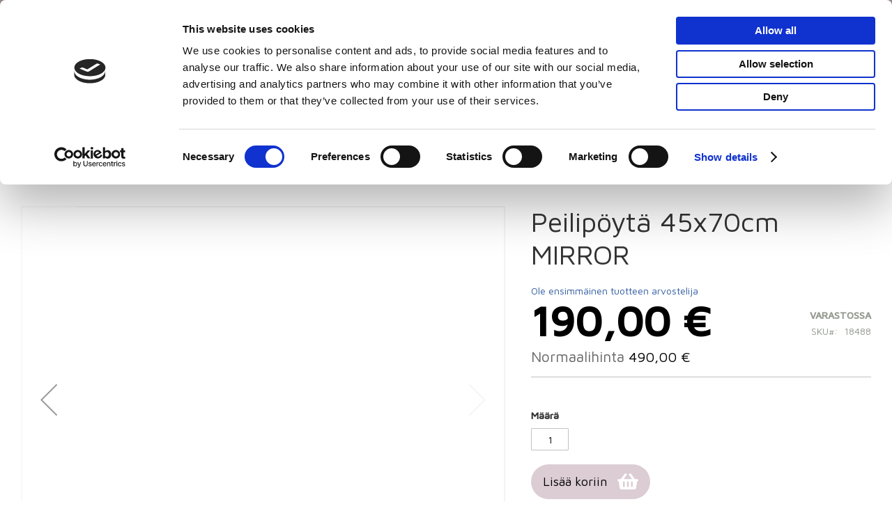

--- FILE ---
content_type: text/html; charset=UTF-8
request_url: https://amandabshop.com/18488.html
body_size: 16082
content:
<!doctype html>
<html lang="fi">
    <head prefix="og: http://ogp.me/ns# fb: http://ogp.me/ns/fb# product: http://ogp.me/ns/product#">
        <script>
    var BASE_URL = 'https\u003A\u002F\u002Famandabshop.com\u002F';
    var require = {
        "baseUrl": "https\u003A\u002F\u002Famandabshop.com\u002Fstatic\u002Fversion1651643978\u002Ffrontend\u002FFocusflow\u002Ftheme\u002Dfrontend\u002Dmarjam\u002Dinterior\u002Ffi_FI"
    };
</script>
        <meta charset="utf-8"/>
<meta name="description" content="{{name}} {{description}}"/>
<meta name="robots" content="INDEX,FOLLOW"/>
<meta name="viewport" content="width=device-width, initial-scale=1, maximum-scale=1.0, user-scalable=no"/>
<meta name="format-detection" content="telephone=no"/>
<title>Peilipöytä 45x70cm MIRROR</title>
<link  rel="stylesheet" type="text/css"  media="all" href="https://amandabshop.com/static/version1651643978/frontend/Focusflow/theme-frontend-marjam-interior/fi_FI/mage/calendar.css" />
<link  rel="stylesheet" type="text/css"  media="all" href="https://amandabshop.com/static/version1651643978/frontend/Focusflow/theme-frontend-marjam-interior/fi_FI/Markup_Paytrail/css/payment-page-bypass.css" />
<link  rel="stylesheet" type="text/css"  media="all" href="https://amandabshop.com/static/version1651643978/frontend/Focusflow/theme-frontend-marjam-interior/fi_FI/Markup_Smartship/css/agent-search.css" />
<link  rel="stylesheet" type="text/css"  media="all" href="https://amandabshop.com/static/version1651643978/frontend/Focusflow/theme-frontend-marjam-interior/fi_FI/css/styles-m.css" />
<link  rel="stylesheet" type="text/css"  media="all" href="https://amandabshop.com/static/version1651643978/frontend/Focusflow/theme-frontend-marjam-interior/fi_FI/Blackbird_MenuManager/css/menumanager_menu_front.css" />
<link  rel="stylesheet" type="text/css"  media="all" href="https://amandabshop.com/static/version1651643978/frontend/Focusflow/theme-frontend-marjam-interior/fi_FI/Lof_Autosearch/css/style.css" />
<link  rel="stylesheet" type="text/css"  media="all" href="https://amandabshop.com/static/version1651643978/frontend/Focusflow/theme-frontend-marjam-interior/fi_FI/Lof_Autosearch/css/font-awesome.min.css" />
<link  rel="stylesheet" type="text/css"  media="all" href="https://amandabshop.com/static/version1651643978/frontend/Focusflow/theme-frontend-marjam-interior/fi_FI/mage/gallery/gallery.css" />
<link  rel="stylesheet" type="text/css"  media="screen and (min-width: 768px)" href="https://amandabshop.com/static/version1651643978/frontend/Focusflow/theme-frontend-marjam-interior/fi_FI/css/styles-l.css" />
<link  rel="stylesheet" type="text/css"  media="print" href="https://amandabshop.com/static/version1651643978/frontend/Focusflow/theme-frontend-marjam-interior/fi_FI/css/print.css" />
<script  type="text/javascript"  src="https://amandabshop.com/static/version1651643978/frontend/Focusflow/theme-frontend-marjam-interior/fi_FI/requirejs/require.js"></script>
<script  type="text/javascript"  src="https://amandabshop.com/static/version1651643978/frontend/Focusflow/theme-frontend-marjam-interior/fi_FI/mage/requirejs/mixins.js"></script>
<script  type="text/javascript"  src="https://amandabshop.com/static/version1651643978/frontend/Focusflow/theme-frontend-marjam-interior/fi_FI/requirejs-config.js"></script>
<script  type="text/javascript"  src="https://amandabshop.com/static/version1651643978/frontend/Focusflow/theme-frontend-marjam-interior/fi_FI/Magento_Theme/js/cookiebot.js"></script>
<link rel="preload" as="font" crossorigin="anonymous" href="https://amandabshop.com/static/version1651643978/frontend/Focusflow/theme-frontend-marjam-interior/fi_FI/fonts/opensans/light/opensans-300.woff2" />
<link rel="preload" as="font" crossorigin="anonymous" href="https://amandabshop.com/static/version1651643978/frontend/Focusflow/theme-frontend-marjam-interior/fi_FI/fonts/opensans/regular/opensans-400.woff2" />
<link rel="preload" as="font" crossorigin="anonymous" href="https://amandabshop.com/static/version1651643978/frontend/Focusflow/theme-frontend-marjam-interior/fi_FI/fonts/opensans/semibold/opensans-600.woff2" />
<link rel="preload" as="font" crossorigin="anonymous" href="https://amandabshop.com/static/version1651643978/frontend/Focusflow/theme-frontend-marjam-interior/fi_FI/fonts/opensans/bold/opensans-700.woff2" />
<link rel="preload" as="font" crossorigin="anonymous" href="https://amandabshop.com/static/version1651643978/frontend/Focusflow/theme-frontend-marjam-interior/fi_FI/fonts/Luma-Icons.woff2" />
<link  type="text/css" rel="stylesheet" href="https://fonts.googleapis.com/css?family=Quattrocento" />
<link  rel="icon" type="image/x-icon" href="https://amandabshop.com/media/favicon/stores/2/favicon.ico" />
<link  rel="shortcut icon" type="image/x-icon" href="https://amandabshop.com/media/favicon/stores/2/favicon.ico" />
<style>

.lz-input {
    float:none;
    border-radius: 0;
    min-width: 0;
}
.lz-input:not([disabled]):focus{
box-shadow: none;
}

.lz-menu{ 
display:none;
}




@media screen and (max-width: 769px) {
    .ui-autocomplete {
        width:100% !important;
        left:0!important;
    }
}







</style>


<!--
<script type="text/javascript">
(function() {
var sc = document.createElement('script'); sc.type = 'text/javascript'; sc.async = true;
sc.src = ('https:' == document.location.protocol
 ? 'https://zefzhat-eu.appspot.com' : 'http://zefzhat-eu.appspot.com')
 + '/code/marjaminterioray/um77u35';
var s = document.getElementsByTagName('script')[0]; s.parentNode.insertBefore(sc, s);

})();

</script>
-->

        <!-- BEGIN GOOGLE ANALYTICS CODE -->
<script type="text/x-magento-init">
{
    "*": {
        "Magento_GoogleAnalytics/js/google-analytics": {
            "isCookieRestrictionModeEnabled": 0,
            "currentWebsite": 2,
            "cookieName": "user_allowed_save_cookie",
            "ordersTrackingData": [],
            "pageTrackingData": {"optPageUrl":"","isAnonymizedIpActive":"0","accountId":"UA-868160-21"}        }
    }
}
</script>
<!-- END GOOGLE ANALYTICS CODE -->

    <link rel="apple-touch-icon-precomposed" sizes="57x57" href="https://amandabshop.com/static/version1651643978/frontend/Focusflow/theme-frontend-marjam-interior/fi_FI/images/favicons/amandab/apple-touch-icon-57x57.png" />
    <link rel="apple-touch-icon-precomposed" sizes="114x114" href="https://amandabshop.com/static/version1651643978/frontend/Focusflow/theme-frontend-marjam-interior/fi_FI/images/favicons/amandab/apple-touch-icon-114x114.png" />
    <link rel="apple-touch-icon-precomposed" sizes="72x72" href="https://amandabshop.com/static/version1651643978/frontend/Focusflow/theme-frontend-marjam-interior/fi_FI/images/favicons/amandab/apple-touch-icon-72x72.png" />
    <link rel="apple-touch-icon-precomposed" sizes="144x144" href="https://amandabshop.com/static/version1651643978/frontend/Focusflow/theme-frontend-marjam-interior/fi_FI/images/favicons/amandab/apple-touch-icon-144x144.png" />
    <link rel="apple-touch-icon-precomposed" sizes="60x60" href="https://amandabshop.com/static/version1651643978/frontend/Focusflow/theme-frontend-marjam-interior/fi_FI/images/favicons/amandab/apple-touch-icon-60x60.png" />
    <link rel="apple-touch-icon-precomposed" sizes="120x120" href="https://amandabshop.com/static/version1651643978/frontend/Focusflow/theme-frontend-marjam-interior/fi_FI/images/favicons/amandab/apple-touch-icon-120x120.png" />
    <link rel="apple-touch-icon-precomposed" sizes="76x76" href="https://amandabshop.com/static/version1651643978/frontend/Focusflow/theme-frontend-marjam-interior/fi_FI/images/favicons/amandab/apple-touch-icon-76x76.png" />
    <link rel="apple-touch-icon-precomposed" sizes="152x152" href="https://amandabshop.com/static/version1651643978/frontend/Focusflow/theme-frontend-marjam-interior/fi_FI/images/favicons/amandab/apple-touch-icon-152x152.png" />
    <link rel="icon" type="image/png" href="https://amandabshop.com/static/version1651643978/frontend/Focusflow/theme-frontend-marjam-interior/fi_FI/images/favicons/amandab/favicon-196x196.png" sizes="196x196" />
    <link rel="icon" type="image/png" href="https://amandabshop.com/static/version1651643978/frontend/Focusflow/theme-frontend-marjam-interior/fi_FI/images/favicons/amandab/favicon-96x96.png" sizes="96x96" />
    <link rel="icon" type="image/png" href="https://amandabshop.com/static/version1651643978/frontend/Focusflow/theme-frontend-marjam-interior/fi_FI/images/favicons/amandab/favicon-32x32.png" sizes="32x32" />
    <link rel="icon" type="image/png" href="https://amandabshop.com/static/version1651643978/frontend/Focusflow/theme-frontend-marjam-interior/fi_FI/images/favicons/amandab/favicon-16x16.png" sizes="16x16" />
    <link rel="icon" type="image/png" href="https://amandabshop.com/static/version1651643978/frontend/Focusflow/theme-frontend-marjam-interior/fi_FI/images/favicons/amandab/favicon-128.png" sizes="128x128" />
    <meta name="application-name" content="AmandaB"/>
    <meta name="msapplication-TileColor" content="#FFFFFF" />
    <meta name="msapplication-TileImage" content="https://amandabshop.com/static/version1651643978/frontend/Focusflow/theme-frontend-marjam-interior/fi_FI/images/favicons/amandab/mstile-144x144.png" />
    <meta name="msapplication-square70x70logo" content="https://amandabshop.com/static/version1651643978/frontend/Focusflow/theme-frontend-marjam-interior/fi_FI/images/favicons/amandab/mstile-70x70.png" />
    <meta name="msapplication-square150x150logo" content="https://amandabshop.com/static/version1651643978/frontend/Focusflow/theme-frontend-marjam-interior/fi_FI/images/favicons/amandab/mstile-150x150.png" />
    <meta name="msapplication-wide310x150logo" content="https://amandabshop.com/static/version1651643978/frontend/Focusflow/theme-frontend-marjam-interior/fi_FI/images/favicons/amandab/mstile-310x150.png" />
    <meta name="msapplication-square310x310logo" content="https://amandabshop.com/static/version1651643978/frontend/Focusflow/theme-frontend-marjam-interior/fi_FI/images/favicons/amandab/mstile-310x310.png" />

<meta property="og:type" content="product" />
<meta property="og:title"
      content="Peilipöytä 45x70cm MIRROR" />
<meta property="og:image"
      content="https://amandabshop.com/media/catalog/product/cache/b965249f93c5bb147dfa844aaee4e17d/g/e/gemini_generated_image_i9m66si9m66si9m6.png" />
<meta property="og:description"
      content="Pöytä on valmistettu korkealaatuisesta, kestävästä peilistä, joka on huolellisesti käsitelty naarmuuntumisen estämiseksi.
Moderni ja minimalistinen muotoilu, jossa peilipinta heijastaa ympäröivää valoa ja luo avaramman tunnelman. 
Voit käyttää pöytää myös näyttävänä alustana koriste-esineille, kuten kynttilöille, kukkavaaseille tai taide-esineille, mikä lisää huoneen visuaalista kiinnostavuutta.
Koko 70x70cm, korkeus 45cm." />
<meta property="og:url" content="https://amandabshop.com/18488.html" />
    <meta property="product:price:amount" content="190"/>
    <meta property="product:price:currency"
      content="EUR"/>
    </head>
    <body data-container="body"
          data-mage-init='{"loaderAjax": {}, "loader": { "icon": "https://amandabshop.com/static/version1651643978/frontend/Focusflow/theme-frontend-marjam-interior/fi_FI/images/loader-2.gif"}}'
        itemtype="http://schema.org/Product" itemscope="itemscope" class="catalog-product-view product-18488 page-layout-1column">
        
<script>
    try {
        if (!window.localStorage || !window.sessionStorage) {
            throw new Error();
        }

        localStorage.setItem('storage_test', 1);
        localStorage.removeItem('storage_test');
    } catch(e) {
        (function () {
            var Storage = function (type) {
                var data;

                function createCookie(name, value, days) {
                    var date, expires;

                    if (days) {
                        date = new Date();
                        date.setTime(date.getTime()+(days * 24 * 60 * 60 * 1000));
                        expires = '; expires=' + date.toGMTString();
                    } else {
                        expires = '';
                    }
                    document.cookie = name + '=' + value+expires+'; path=/';
                }

                function readCookie(name) {
                    var nameEQ = name + '=',
                        ca = document.cookie.split(';'),
                        i = 0,
                        c;

                    for (i=0; i < ca.length; i++) {
                        c = ca[i];

                        while (c.charAt(0) === ' ') {
                            c = c.substring(1,c.length);
                        }

                        if (c.indexOf(nameEQ) === 0) {
                            return c.substring(nameEQ.length, c.length);
                        }
                    }

                    return null;
                }

                function setData(data) {
                    data = encodeURIComponent(JSON.stringify(data));
                    createCookie(type === 'session' ? getSessionName() : 'localStorage', data, 365);
                }

                function clearData() {
                    createCookie(type === 'session' ? getSessionName() : 'localStorage', '', 365);
                }

                function getData() {
                    var data = type === 'session' ? readCookie(getSessionName()) : readCookie('localStorage');

                    return data ? JSON.parse(decodeURIComponent(data)) : {};
                }

                function getSessionName() {
                    if (!window.name) {
                        window.name = new Date().getTime();
                    }

                    return 'sessionStorage' + window.name;
                }

                data = getData();

                return {
                    length: 0,
                    clear: function () {
                        data = {};
                        this.length = 0;
                        clearData();
                    },

                    getItem: function (key) {
                        return data[key] === undefined ? null : data[key];
                    },

                    key: function (i) {
                        var ctr = 0,
                            k;

                        for (k in data) {
                            if (ctr.toString() === i.toString()) {
                                return k;
                            } else {
                                ctr++
                            }
                        }

                        return null;
                    },

                    removeItem: function (key) {
                        delete data[key];
                        this.length--;
                        setData(data);
                    },

                    setItem: function (key, value) {
                        data[key] = value.toString();
                        this.length++;
                        setData(data);
                    }
                };
            };

            window.localStorage.__proto__ = window.localStorage = new Storage('local');
            window.sessionStorage.__proto__ = window.sessionStorage = new Storage('session');
        })();
    }
</script>
    <script>
        require.config({
            deps: [
                'jquery',
                'mage/translate',
                'jquery/jquery-storageapi'
            ],
            callback: function ($) {
                'use strict';

                var dependencies = [],
                    versionObj;

                $.initNamespaceStorage('mage-translation-storage');
                $.initNamespaceStorage('mage-translation-file-version');
                versionObj = $.localStorage.get('mage-translation-file-version');

                
                if (versionObj.version !== 'd96b91aef7fb6784180ad56d9d8f4a451b2e7605') {
                    dependencies.push(
                        'text!js-translation.json'
                    );

                }

                require.config({
                    deps: dependencies,
                    callback: function (string) {
                        if (typeof string === 'string') {
                            $.mage.translate.add(JSON.parse(string));
                            $.localStorage.set('mage-translation-storage', string);
                            $.localStorage.set(
                                'mage-translation-file-version',
                                {
                                    version: 'd96b91aef7fb6784180ad56d9d8f4a451b2e7605'
                                }
                            );
                        } else {
                            $.mage.translate.add($.localStorage.get('mage-translation-storage'));
                        }
                    }
                });
            }
        });
    </script>

<script type="text/x-magento-init">
    {
        "*": {
            "mage/cookies": {
                "expires": null,
                "path": "/",
                "domain": ".amandabshop.com",
                "secure": false,
                "lifetime": "3600"
            }
        }
    }
</script>
    <noscript>
        <div class="message global noscript">
            <div class="content">
                <p>
                    <strong>JavaScript seems to be disabled in your browser.</strong>
                    <span>For the best experience on our site, be sure to turn on Javascript in your browser.</span>
                </p>
            </div>
        </div>
    </noscript>
<div class="page-wrapper"><header class="page-header"><div class="panel wrapper"><div class="panel header"><a class="action skip contentarea"
   href="#contentarea">
    <span>
        Skip to Content    </span>
</a>
<ul class="header links">

<li class="authorization-link">
    <a href="https://amandabshop.com/customer/account/login/referer/aHR0cHM6Ly9hbWFuZGFic2hvcC5jb20vMTg0ODguaHRtbA%2C%2C/">
        Kirjaudu    </a>
</li>
<li><a href="https://amandabshop.com/customer/account/create/" >Luo tili</a></li></ul><ul class="header links additional-top-menu">



</ul></div></div><div class="header content"><span data-action="toggle-nav" class="action nav-toggle"><span>Toggle Nav</span></span>
    <a class="logo amandab"
       href="https://amandabshop.com/" title="">
        <div
            class="header__logo amandab"
            title=""
        ></div>
    </a>

<div class="header__content--right">
    <!-- MOBILE SEARCH BTN -->
    <span class="header__button search"></span>

    <!-- MINICART -->
    <div data-block="minicart" class="minicart-wrapper test">
        <a class="action showcart" href="https://amandabshop.com/checkout/cart/"
           data-bind="scope: 'minicart_content'">
            <span class="text">Kori</span>
            <span class="counter qty empty"
                  data-bind="css: { empty: !!getCartParam('summary_count') == false }, blockLoader: isLoading">
            <span class="counter-number"><!-- ko text: getCartParam('summary_count') --><!-- /ko --></span>
            <span class="counter-label">
            <!-- ko if: getCartParam('summary_count') -->
                <!-- ko text: getCartParam('summary_count') --><!-- /ko -->
                <!-- ko i18n: 'items' --><!-- /ko -->
                <!-- /ko -->
            </span>
        </span>
        </a>
        <script>
            window.checkout = {"shoppingCartUrl":"https:\/\/amandabshop.com\/checkout\/cart\/","checkoutUrl":"https:\/\/amandabshop.com\/checkout\/","updateItemQtyUrl":"https:\/\/amandabshop.com\/checkout\/sidebar\/updateItemQty\/","removeItemUrl":"https:\/\/amandabshop.com\/checkout\/sidebar\/removeItem\/","imageTemplate":"Magento_Catalog\/product\/image_with_borders","baseUrl":"https:\/\/amandabshop.com\/","minicartMaxItemsVisible":5,"websiteId":"2","maxItemsToDisplay":10,"storeId":"2","customerLoginUrl":"https:\/\/amandabshop.com\/customer\/account\/login\/referer\/aHR0cHM6Ly9hbWFuZGFic2hvcC5jb20vMTg0ODguaHRtbA%2C%2C\/","isRedirectRequired":false,"autocomplete":"off","captcha":{"user_login":{"isCaseSensitive":false,"imageHeight":50,"imageSrc":"","refreshUrl":"https:\/\/amandabshop.com\/captcha\/refresh\/","isRequired":false}}};
        </script>
        <script type="text/x-magento-init">
    {
        "[data-block='minicart']": {
            "Magento_Ui/js/core/app": {"components":{"minicart_content":{"children":{"subtotal.container":{"children":{"subtotal":{"children":{"subtotal.totals":{"config":{"display_cart_subtotal_incl_tax":1,"display_cart_subtotal_excl_tax":0,"template":"Magento_Tax\/checkout\/minicart\/subtotal\/totals"},"children":{"subtotal.totals.msrp":{"component":"Magento_Msrp\/js\/view\/checkout\/minicart\/subtotal\/totals","config":{"displayArea":"minicart-subtotal-hidden","template":"Magento_Msrp\/checkout\/minicart\/subtotal\/totals"}}},"component":"Magento_Tax\/js\/view\/checkout\/minicart\/subtotal\/totals"}},"component":"uiComponent","config":{"template":"Magento_Checkout\/minicart\/subtotal"}}},"component":"uiComponent","config":{"displayArea":"subtotalContainer"}},"item.renderer":{"component":"uiComponent","config":{"displayArea":"defaultRenderer","template":"Magento_Checkout\/minicart\/item\/default"},"children":{"item.image":{"component":"Magento_Catalog\/js\/view\/image","config":{"template":"Magento_Catalog\/product\/image","displayArea":"itemImage"}},"checkout.cart.item.price.sidebar":{"component":"uiComponent","config":{"template":"Magento_Checkout\/minicart\/item\/price","displayArea":"priceSidebar"}}}},"extra_info":{"component":"uiComponent","config":{"displayArea":"extraInfo"}},"promotion":{"component":"uiComponent","config":{"displayArea":"promotion"}}},"config":{"itemRenderer":{"default":"defaultRenderer","simple":"defaultRenderer","virtual":"defaultRenderer"},"template":"Magento_Checkout\/minicart\/content"},"component":"Magento_Checkout\/js\/view\/minicart"}},"types":[]}        },
        "*": {
            "Magento_Ui/js/block-loader": "https://amandabshop.com/static/version1651643978/frontend/Focusflow/theme-frontend-marjam-interior/fi_FI/images/loader-1.gif"
        }
    }
    </script>
    </div>
</div>


<div class="header__main-search"><div class=" lof-autosearch box search_box" id="lof-search17420456461769007160">
    <form method="GET" id="formlof-search17420456461769007160" action="https://amandabshop.com/catalogsearch/result/">
                    <div id="autosearch17420456461769007160" class="lof-search control">
                <input 
                type="text"
                name="q"
                value=""
                placeholder="Haku"
                class="input-text"
                autocomplete="off"/>
                <button class="button-search fa fa-search"></button>
            </div>
        </form>
            </div>
</div><div class="header__mobile-search"><div class=" lof-autosearch box search_box" id="lof-search9938245291769007160">
    <form method="GET" id="formlof-search9938245291769007160" action="https://amandabshop.com/catalogsearch/result/">
                    <div id="autosearch9938245291769007160" class="lof-search control">
                <input 
                type="text"
                name="q"
                value=""
                placeholder="Haku"
                class="input-text"
                autocomplete="off"/>
                <button class="button-search fa fa-search"></button>
            </div>
        </form>
            </div>
</div></div></header>    <div class="sections nav-sections">
                <div class="section-items nav-sections-items" data-mage-init='{"tabs":{"openedState":"active"}}'>
                                            <div class="section-item-title nav-sections-item-title mobile-nav-section" data-role="collapsible">
                    <a class="nav-sections-item-switch" data-toggle="switch" href="#store.menu">Valikko</a>
                </div>

                <div class="section-item-content nav-sections-item-content" id="store.menu" data-role="content">
                    
<nav class="navigation" data-action="navigation">
    <ul data-mage-init='{"menu":{"responsive":true, "expanded":true, "position":{"my":"left top","at":"left bottom"}}}'>
        <li  class="level0 nav-1 category-item first level-top"><a href="https://amandabshop.com/uutuuksia.html"  class="level-top" ><span>Uutuudet</span></a></li><li  class="level0 nav-2 category-item level-top parent"><a href="https://amandabshop.com/vaatteet.html"  class="level-top" ><span>Vaatteet</span></a><ul class="level0 submenu"><li  class="level1 nav-2-1 category-item first"><a href="https://amandabshop.com/vaatteet/mekot.html" ><span>Mekot</span></a></li><li  class="level1 nav-2-2 category-item"><a href="https://amandabshop.com/vaatteet/ylaosat.html" ><span>Yläosat</span></a></li><li  class="level1 nav-2-3 category-item"><a href="https://amandabshop.com/vaatteet/alaosat.html" ><span>Alaosat</span></a></li><li  class="level1 nav-2-4 category-item"><a href="https://amandabshop.com/vaatteet/ulkoilu.html" ><span>Ulkoilu</span></a></li><li  class="level1 nav-2-5 category-item"><a href="https://amandabshop.com/vaatteet/yoasut.html" ><span>Yöasut</span></a></li><li  class="level1 nav-2-6 category-item"><a href="https://amandabshop.com/vaatteet/uima-asut.html" ><span>Uima-asut</span></a></li><li  class="level1 nav-2-7 category-item last"><a href="https://amandabshop.com/vaatteet/miehet.html" ><span>Miehet</span></a></li></ul></li><li  class="level0 nav-3 category-item level-top parent"><a href="https://amandabshop.com/asusteet.html"  class="level-top" ><span>Asusteet</span></a><ul class="level0 submenu"><li  class="level1 nav-3-1 category-item first"><a href="https://amandabshop.com/asusteet/hanskat.html" ><span>Hanskat</span></a></li><li  class="level1 nav-3-2 category-item"><a href="https://amandabshop.com/asusteet/laukut.html" ><span>Laukut</span></a></li><li  class="level1 nav-3-3 category-item"><a href="https://amandabshop.com/asusteet/hatut.html" ><span>Hatut</span></a></li><li  class="level1 nav-3-4 category-item"><a href="https://amandabshop.com/asusteet/hiuskoristeet.html" ><span>Hiuskoristeet</span></a></li><li  class="level1 nav-3-5 category-item"><a href="https://amandabshop.com/asusteet/korut.html" ><span>Korut</span></a></li><li  class="level1 nav-3-6 category-item"><a href="https://amandabshop.com/asusteet/vyot.html" ><span>Vyöt</span></a></li><li  class="level1 nav-3-7 category-item"><a href="https://amandabshop.com/asusteet/jalkineet.html" ><span>Jalkineet</span></a></li><li  class="level1 nav-3-8 category-item"><a href="https://amandabshop.com/asusteet/huivit.html" ><span>Huivit</span></a></li><li  class="level1 nav-3-9 category-item"><a href="https://amandabshop.com/asusteet/avaimenperat.html" ><span>Avaimenperät</span></a></li><li  class="level1 nav-3-10 category-item"><a href="https://amandabshop.com/asusteet/lukulasit.html" ><span>Lukulasit</span></a></li><li  class="level1 nav-3-11 category-item"><a href="https://amandabshop.com/asusteet/aurinkolasit.html" ><span>Aurinkolasit</span></a></li><li  class="level1 nav-3-12 category-item"><a href="https://amandabshop.com/asusteet/sukat.html" ><span>Sukat</span></a></li><li  class="level1 nav-3-13 category-item"><a href="https://amandabshop.com/asusteet/tossut.html" ><span>Tossut</span></a></li><li  class="level1 nav-3-14 category-item"><a href="https://amandabshop.com/asusteet/silmalaput.html" ><span>Silmälaput</span></a></li><li  class="level1 nav-3-15 category-item last"><a href="https://amandabshop.com/asusteet/puhelintarvikkeet.html" ><span>Puhelintarvikkeet</span></a></li></ul></li><li  class="level0 nav-4 category-item level-top parent"><a href="https://amandabshop.com/sesonkituotteet.html"  class="level-top" ><span>Sesonkituotteet</span></a><ul class="level0 submenu"><li  class="level1 nav-4-1 category-item first"><a href="https://amandabshop.com/sesonkituotteet/garden-collection.html" ><span>Garden collection</span></a></li><li  class="level1 nav-4-2 category-item"><a href="https://amandabshop.com/sesonkituotteet/kesa.html" ><span>Kesä</span></a></li><li  class="level1 nav-4-3 category-item"><a href="https://amandabshop.com/sesonkituotteet/joulu.html" ><span>Joulu</span></a></li><li  class="level1 nav-4-4 category-item"><a href="https://amandabshop.com/sesonkituotteet/paasiainen.html" ><span>Pääsiäinen</span></a></li><li  class="level1 nav-4-5 category-item last"><a href="https://amandabshop.com/sesonkituotteet/vacation-wardrobe.html" ><span>Vacation Wardrobe</span></a></li></ul></li><li  class="level0 nav-5 category-item level-top parent"><a href="https://amandabshop.com/sisustus.html"  class="level-top" ><span>Sisustus</span></a><ul class="level0 submenu"><li  class="level1 nav-5-1 category-item first"><a href="https://amandabshop.com/sisustus/kellot.html" ><span>Kellot</span></a></li><li  class="level1 nav-5-2 category-item"><a href="https://amandabshop.com/sisustus/koristeet.html" ><span>Koristeet</span></a></li><li  class="level1 nav-5-3 category-item"><a href="https://amandabshop.com/sisustus/kukat-ja-kranssit.html" ><span>Kukat ja kranssit</span></a></li><li  class="level1 nav-5-4 category-item"><a href="https://amandabshop.com/sisustus/kylpyhuone.html" ><span>Kylpyhuone</span></a></li><li  class="level1 nav-5-5 category-item"><a href="https://amandabshop.com/sisustus/kynttilat.html" ><span>Kynttilät</span></a></li><li  class="level1 nav-5-6 category-item"><a href="https://amandabshop.com/sisustus/kynttilanjalat-ja-lyhdyt.html" ><span>Kynttilänjalat ja lyhdyt</span></a></li><li  class="level1 nav-5-7 category-item"><a href="https://amandabshop.com/sisustus/lemmikit.html" ><span>Lemmikit</span></a></li><li  class="level1 nav-5-8 category-item"><a href="https://amandabshop.com/sisustus/naulakot-koukut-ja-vetimet.html" ><span>Naulakot, koukut ja vetimet</span></a></li><li  class="level1 nav-5-9 category-item"><a href="https://amandabshop.com/sisustus/peilit.html" ><span>Peilit</span></a></li><li  class="level1 nav-5-10 category-item"><a href="https://amandabshop.com/sisustus/ruukut-ja-maljakot.html" ><span>Ruukut ja maljakot</span></a></li><li  class="level1 nav-5-11 category-item"><a href="https://amandabshop.com/sisustus/sailytys.html" ><span>Säilytys</span></a></li><li  class="level1 nav-5-12 category-item"><a href="https://amandabshop.com/sisustus/taulut-kehykset.html" ><span>Taulut ja kehykset</span></a></li><li  class="level1 nav-5-13 category-item"><a href="https://amandabshop.com/sisustus/tuoksut.html" ><span>Tuoksut</span></a></li><li  class="level1 nav-5-14 category-item"><a href="https://amandabshop.com/sisustus/juhlatarvikkeet.html" ><span>Juhlatarvikkeet</span></a></li><li  class="level1 nav-5-15 category-item"><a href="https://amandabshop.com/sisustus/tarjottimet-ja-aluset.html" ><span>Tarjottimet ja aluset</span></a></li><li  class="level1 nav-5-16 category-item"><a href="https://amandabshop.com/sisustus/seinakoristeet.html" ><span>Seinäkoristeet</span></a></li><li  class="level1 nav-5-17 category-item"><a href="https://amandabshop.com/sisustus/vanerituotteet.html" ><span>Vanerituotteet</span></a></li><li  class="level1 nav-5-18 category-item"><a href="https://amandabshop.com/sisustus/kyltit.html" ><span>Kyltit</span></a></li><li  class="level1 nav-5-19 category-item"><a href="https://amandabshop.com/sisustus/huonekalut.html" ><span>Huonekalut</span></a></li><li  class="level1 nav-5-20 category-item"><a href="https://amandabshop.com/sisustus/esillepano.html" ><span>Esillepano</span></a></li><li  class="level1 nav-5-21 category-item"><a href="https://amandabshop.com/sisustus/valaisimet.html" ><span>Valaisimet</span></a></li><li  class="level1 nav-5-22 category-item last"><a href="https://amandabshop.com/sisustus/magneetit.html" ><span>Magneetit</span></a></li></ul></li><li  class="level0 nav-6 category-item level-top parent"><a href="https://amandabshop.com/tekstiilit.html"  class="level-top" ><span>Tekstiilit</span></a><ul class="level0 submenu"><li  class="level1 nav-6-1 category-item first"><a href="https://amandabshop.com/tekstiilit/matot-taljat.html" ><span>Matot ja taljat</span></a></li><li  class="level1 nav-6-2 category-item"><a href="https://amandabshop.com/tekstiilit/torkkupeitot.html" ><span>Torkkupeitot</span></a></li><li  class="level1 nav-6-3 category-item"><a href="https://amandabshop.com/tekstiilit/tyynyt.html" ><span>Tyynyt</span></a></li><li  class="level1 nav-6-4 category-item"><a href="https://amandabshop.com/tekstiilit/pyyhkeet.html" ><span>Pyyhkeet</span></a></li><li  class="level1 nav-6-5 category-item"><a href="https://amandabshop.com/tekstiilit/paivapeitot.html" ><span>Päiväpeitot</span></a></li><li  class="level1 nav-6-6 category-item last"><a href="https://amandabshop.com/tekstiilit/verhot-ja-verhotarvikkeet.html" ><span>Verhot ja verhotarvikkeet</span></a></li></ul></li><li  class="level0 nav-7 category-item level-top parent"><a href="https://amandabshop.com/keittio.html"  class="level-top" ><span>Keittiö</span></a><ul class="level0 submenu"><li  class="level1 nav-7-1 category-item first"><a href="https://amandabshop.com/keittio/astiat.html" ><span>Astiat</span></a></li><li  class="level1 nav-7-2 category-item"><a href="https://amandabshop.com/keittio/tarjoilu.html" ><span>Tarjoilu</span></a></li><li  class="level1 nav-7-3 category-item"><a href="https://amandabshop.com/keittio/sailytys.html" ><span>Säilytys</span></a></li><li  class="level1 nav-7-4 category-item"><a href="https://amandabshop.com/keittio/liinat-ja-tabletit.html" ><span>Liinat ja tabletit</span></a></li><li  class="level1 nav-7-5 category-item"><a href="https://amandabshop.com/keittio/servietit.html" ><span>Servetit</span></a></li><li  class="level1 nav-7-6 category-item"><a href="https://amandabshop.com/keittio/siivous.html" ><span>Siivous</span></a></li><li  class="level1 nav-7-7 category-item"><a href="https://amandabshop.com/keittio/mukit.html" ><span>Mukit</span></a></li><li  class="level1 nav-7-8 category-item last"><a href="https://amandabshop.com/keittio/keittiotekstiilit.html" ><span>Keittiötekstiilit</span></a></li></ul></li><li  class="level0 nav-8 category-item level-top parent"><a href="https://amandabshop.com/lahjatuotteet.html"  class="level-top" ><span>Lahjatuotteet</span></a><ul class="level0 submenu"><li  class="level1 nav-8-1 category-item first"><a href="https://amandabshop.com/lahjatuotteet/lahjapakkaukset.html" ><span>Lahjapakkaukset</span></a></li><li  class="level1 nav-8-2 category-item"><a href="https://amandabshop.com/lahjatuotteet/kassit.html" ><span>Kassit</span></a></li><li  class="level1 nav-8-3 category-item"><a href="https://amandabshop.com/lahjatuotteet/paketointitarvikkeet.html" ><span>Paketointitarvikkeet</span></a></li><li  class="level1 nav-8-4 category-item"><a href="https://amandabshop.com/lahjatuotteet/lahjat.html" ><span>Lahjat</span></a></li><li  class="level1 nav-8-5 category-item last"><a href="https://amandabshop.com/lahjatuotteet/kortit.html" ><span>Kortit</span></a></li></ul></li><li  class="level0 nav-9 category-item level-top parent"><a href="https://amandabshop.com/ale.html"  class="level-top" ><span>OUTLET</span></a><ul class="level0 submenu"><li  class="level1 nav-9-1 category-item first"><a href="https://amandabshop.com/ale/kynttilanjalat-ja-lyhdyt.html" ><span>Kynttilänjalat ja lyhdyt</span></a></li><li  class="level1 nav-9-2 category-item"><a href="https://amandabshop.com/ale/ruukut-ja-kukat.html" ><span>Ruukut ja kukat</span></a></li><li  class="level1 nav-9-3 category-item"><a href="https://amandabshop.com/ale/huonekalut-ja-valaisimet.html" ><span>Huonekalut ja valaisimet</span></a></li><li  class="level1 nav-9-4 category-item"><a href="https://amandabshop.com/ale/astiat.html" ><span>Astiat</span></a></li><li  class="level1 nav-9-5 category-item"><a href="https://amandabshop.com/ale/tekstiilit.html" ><span>Tekstiilit</span></a></li><li  class="level1 nav-9-6 category-item"><a href="https://amandabshop.com/ale/koristeet.html" ><span>KORISTEET</span></a></li><li  class="level1 nav-9-7 category-item"><a href="https://amandabshop.com/ale/joulu.html" ><span>Joulu</span></a></li><li  class="level1 nav-9-8 category-item"><a href="https://amandabshop.com/ale/taulut-ja-seinakoristeet.html" ><span>Taulut ja seinäkoristeet</span></a></li><li  class="level1 nav-9-9 category-item"><a href="https://amandabshop.com/ale/kynttilat.html" ><span>Kynttilät</span></a></li><li  class="level1 nav-9-10 category-item"><a href="https://amandabshop.com/ale/vaatteet-ja-asusteet.html" ><span>Vaatteet ja asusteet</span></a></li><li  class="level1 nav-9-11 category-item last"><a href="https://amandabshop.com/ale/tuoksut.html" ><span>Tuoksut</span></a></li></ul></li>            </ul>
</nav>

                    <!-- ADDITIONAL NAV -->
                    <nav class="navigation additional-nav" data-action="navigation">
                        <ul class="ui-menu ui-widget ui-widget-content ui-corner-all mobile-nav-additional-links" role="menu" tabindex="0">
                                                    </ul>
                    </nav>
                </div>
                                            
                            <!-- CREATE ACCOUNT LINK -->
                <a class="mobile-create-account-link mobile-nav-section" href="/customer/account/create">Luo Tili</a>
                <!-- LOGIN LINK -->
                <a class="mobile-login-link mobile-nav-section" href="/customer/account/login">Kirjaudu</a>
                        
        </div>
    </div>
<div class="breadcrumbs"></div>
<script type="text/x-magento-init">
    {
        ".breadcrumbs": {
            "breadcrumbs": {"categoryUrlSuffix":".html","useCategoryPathInUrl":0,"product":"Peilip\u00f6yt\u00e4 45x70cm MIRROR"}        }
    }
</script>
<main id="maincontent" class="page-main"><a id="contentarea" tabindex="-1"></a>
<div class="page messages"><div data-placeholder="messages"></div>
<div data-bind="scope: 'messages'">
    <!-- ko if: cookieMessages && cookieMessages.length > 0 -->
    <div role="alert" data-bind="foreach: { data: cookieMessages, as: 'message' }" class="messages">
        <div data-bind="attr: {
            class: 'message-' + message.type + ' ' + message.type + ' message',
            'data-ui-id': 'message-' + message.type
        }">
            <div data-bind="html: message.text"></div>
        </div>
    </div>
    <!-- /ko -->
    <!-- ko if: messages().messages && messages().messages.length > 0 -->
    <div role="alert" data-bind="foreach: { data: messages().messages, as: 'message' }" class="messages">
        <div data-bind="attr: {
            class: 'message-' + message.type + ' ' + message.type + ' message',
            'data-ui-id': 'message-' + message.type
        }">
            <div data-bind="html: message.text"></div>
        </div>
    </div>
    <!-- /ko -->
</div>
<script type="text/x-magento-init">
    {
        "*": {
            "Magento_Ui/js/core/app": {
                "components": {
                        "messages": {
                            "component": "Magento_Theme/js/view/messages"
                        }
                    }
                }
            }
    }
</script>
</div><div class="columns"><div class="column main"><div class="product-info-main">    <div class="page-title-wrapper&#x20;product">
        <h1 class="page-title"
                        >
            <span class="base" data-ui-id="page-title-wrapper" itemprop="name">Peilipöytä 45x70cm MIRROR</span>        </h1>
            </div>
<div class="product-reviews-summary empty">
    <div class="reviews-actions">
        <a class="action add" href="https://amandabshop.com/18488.html#review-form">
            Ole ensimmäinen tuotteen arvostelija        </a>
    </div>
</div>
<div class="product-info-price"><div class="price-box price-final_price" data-role="priceBox" data-product-id="13323">
    <span class="special-price">
        

<span class="price-container price-final_price&#x20;tax&#x20;weee"
         itemprop="offers" itemscope itemtype="http://schema.org/Offer">
            <span class="price-label">Tarjoushinta</span>
        <span  id="product-price-13323"                data-price-amount="190"
        data-price-type="finalPrice"
        class="price-wrapper "
    ><span class="price">190,00 €</span></span>
                <meta itemprop="price" content="190" />
        <meta itemprop="priceCurrency" content="EUR" />
    </span>
    </span>
    <span class="old-price">
        

<span class="price-container price-final_price&#x20;tax&#x20;weee"
        >
            <span class="price-label">Normaalihinta</span>
        <span  id="old-price-13323"                data-price-amount="490"
        data-price-type="oldPrice"
        class="price-wrapper "
    ><span class="price">490,00 €</span></span>
        </span>
    </span>

</div><div class="product-info-stock-sku">
            <div class="stock available" title="Saatavuus">
            <span>Varastossa</span>

            
        </div>
    <div class="product attribute sku">
            <strong class="type">SKU</strong>
        <div class="value" itemprop="sku">18488</div>
</div>
</div></div>
    <div style="font-size: 18px; font-weight: 700;">
            </div>

<div class="product-add-form">
    <form data-product-sku="18488"
          action="https://amandabshop.com/checkout/cart/add/uenc/aHR0cHM6Ly9hbWFuZGFic2hvcC5jb20vMTg0ODguaHRtbA%2C%2C/product/13323/" method="post"
          id="product_addtocart_form">
        <input type="hidden" name="product" value="13323" />
        <input type="hidden" name="selected_configurable_option" value="" />
        <input type="hidden" name="related_product" id="related-products-field" value="" />
        <input type="hidden" name="item"  value="13323" />
        <input name="form_key" type="hidden" value="n6FnKbpssYLwb3U4" />                            <div class="box-tocart">
    <div class="fieldset">
                <div class="field qty">
            <label class="label" for="qty"><span>Määrä</span></label>
            <div class="control">
                <input type="number"
                       name="qty"
                       id="qty"
                       value="1"
                       title="Määrä"
                       class="input-text qty"
                       data-validate="{&quot;required-number&quot;:true,&quot;validate-item-quantity&quot;:{&quot;minAllowed&quot;:1,&quot;maxAllowed&quot;:10000}}"
                       />
            </div>
        </div>
                <div class="actions">
            <button type="submit"
                    title="Lisää koriin"
                    class="action primary tocart"
                    id="product-addtocart-button">
                <span>Lisää koriin</span>
            </button>
        </div>
            </div>
</div>
<script type="text/x-magento-init">
    {
        "#product_addtocart_form": {
            "Magento_Catalog/js/validate-product": {}
        }
    }
</script>
        
                    </form>
</div>
<script>
    require([
        'jquery',
        'priceBox'
    ], function($){
        var dataPriceBoxSelector = '[data-role=priceBox]',
            dataProductIdSelector = '[data-product-id=13323]',
            priceBoxes = $(dataPriceBoxSelector + dataProductIdSelector);

        priceBoxes = priceBoxes.filter(function(index, elem){
            return !$(elem).find('.price-from').length;
        });

        priceBoxes.priceBox({'priceConfig': {"productId":"13323","priceFormat":{"pattern":"%s\u00a0\u20ac","precision":2,"requiredPrecision":2,"decimalSymbol":",","groupSymbol":"\u00a0","groupLength":3,"integerRequired":false}}});
    });
</script>
<div class="product-social-links"><div class="product-addto-links" data-role="add-to-links">
        <a href="#"
       class="action towishlist"
       data-post='{"action":"https:\/\/amandabshop.com\/wishlist\/index\/add\/","data":{"product":13323,"uenc":"aHR0cHM6Ly9hbWFuZGFic2hvcC5jb20vMTg0ODguaHRtbA,,"}}'
       data-action="add-to-wishlist"></a>
<script type="text/x-magento-init">
    {
        "body": {
            "addToWishlist": {"productType":"simple"}        }
    }
</script>
</div>
</div>    <div class="product attribute overview">
        <div class="value" itemprop="description">Pöytä on valmistettu korkealaatuisesta, kestävästä peilistä, joka on huolellisesti käsitelty naarmuuntumisen estämiseksi.
Moderni ja minimalistinen muotoilu, jossa peilipinta heijastaa ympäröivää valoa ja luo avaramman tunnelman. 
Voit käyttää pöytää myös näyttävänä alustana koriste-esineille, kuten kynttilöille, kukkavaaseille tai taide-esineille, mikä lisää huoneen visuaalista kiinnostavuutta.
Koko 70x70cm, korkeus 45cm.</div>
</div>
</div><div class="product media"><a id="gallery-prev-area" tabindex="-1"></a>
<div class="action-skip-wrapper"><a class="action skip gallery-next-area"
   href="#gallery-next-area">
    <span>
        Skip to the end of the images gallery    </span>
</a>
</div><div class="gallery-placeholder _block-content-loading" data-gallery-role="gallery-placeholder">
    <div data-role="loader" class="loading-mask">
        <div class="loader">
            <img src="https://amandabshop.com/static/version1651643978/frontend/Focusflow/theme-frontend-marjam-interior/fi_FI/images/loader-1.gif"
                 alt="Ladataan...">
        </div>
    </div>
</div>
<!--Fix for jumping content. Loader must be the same size as gallery.-->
<script>
    var config = {
            "width": 700,
            "thumbheight": 110,
            "navtype": "slides",
            "height": 560        },
        thumbBarHeight = 0,
        loader = document.querySelectorAll('[data-gallery-role="gallery-placeholder"] [data-role="loader"]')[0];

    if (config.navtype === 'horizontal') {
        thumbBarHeight = config.thumbheight;
    }

    loader.style.paddingBottom = ( config.height / config.width * 100) + "%";
</script>
<script type="text/x-magento-init">
    {
        "[data-gallery-role=gallery-placeholder]": {
            "mage/gallery/gallery": {
                "mixins":["magnifier/magnify"],
                "magnifierOpts": {"fullscreenzoom":"20","top":"","left":"","width":"","height":"","eventType":"hover","enabled":false,"mode":"outside"},
                "data": [{"thumb":"https:\/\/amandabshop.com\/media\/catalog\/product\/cache\/fe18f2599a6c05f73d1a1f40bdf1a33c\/1\/8\/18488_1.jpg","img":"https:\/\/amandabshop.com\/media\/catalog\/product\/cache\/6686495270b23194468fe385be372a7f\/1\/8\/18488_1.jpg","full":"https:\/\/amandabshop.com\/media\/catalog\/product\/cache\/a0155feb8edd652666456a15fbfe353c\/1\/8\/18488_1.jpg","caption":"Peilip\u00f6yt\u00e4 45x70cm MIRROR","position":"2","isMain":false,"type":"image","videoUrl":null},{"thumb":"https:\/\/amandabshop.com\/media\/catalog\/product\/cache\/fe18f2599a6c05f73d1a1f40bdf1a33c\/g\/e\/gemini_generated_image_i9m66si9m66si9m6.png","img":"https:\/\/amandabshop.com\/media\/catalog\/product\/cache\/6686495270b23194468fe385be372a7f\/g\/e\/gemini_generated_image_i9m66si9m66si9m6.png","full":"https:\/\/amandabshop.com\/media\/catalog\/product\/cache\/a0155feb8edd652666456a15fbfe353c\/g\/e\/gemini_generated_image_i9m66si9m66si9m6.png","caption":"Peilip\u00f6yt\u00e4 45x70cm MIRROR","position":"2","isMain":true,"type":"image","videoUrl":null}],
                "options": {"nav":"thumbs","loop":true,"keyboard":true,"arrows":true,"allowfullscreen":true,"showCaption":false,"width":700,"thumbwidth":88,"thumbheight":110,"height":560,"transitionduration":500,"transition":"slide","navarrows":true,"navtype":"slides","navdir":"horizontal"},
                "fullscreen": {"nav":"thumbs","loop":true,"navdir":"horizontal","navarrows":false,"navtype":"slides","arrows":true,"showCaption":false,"transitionduration":500,"transition":"slide"},
                "breakpoints": {"mobile":{"conditions":{"max-width":"767px"},"options":{"options":{"nav":"dots"}}}}            }
        }
    }
</script>
<script type="text/x-magento-init">
    {
        "[data-gallery-role=gallery-placeholder]": {
            "Magento_ProductVideo/js/fotorama-add-video-events": {
                "videoData": [{"mediaType":"image","videoUrl":null,"isBase":false},{"mediaType":"image","videoUrl":null,"isBase":true}],
                "videoSettings": [{"playIfBase":"0","showRelated":"0","videoAutoRestart":"0"}],
                "optionsVideoData": []            }
        }
    }
</script>
<div class="action-skip-wrapper"><a class="action skip gallery-prev-area"
   href="#gallery-prev-area">
    <span>
        Skip to the beginning of the images gallery    </span>
</a>
</div><a id="gallery-next-area" tabindex="-1"></a>
</div>    <div class="product info detailed">
                <div class="product data items" data-mage-init='{"tabs":{"openedState":"active"}}'>
                                            <div class="data item title"
                     data-role="collapsible" id="tab-label-description">
                    <a class="data switch"
                       tabindex="-1"
                       data-toggle="trigger"
                       href="#description"
                       id="tab-label-description-title">
                        Yksityiskohdat                    </a>
                </div>
                <div class="data item content"
                     aria-labelledby="tab-label-description-title" id="description" data-role="content">
                    <div class="product attribute description">
        <div class="value" >Pöytä on valmistettu korkealaatuisesta, kestävästä peilistä, joka on huolellisesti käsitelty naarmuuntumisen estämiseksi.
Moderni ja minimalistinen muotoilu, jossa peilipinta heijastaa ympäröivää valoa ja luo avaramman tunnelman. 
Voit käyttää pöytää myös näyttävänä alustana koriste-esineille, kuten kynttilöille, kukkavaaseille tai taide-esineille, mikä lisää huoneen visuaalista kiinnostavuutta.
Koko 70x70cm, korkeus 45cm. Kuvan peilipylvään mittasuhteet eivät vastaa oikeaa. Tarkista mitat tuotekuvauksen tekstistä.


</div>
</div>
                </div>
                                    </div>
    </div>
<input name="form_key" type="hidden" value="n6FnKbpssYLwb3U4" /><div id="authenticationPopup" data-bind="scope:'authenticationPopup'" style="display: none;">
    <script>
        window.authenticationPopup = {"autocomplete":"off","customerRegisterUrl":"https:\/\/amandabshop.com\/customer\/account\/create\/","customerForgotPasswordUrl":"https:\/\/amandabshop.com\/customer\/account\/forgotpassword\/","baseUrl":"https:\/\/amandabshop.com\/"};
    </script>
    <!-- ko template: getTemplate() --><!-- /ko -->
    <script type="text/x-magento-init">
        {
            "#authenticationPopup": {
                "Magento_Ui/js/core/app": {"components":{"authenticationPopup":{"component":"Magento_Customer\/js\/view\/authentication-popup","children":{"messages":{"component":"Magento_Ui\/js\/view\/messages","displayArea":"messages"},"captcha":{"component":"Magento_Captcha\/js\/view\/checkout\/loginCaptcha","displayArea":"additional-login-form-fields","formId":"user_login","configSource":"checkout"},"msp_recaptcha":{"component":"MSP_ReCaptcha\/js\/reCaptcha","displayArea":"additional-login-form-fields","configSource":"checkoutConfig","reCaptchaId":"msp-recaptcha-popup-login","zone":"login","badge":"inline","settings":{"siteKey":"6LfHFcUUAAAAAOJGC2zS-SZIgaoROvnLcGycANd-","size":"normal","badge":null,"theme":"light","lang":"fi","enabled":{"login":false,"create":true,"forgot":true,"contact":true,"review":true,"newsletter":true,"sendfriend":true,"paypal":true}}},"amazon-button":{"component":"Amazon_Login\/js\/view\/login-button-wrapper","sortOrder":"0","displayArea":"additional-login-form-fields","config":{"tooltip":"Securely login into our website using your existing Amazon details.","componentDisabled":true}}}}}}            },
            "*": {
                "Magento_Ui/js/block-loader": "https\u003A\u002F\u002Famandabshop.com\u002Fstatic\u002Fversion1651643978\u002Ffrontend\u002FFocusflow\u002Ftheme\u002Dfrontend\u002Dmarjam\u002Dinterior\u002Ffi_FI\u002Fimages\u002Floader\u002D1.gif"
            }
        }
    </script>
</div>
<script type="text/x-magento-init">
    {
        "*": {
            "Magento_Customer/js/section-config": {
                "sections": {"stores\/store\/switch":"*","stores\/store\/switchrequest":"*","directory\/currency\/switch":"*","*":["messages"],"customer\/account\/logout":["recently_viewed_product","recently_compared_product"],"customer\/account\/loginpost":"*","customer\/account\/createpost":"*","customer\/account\/editpost":"*","customer\/ajax\/login":["checkout-data","cart"],"catalog\/product_compare\/add":["compare-products"],"catalog\/product_compare\/remove":["compare-products"],"catalog\/product_compare\/clear":["compare-products"],"sales\/guest\/reorder":["cart"],"sales\/order\/reorder":["cart"],"checkout\/cart\/add":["cart"],"checkout\/cart\/delete":["cart"],"checkout\/cart\/updatepost":["cart"],"checkout\/cart\/updateitemoptions":["cart"],"checkout\/cart\/couponpost":["cart"],"checkout\/cart\/estimatepost":["cart"],"checkout\/cart\/estimateupdatepost":["cart"],"checkout\/onepage\/saveorder":["cart","checkout-data","last-ordered-items","checkout-fields"],"checkout\/sidebar\/removeitem":["cart"],"checkout\/sidebar\/updateitemqty":["cart"],"rest\/*\/v1\/carts\/*\/payment-information":["cart","checkout-data","last-ordered-items","instant-purchase"],"rest\/*\/v1\/guest-carts\/*\/payment-information":["cart"],"rest\/*\/v1\/guest-carts\/*\/selected-payment-method":["cart","checkout-data"],"rest\/*\/v1\/carts\/*\/selected-payment-method":["cart","checkout-data","instant-purchase"],"customer\/address\/*":["instant-purchase"],"customer\/account\/*":["instant-purchase"],"vault\/cards\/deleteaction":["instant-purchase"],"multishipping\/checkout\/overviewpost":["cart"],"authorizenet\/directpost_payment\/place":["cart","checkout-data"],"paypal\/express\/placeorder":["cart","checkout-data"],"paypal\/payflowexpress\/placeorder":["cart","checkout-data"],"persistent\/index\/unsetcookie":["persistent"],"review\/product\/post":["review"],"braintree\/paypal\/placeorder":["cart","checkout-data"],"wishlist\/index\/add":["wishlist"],"wishlist\/index\/remove":["wishlist"],"wishlist\/index\/updateitemoptions":["wishlist"],"wishlist\/index\/update":["wishlist"],"wishlist\/index\/cart":["wishlist","cart"],"wishlist\/index\/fromcart":["wishlist","cart"],"wishlist\/index\/allcart":["wishlist","cart"],"wishlist\/shared\/allcart":["wishlist","cart"],"wishlist\/shared\/cart":["cart"],"rest\/*\/v1\/guest-carts\/*\/collection-point\/select":["collection-point-result"],"rest\/*\/v1\/carts\/mine\/collection-point\/select":["collection-point-result"]},
                "clientSideSections": ["checkout-data","cart-data"],
                "baseUrls": ["https:\/\/amandabshop.com\/"]            }
        }
    }
</script>
<script type="text/x-magento-init">
    {
        "*": {
            "Magento_Customer/js/customer-data": {
                "sectionLoadUrl": "https\u003A\u002F\u002Famandabshop.com\u002Fcustomer\u002Fsection\u002Fload\u002F",
                "expirableSectionLifetime": 60,
                "expirableSectionNames": ["cart","persistent"],
                "cookieLifeTime": "3600",
                "updateSessionUrl": "https\u003A\u002F\u002Famandabshop.com\u002Fcustomer\u002Faccount\u002FupdateSession\u002F"
            }
        }
    }
</script>
<script type="text/x-magento-init">
    {
        "*": {
            "Magento_Customer/js/invalidation-processor": {
                "invalidationRules": {
                    "website-rule": {
                        "Magento_Customer/js/invalidation-rules/website-rule": {
                            "scopeConfig": {
                                "websiteId": "2"
                            }
                        }
                    }
                }
            }
        }
    }
</script>
<script type="text/x-magento-init">
    {
        "body": {
            "pageCache": {"url":"https:\/\/amandabshop.com\/page_cache\/block\/render\/id\/13323\/","handles":["default","catalog_product_view","catalog_product_view_type_simple","catalog_product_view_id_13323","catalog_product_view_sku_18488"],"originalRequest":{"route":"catalog","controller":"product","action":"view","uri":"\/18488.html"},"versionCookieName":"private_content_version"}        }
    }
</script>

<script type="text/x-magento-init">
    {
        "body": {
            "requireCookie": {"noCookieUrl":"https:\/\/amandabshop.com\/cookie\/index\/noCookies\/","triggers":[".action.towishlist"]}        }
    }
</script>
<script type="text/x-magento-init">
    {
        "*": {
                "Magento_Catalog/js/product/view/provider": {
                    "data": {"items":{"13323":{"add_to_cart_button":{"post_data":"{\"action\":\"https:\\\/\\\/amandabshop.com\\\/checkout\\\/cart\\\/add\\\/uenc\\\/%25uenc%25\\\/product\\\/13323\\\/\",\"data\":{\"product\":\"13323\",\"uenc\":\"%uenc%\"}}","url":"https:\/\/amandabshop.com\/checkout\/cart\/add\/uenc\/%25uenc%25\/product\/13323\/","required_options":false},"add_to_compare_button":{"post_data":null,"url":"{\"action\":\"https:\\\/\\\/amandabshop.com\\\/catalog\\\/product_compare\\\/add\\\/\",\"data\":{\"product\":\"13323\",\"uenc\":\"aHR0cHM6Ly9hbWFuZGFic2hvcC5jb20vMTg0ODguaHRtbA,,\"}}","required_options":null},"price_info":{"final_price":190,"max_price":190,"max_regular_price":190,"minimal_regular_price":190,"special_price":null,"minimal_price":190,"regular_price":490,"formatted_prices":{"final_price":"<span class=\"price\">190,00\u00a0\u20ac<\/span>","max_price":"<span class=\"price\">190,00\u00a0\u20ac<\/span>","minimal_price":"<span class=\"price\">190,00\u00a0\u20ac<\/span>","max_regular_price":"<span class=\"price\">190,00\u00a0\u20ac<\/span>","minimal_regular_price":null,"special_price":null,"regular_price":"<span class=\"price\">490,00\u00a0\u20ac<\/span>"},"extension_attributes":{"msrp":{"msrp_price":"<span class=\"price\">0,00\u00a0\u20ac<\/span>","is_applicable":"","is_shown_price_on_gesture":"","msrp_message":"","explanation_message":"Our price is lower than the manufacturer&#039;s &quot;minimum advertised price.&quot; As a result, we cannot show you the price in catalog or the product page. <br><br> You have no obligation to purchase the product once you know the price. You can simply remove the item from your cart."},"tax_adjustments":{"final_price":190,"max_price":190,"max_regular_price":190,"minimal_regular_price":190,"special_price":190,"minimal_price":190,"regular_price":490,"formatted_prices":{"final_price":"<span class=\"price\">190,00\u00a0\u20ac<\/span>","max_price":"<span class=\"price\">190,00\u00a0\u20ac<\/span>","minimal_price":"<span class=\"price\">190,00\u00a0\u20ac<\/span>","max_regular_price":"<span class=\"price\">190,00\u00a0\u20ac<\/span>","minimal_regular_price":null,"special_price":"<span class=\"price\">190,00\u00a0\u20ac<\/span>","regular_price":"<span class=\"price\">490,00\u00a0\u20ac<\/span>"}},"weee_attributes":[],"weee_adjustment":"<span class=\"price\">190,00\u00a0\u20ac<\/span>"}},"images":[{"url":"https:\/\/amandabshop.com\/media\/catalog\/product\/cache\/bc56a9fdccbcd04f0ed72c1a1616c09e\/g\/e\/gemini_generated_image_i9m66si9m66si9m6.png","code":"recently_viewed_products_grid_content_widget","height":300,"width":240,"label":"Peilip\u00f6yt\u00e4 45x70cm MIRROR","resized_width":240,"resized_height":300},{"url":"https:\/\/amandabshop.com\/media\/catalog\/product\/cache\/2cb5078d33b319781f3a5431e323f5cf\/g\/e\/gemini_generated_image_i9m66si9m66si9m6.png","code":"recently_viewed_products_list_content_widget","height":340,"width":270,"label":"Peilip\u00f6yt\u00e4 45x70cm MIRROR","resized_width":270,"resized_height":340},{"url":"https:\/\/amandabshop.com\/media\/catalog\/product\/cache\/9adcd1564a84bc27831db627a3da1360\/g\/e\/gemini_generated_image_i9m66si9m66si9m6.png","code":"recently_viewed_products_images_names_widget","height":90,"width":75,"label":"Peilip\u00f6yt\u00e4 45x70cm MIRROR","resized_width":75,"resized_height":90},{"url":"https:\/\/amandabshop.com\/media\/catalog\/product\/cache\/bc56a9fdccbcd04f0ed72c1a1616c09e\/g\/e\/gemini_generated_image_i9m66si9m66si9m6.png","code":"recently_compared_products_grid_content_widget","height":300,"width":240,"label":"Peilip\u00f6yt\u00e4 45x70cm MIRROR","resized_width":240,"resized_height":300},{"url":"https:\/\/amandabshop.com\/media\/catalog\/product\/cache\/2cb5078d33b319781f3a5431e323f5cf\/g\/e\/gemini_generated_image_i9m66si9m66si9m6.png","code":"recently_compared_products_list_content_widget","height":340,"width":270,"label":"Peilip\u00f6yt\u00e4 45x70cm MIRROR","resized_width":270,"resized_height":340},{"url":"https:\/\/amandabshop.com\/media\/catalog\/product\/cache\/9adcd1564a84bc27831db627a3da1360\/g\/e\/gemini_generated_image_i9m66si9m66si9m6.png","code":"recently_compared_products_images_names_widget","height":90,"width":75,"label":"Peilip\u00f6yt\u00e4 45x70cm MIRROR","resized_width":75,"resized_height":90}],"url":"https:\/\/amandabshop.com\/18488.html","id":13323,"name":"Peilip\u00f6yt\u00e4 45x70cm MIRROR","type":"simple","is_salable":"1","store_id":2,"currency_code":"EUR","extension_attributes":{"review_html":"","wishlist_button":{"post_data":null,"url":"{\"action\":\"https:\\\/\\\/amandabshop.com\\\/wishlist\\\/index\\\/add\\\/\",\"data\":{\"product\":13323,\"uenc\":\"aHR0cHM6Ly9hbWFuZGFic2hvcC5jb20vMTg0ODguaHRtbA,,\"}}","required_options":null}}}},"store":"2","currency":"EUR"}            }
        }
    }
</script>


</div></div></main><footer class="page-footer"><div class="footer content"><div class="custom_footer">

<ul>


            <li class="custom-footer-col columns-4">
            <input type="checkbox" checked>
            <i></i>
            
<h2>Tietoa meistä</h2>
<div class="drop">
    <ul>
            <li class="level0  first level-top">
        <a href=https://amandabshop.com/maksu-ja-toimitustavat class="level0  first level-top" target=_self role="menuitem">
            <span>Maksu- ja toimitustavat</span>
        </a>
            </li>
    <li class="level0  level-top">
        <a href=https://amandabshop.com/kaytto-ja-sopimusehdot class="level0  level-top" target=_self role="menuitem">
            <span>Käyttö- ja sopimusehdot</span>
        </a>
            </li>
    <li class="level0  level-top">
        <a href=https://amandabshop.com/usein-kysyttya class="level0  level-top" target=_self role="menuitem">
            <span>Usein kysyttyä</span>
        </a>
            </li>
    <li class="level0  level-top">
        <a href=https://amandabshop.com/rekisteriseloste class="level0  level-top" target=_self role="menuitem">
            <span>Rekisteriseloste</span>
        </a>
            </li>
    <li class="level0  last level-top">
        <a href=https://amandabshop.com/myymala class="level0  last level-top" target=_self role="menuitem">
            <span>Myymälä</span>
        </a>
            </li>
    </ul>
</div>
        </li>
            <li class="custom-footer-col columns-4">
            <input type="checkbox" checked>
            <i></i>
            
<h2>Omat sivut</h2>
<div class="drop">
    <ul>
            <li class="level0  first level-top">
        <a href=https://amandab.marjam-interior.focusflow.net/customer/account class="level0  first level-top" target=_self role="menuitem">
            <span>Oma tili</span>
        </a>
            </li>
    <li class="level0  last level-top">
        <a href=https://amandab.marjam-interior.focusflow.net/sales/order/history/ class="level0  last level-top" target=_self role="menuitem">
            <span>Tilaushistoria</span>
        </a>
            </li>
    </ul>
</div>
        </li>
            
                    <li class="custom-footer-col columns-4">
            <input type="checkbox" checked>
            <i></i>
                            <h2>Asiakaspalvelu</h2>                <p><a href="mailto:%20asiakaspalvelu@amandabshop.com">asiakaspalvelu</a><br /><a href="mailto:%20asiakaspalvelu@amandabshop.com">@amandabshop.com</a><br />Puhelin: 044 051 7516</p>
<p>Palvelemme ma - to 8.00-16.00, pe 8.00-14.00</p>        </li>
                                <li class="custom-footer-col columns-4">
            <input type="checkbox" checked>
            <i></i>
                            <h2>Seuraa meitä</h2>                <p><a href="https://www.facebook.com/amandabcollection" target="_blank">Facebook<br /></a><a href="https://www.instagram.com/amandabcollection/" target="_blank">Instagram</a></p>        </li>
                
</ul>
<div class="custom-footer-newsletter-container"><div class="custom-footer-newsletter"><div class="block newsletter">
    <div class="title"><strong>Uutiskirje</strong></div>
    <div class="content">
        <form class="form subscribe"
            novalidate
            action="https://amandabshop.com/newsletter/subscriber/new/"
            method="post"
            data-mage-init='{"validation": {"errorClass": "mage-error"}}'
            id="newsletter-validate-detail">
            <div class="field newsletter">
                <label class="label" for="newsletter"><span>Tilaa uutiskirjeemme:</span></label>
                <div class="control">
                    <input name="email" type="email" id="newsletter"
                                placeholder="Kirjoita sähköpostiosoite"
                                data-validate="{required:true, 'validate-email':true}"/>
                </div>
            </div>
            <div class="actions">
                <button class="action subscribe primary" title="Tilaa&#x20;uutiskirje" type="submit">
                    <span>Tilaa uutiskirje</span>
                </button>
            </div>
        </form>
    </div>
</div>
</div></div></div><div
    class="field-recaptcha"
    id="msp-recaptcha-58312e2256fb5bcda606e9b5046e00ef-container"
    data-bind="scope:'msp-recaptcha-58312e2256fb5bcda606e9b5046e00ef'"
>
    <!-- ko template: getTemplate() --><!-- /ko -->
</div>

<script type="text/javascript">
    require(['jquery', 'domReady!'], function ($) {
        $('#msp-recaptcha-58312e2256fb5bcda606e9b5046e00ef-container')
            .appendTo('#newsletter-validate-detail');
    });
</script>

<script type="text/x-magento-init">
{
    "#msp-recaptcha-58312e2256fb5bcda606e9b5046e00ef-container": {
        "Magento_Ui/js/core/app": {"components":{"msp-recaptcha-58312e2256fb5bcda606e9b5046e00ef":{"component":"MSP_ReCaptcha\/js\/reCaptcha","reCaptchaId":"msp-recaptcha-58312e2256fb5bcda606e9b5046e00ef","zone":"newsletter","badge":"bottomright","settings":{"siteKey":"6LfHFcUUAAAAAOJGC2zS-SZIgaoROvnLcGycANd-","size":"invisible","badge":null,"theme":"light","lang":"fi","enabled":{"login":false,"create":true,"forgot":true,"contact":true,"review":true,"newsletter":true,"sendfriend":true,"paypal":true}}}}}    }
}
</script>
</div></footer><script type="text/x-magento-init">
        {
            "*": {
                "Magento_Ui/js/core/app": {
                    "components": {
                        "storage-manager": {
                            "component": "Magento_Catalog/js/storage-manager",
                            "appendTo": "",
                            "storagesConfiguration" : {"recently_viewed_product":{"requestConfig":{"syncUrl":"https:\/\/amandabshop.com\/catalog\/product\/frontend_action_synchronize\/"},"lifetime":"1000","allowToSendRequest":null},"recently_compared_product":{"requestConfig":{"syncUrl":"https:\/\/amandabshop.com\/catalog\/product\/frontend_action_synchronize\/"},"lifetime":"1000","allowToSendRequest":null},"product_data_storage":{"updateRequestConfig":{"url":"https:\/\/amandabshop.com\/rest\/marjam_b2c_store_view\/V1\/products-render-info"},"allowToSendRequest":null}}                        }
                    }
                }
            }
        }
</script>
<!-- Global site tag (gtag.js) - Google Analytics -->
<script async src="https://www.googletagmanager.com/gtag/js?id=UA-868160-21"></script>
<script>
  window.dataLayer = window.dataLayer || [];
  function gtag(){dataLayer.push(arguments);}
  gtag('js', new Date());
  gtag('config', 'UA-868160-21');
</script>

<!--
<script id="Cookiebot" src="https://consent.cookiebot.com/uc.js" data-cbid="b63b0807-3b8a-4180-9bfc-522fe6603ceb" data-blockingmode="auto" type="text/javascript"></script> -->
<script type="text/javascript">
    function CheckBrowser(e) {
        if (window.event)
            key = window.event.keyCode;     //IE
        else
            key = e.which;     //firefox
        return key;
    }
	require(['jquery','jquery/ui'], function($){
		jQuery(document).ready(function($) {
			$(document).find('.lof-autosearch').each(function(index, el) {
				var self          = $(this);
				var selector      = self.find('input[name=\'q\']').eq(0);
				var cache         = suggested = [];
				var catBlock      = self.find('select[name=\"cat\"]').eq(0);
				
				if( typeof(selector.autocomplete) == 'function') {
					selector.autocomplete({
						delay: 250,
						minLength: 0,
						appendTo: self.find('.lof-search').eq(0),
						position: {
							my: "left top",
							at: "left bottom",
							collision: "none"
						},
						search: function(event, ui) {
							$(this).addClass("ui-autocomplete-loading");
						},
						open: function() {
							$(this).removeClass("ui-autocomplete-loading");
						},
						select: function(event, ui) {
							var key = CheckBrowser(event);
			                if (key == 13) return true;
							var text = $.trim(selector.val());
						},
						source: function(request, response) {
							var text = encodeURIComponent(request.term);
							var rData = '';
							if(catBlock.length && catBlock.val()!=2){
								category_id = catBlock.val();
								rData = 'cat=' + category_id + '&';
							}
							rData += 'q=' + text;
							$.ajax({
								url: 'https://amandabshop.com/autosearch/index/ajaxgetproduct/',
								dataType: 'json',
								data: rData,
								type:'POST',
								beforeSend: function() {
									if(!$.trim(selector.val())){
										selector.removeClass("ui-autocomplete-loading");
										self.find('.ui-autocomplete').eq(0).css({'display':'none'});
										return false;
									}
									if(typeof(cache[text]) != 'undefined'){
										var items = cache[text];
										total = cache[text].total;
										if(items.products && items.products.length > 0) {
											response($.map(items.products, function(item) {
												return {
													html: item.html,
													value: text
												}
											}));
											
										}
										return false;
									}
								},
								success: function(data) {
									var text_view_all = 'View all %s items';
									var products = data.products;
									var total = data.total;
									var suggested = [];
									suggested = data.suggested;
									var suggestHtml = '';
									var length = suggested.length;
									for (var i = 0; i < length; i++) {
										suggestHtml += '<a href="' + suggested[i]['url'] + '">' + suggested[i]['query_text'] + '<span>(' + suggested[i]['num_results'] + ')</span>' + '</a>';
										if( i != (length-1) )
											suggestHtml += ', ';
									}
									var rItem = [];
									if( length>0 ){
										rItem['name'] = rItem['image'] = rItem['link'] = '';
										rItem['price'] = rItem['product_id'] = 0;
										rItem['html'] = '<div class="product suggested-keywords">Suggested keywords: ' + suggestHtml + '</div>';
										products.unshift(rItem);
									}
									if( total ){
										text_view_all = text_view_all.replace(/%s/gi, total);
										rItem = [];
										rItem['name'] = rItem['image'] = rItem['link'] = '';
										rItem['price'] = rItem['product_id'] = 0;
										rItem['html'] = '<a class="smore" href="https://amandabshop.com/catalogsearch/result/?'+rData+'" onclick="window.location=this.href">'+text_view_all+'</a>';
										products.push(rItem);
									}
									cache[text] = data;
									
									
									
									
									
									response($.map(products, function(item) {
											return {
												html: item.html,
												value: text
											}
										}));
								}
							});
						},
						focus: function(event, ui) {
							return false;
						}
					});
					if(selector.data( "ui-autocomplete" )){
						selector.data( "ui-autocomplete" )._renderItem = function(ul,item){
							console.log("\n Generate result items");
							var html = item.html;
							var li_element = $("<li></li>").data("ui-autocomplete-item",item).append(html).appendTo(ul);
							return li_element;
						}
						
					} else {
						selector.data( "uiAutocomplete" )._renderItem = function(ul,item){
							console.log("\n Generate result items");
							var html = item.html;
							var li_element = $("<li></li>").data("ui-autocomplete-item",item).append(html).appendTo(ul);
							return li_element;
						}
					}
					selector.on("click change", function(){
						var text = $.trim(selector.val());
						if(text){
							var iUi = self.find('.ui-autocomplete').eq(0);
							if(typeof(cache[text]) !== 'undefined'){
								if(iUi.html()){
									iUi.css({'display':'block'});
								}
							}
						}
					});
				} else {
					console.log('autocomplete');
				}
			});
});
});
</script></div><div class="footer-bottom-links"><ul>
</ul>
</div>    </body>
</html>


--- FILE ---
content_type: text/html; charset=utf-8
request_url: https://www.google.com/recaptcha/api2/anchor?ar=1&k=6LfHFcUUAAAAAOJGC2zS-SZIgaoROvnLcGycANd-&co=aHR0cHM6Ly9hbWFuZGFic2hvcC5jb206NDQz&hl=fi&v=PoyoqOPhxBO7pBk68S4YbpHZ&theme=light&size=invisible&badge=bottomright&anchor-ms=20000&execute-ms=30000&cb=1pc859cqmv
body_size: 49457
content:
<!DOCTYPE HTML><html dir="ltr" lang="fi"><head><meta http-equiv="Content-Type" content="text/html; charset=UTF-8">
<meta http-equiv="X-UA-Compatible" content="IE=edge">
<title>reCAPTCHA</title>
<style type="text/css">
/* cyrillic-ext */
@font-face {
  font-family: 'Roboto';
  font-style: normal;
  font-weight: 400;
  font-stretch: 100%;
  src: url(//fonts.gstatic.com/s/roboto/v48/KFO7CnqEu92Fr1ME7kSn66aGLdTylUAMa3GUBHMdazTgWw.woff2) format('woff2');
  unicode-range: U+0460-052F, U+1C80-1C8A, U+20B4, U+2DE0-2DFF, U+A640-A69F, U+FE2E-FE2F;
}
/* cyrillic */
@font-face {
  font-family: 'Roboto';
  font-style: normal;
  font-weight: 400;
  font-stretch: 100%;
  src: url(//fonts.gstatic.com/s/roboto/v48/KFO7CnqEu92Fr1ME7kSn66aGLdTylUAMa3iUBHMdazTgWw.woff2) format('woff2');
  unicode-range: U+0301, U+0400-045F, U+0490-0491, U+04B0-04B1, U+2116;
}
/* greek-ext */
@font-face {
  font-family: 'Roboto';
  font-style: normal;
  font-weight: 400;
  font-stretch: 100%;
  src: url(//fonts.gstatic.com/s/roboto/v48/KFO7CnqEu92Fr1ME7kSn66aGLdTylUAMa3CUBHMdazTgWw.woff2) format('woff2');
  unicode-range: U+1F00-1FFF;
}
/* greek */
@font-face {
  font-family: 'Roboto';
  font-style: normal;
  font-weight: 400;
  font-stretch: 100%;
  src: url(//fonts.gstatic.com/s/roboto/v48/KFO7CnqEu92Fr1ME7kSn66aGLdTylUAMa3-UBHMdazTgWw.woff2) format('woff2');
  unicode-range: U+0370-0377, U+037A-037F, U+0384-038A, U+038C, U+038E-03A1, U+03A3-03FF;
}
/* math */
@font-face {
  font-family: 'Roboto';
  font-style: normal;
  font-weight: 400;
  font-stretch: 100%;
  src: url(//fonts.gstatic.com/s/roboto/v48/KFO7CnqEu92Fr1ME7kSn66aGLdTylUAMawCUBHMdazTgWw.woff2) format('woff2');
  unicode-range: U+0302-0303, U+0305, U+0307-0308, U+0310, U+0312, U+0315, U+031A, U+0326-0327, U+032C, U+032F-0330, U+0332-0333, U+0338, U+033A, U+0346, U+034D, U+0391-03A1, U+03A3-03A9, U+03B1-03C9, U+03D1, U+03D5-03D6, U+03F0-03F1, U+03F4-03F5, U+2016-2017, U+2034-2038, U+203C, U+2040, U+2043, U+2047, U+2050, U+2057, U+205F, U+2070-2071, U+2074-208E, U+2090-209C, U+20D0-20DC, U+20E1, U+20E5-20EF, U+2100-2112, U+2114-2115, U+2117-2121, U+2123-214F, U+2190, U+2192, U+2194-21AE, U+21B0-21E5, U+21F1-21F2, U+21F4-2211, U+2213-2214, U+2216-22FF, U+2308-230B, U+2310, U+2319, U+231C-2321, U+2336-237A, U+237C, U+2395, U+239B-23B7, U+23D0, U+23DC-23E1, U+2474-2475, U+25AF, U+25B3, U+25B7, U+25BD, U+25C1, U+25CA, U+25CC, U+25FB, U+266D-266F, U+27C0-27FF, U+2900-2AFF, U+2B0E-2B11, U+2B30-2B4C, U+2BFE, U+3030, U+FF5B, U+FF5D, U+1D400-1D7FF, U+1EE00-1EEFF;
}
/* symbols */
@font-face {
  font-family: 'Roboto';
  font-style: normal;
  font-weight: 400;
  font-stretch: 100%;
  src: url(//fonts.gstatic.com/s/roboto/v48/KFO7CnqEu92Fr1ME7kSn66aGLdTylUAMaxKUBHMdazTgWw.woff2) format('woff2');
  unicode-range: U+0001-000C, U+000E-001F, U+007F-009F, U+20DD-20E0, U+20E2-20E4, U+2150-218F, U+2190, U+2192, U+2194-2199, U+21AF, U+21E6-21F0, U+21F3, U+2218-2219, U+2299, U+22C4-22C6, U+2300-243F, U+2440-244A, U+2460-24FF, U+25A0-27BF, U+2800-28FF, U+2921-2922, U+2981, U+29BF, U+29EB, U+2B00-2BFF, U+4DC0-4DFF, U+FFF9-FFFB, U+10140-1018E, U+10190-1019C, U+101A0, U+101D0-101FD, U+102E0-102FB, U+10E60-10E7E, U+1D2C0-1D2D3, U+1D2E0-1D37F, U+1F000-1F0FF, U+1F100-1F1AD, U+1F1E6-1F1FF, U+1F30D-1F30F, U+1F315, U+1F31C, U+1F31E, U+1F320-1F32C, U+1F336, U+1F378, U+1F37D, U+1F382, U+1F393-1F39F, U+1F3A7-1F3A8, U+1F3AC-1F3AF, U+1F3C2, U+1F3C4-1F3C6, U+1F3CA-1F3CE, U+1F3D4-1F3E0, U+1F3ED, U+1F3F1-1F3F3, U+1F3F5-1F3F7, U+1F408, U+1F415, U+1F41F, U+1F426, U+1F43F, U+1F441-1F442, U+1F444, U+1F446-1F449, U+1F44C-1F44E, U+1F453, U+1F46A, U+1F47D, U+1F4A3, U+1F4B0, U+1F4B3, U+1F4B9, U+1F4BB, U+1F4BF, U+1F4C8-1F4CB, U+1F4D6, U+1F4DA, U+1F4DF, U+1F4E3-1F4E6, U+1F4EA-1F4ED, U+1F4F7, U+1F4F9-1F4FB, U+1F4FD-1F4FE, U+1F503, U+1F507-1F50B, U+1F50D, U+1F512-1F513, U+1F53E-1F54A, U+1F54F-1F5FA, U+1F610, U+1F650-1F67F, U+1F687, U+1F68D, U+1F691, U+1F694, U+1F698, U+1F6AD, U+1F6B2, U+1F6B9-1F6BA, U+1F6BC, U+1F6C6-1F6CF, U+1F6D3-1F6D7, U+1F6E0-1F6EA, U+1F6F0-1F6F3, U+1F6F7-1F6FC, U+1F700-1F7FF, U+1F800-1F80B, U+1F810-1F847, U+1F850-1F859, U+1F860-1F887, U+1F890-1F8AD, U+1F8B0-1F8BB, U+1F8C0-1F8C1, U+1F900-1F90B, U+1F93B, U+1F946, U+1F984, U+1F996, U+1F9E9, U+1FA00-1FA6F, U+1FA70-1FA7C, U+1FA80-1FA89, U+1FA8F-1FAC6, U+1FACE-1FADC, U+1FADF-1FAE9, U+1FAF0-1FAF8, U+1FB00-1FBFF;
}
/* vietnamese */
@font-face {
  font-family: 'Roboto';
  font-style: normal;
  font-weight: 400;
  font-stretch: 100%;
  src: url(//fonts.gstatic.com/s/roboto/v48/KFO7CnqEu92Fr1ME7kSn66aGLdTylUAMa3OUBHMdazTgWw.woff2) format('woff2');
  unicode-range: U+0102-0103, U+0110-0111, U+0128-0129, U+0168-0169, U+01A0-01A1, U+01AF-01B0, U+0300-0301, U+0303-0304, U+0308-0309, U+0323, U+0329, U+1EA0-1EF9, U+20AB;
}
/* latin-ext */
@font-face {
  font-family: 'Roboto';
  font-style: normal;
  font-weight: 400;
  font-stretch: 100%;
  src: url(//fonts.gstatic.com/s/roboto/v48/KFO7CnqEu92Fr1ME7kSn66aGLdTylUAMa3KUBHMdazTgWw.woff2) format('woff2');
  unicode-range: U+0100-02BA, U+02BD-02C5, U+02C7-02CC, U+02CE-02D7, U+02DD-02FF, U+0304, U+0308, U+0329, U+1D00-1DBF, U+1E00-1E9F, U+1EF2-1EFF, U+2020, U+20A0-20AB, U+20AD-20C0, U+2113, U+2C60-2C7F, U+A720-A7FF;
}
/* latin */
@font-face {
  font-family: 'Roboto';
  font-style: normal;
  font-weight: 400;
  font-stretch: 100%;
  src: url(//fonts.gstatic.com/s/roboto/v48/KFO7CnqEu92Fr1ME7kSn66aGLdTylUAMa3yUBHMdazQ.woff2) format('woff2');
  unicode-range: U+0000-00FF, U+0131, U+0152-0153, U+02BB-02BC, U+02C6, U+02DA, U+02DC, U+0304, U+0308, U+0329, U+2000-206F, U+20AC, U+2122, U+2191, U+2193, U+2212, U+2215, U+FEFF, U+FFFD;
}
/* cyrillic-ext */
@font-face {
  font-family: 'Roboto';
  font-style: normal;
  font-weight: 500;
  font-stretch: 100%;
  src: url(//fonts.gstatic.com/s/roboto/v48/KFO7CnqEu92Fr1ME7kSn66aGLdTylUAMa3GUBHMdazTgWw.woff2) format('woff2');
  unicode-range: U+0460-052F, U+1C80-1C8A, U+20B4, U+2DE0-2DFF, U+A640-A69F, U+FE2E-FE2F;
}
/* cyrillic */
@font-face {
  font-family: 'Roboto';
  font-style: normal;
  font-weight: 500;
  font-stretch: 100%;
  src: url(//fonts.gstatic.com/s/roboto/v48/KFO7CnqEu92Fr1ME7kSn66aGLdTylUAMa3iUBHMdazTgWw.woff2) format('woff2');
  unicode-range: U+0301, U+0400-045F, U+0490-0491, U+04B0-04B1, U+2116;
}
/* greek-ext */
@font-face {
  font-family: 'Roboto';
  font-style: normal;
  font-weight: 500;
  font-stretch: 100%;
  src: url(//fonts.gstatic.com/s/roboto/v48/KFO7CnqEu92Fr1ME7kSn66aGLdTylUAMa3CUBHMdazTgWw.woff2) format('woff2');
  unicode-range: U+1F00-1FFF;
}
/* greek */
@font-face {
  font-family: 'Roboto';
  font-style: normal;
  font-weight: 500;
  font-stretch: 100%;
  src: url(//fonts.gstatic.com/s/roboto/v48/KFO7CnqEu92Fr1ME7kSn66aGLdTylUAMa3-UBHMdazTgWw.woff2) format('woff2');
  unicode-range: U+0370-0377, U+037A-037F, U+0384-038A, U+038C, U+038E-03A1, U+03A3-03FF;
}
/* math */
@font-face {
  font-family: 'Roboto';
  font-style: normal;
  font-weight: 500;
  font-stretch: 100%;
  src: url(//fonts.gstatic.com/s/roboto/v48/KFO7CnqEu92Fr1ME7kSn66aGLdTylUAMawCUBHMdazTgWw.woff2) format('woff2');
  unicode-range: U+0302-0303, U+0305, U+0307-0308, U+0310, U+0312, U+0315, U+031A, U+0326-0327, U+032C, U+032F-0330, U+0332-0333, U+0338, U+033A, U+0346, U+034D, U+0391-03A1, U+03A3-03A9, U+03B1-03C9, U+03D1, U+03D5-03D6, U+03F0-03F1, U+03F4-03F5, U+2016-2017, U+2034-2038, U+203C, U+2040, U+2043, U+2047, U+2050, U+2057, U+205F, U+2070-2071, U+2074-208E, U+2090-209C, U+20D0-20DC, U+20E1, U+20E5-20EF, U+2100-2112, U+2114-2115, U+2117-2121, U+2123-214F, U+2190, U+2192, U+2194-21AE, U+21B0-21E5, U+21F1-21F2, U+21F4-2211, U+2213-2214, U+2216-22FF, U+2308-230B, U+2310, U+2319, U+231C-2321, U+2336-237A, U+237C, U+2395, U+239B-23B7, U+23D0, U+23DC-23E1, U+2474-2475, U+25AF, U+25B3, U+25B7, U+25BD, U+25C1, U+25CA, U+25CC, U+25FB, U+266D-266F, U+27C0-27FF, U+2900-2AFF, U+2B0E-2B11, U+2B30-2B4C, U+2BFE, U+3030, U+FF5B, U+FF5D, U+1D400-1D7FF, U+1EE00-1EEFF;
}
/* symbols */
@font-face {
  font-family: 'Roboto';
  font-style: normal;
  font-weight: 500;
  font-stretch: 100%;
  src: url(//fonts.gstatic.com/s/roboto/v48/KFO7CnqEu92Fr1ME7kSn66aGLdTylUAMaxKUBHMdazTgWw.woff2) format('woff2');
  unicode-range: U+0001-000C, U+000E-001F, U+007F-009F, U+20DD-20E0, U+20E2-20E4, U+2150-218F, U+2190, U+2192, U+2194-2199, U+21AF, U+21E6-21F0, U+21F3, U+2218-2219, U+2299, U+22C4-22C6, U+2300-243F, U+2440-244A, U+2460-24FF, U+25A0-27BF, U+2800-28FF, U+2921-2922, U+2981, U+29BF, U+29EB, U+2B00-2BFF, U+4DC0-4DFF, U+FFF9-FFFB, U+10140-1018E, U+10190-1019C, U+101A0, U+101D0-101FD, U+102E0-102FB, U+10E60-10E7E, U+1D2C0-1D2D3, U+1D2E0-1D37F, U+1F000-1F0FF, U+1F100-1F1AD, U+1F1E6-1F1FF, U+1F30D-1F30F, U+1F315, U+1F31C, U+1F31E, U+1F320-1F32C, U+1F336, U+1F378, U+1F37D, U+1F382, U+1F393-1F39F, U+1F3A7-1F3A8, U+1F3AC-1F3AF, U+1F3C2, U+1F3C4-1F3C6, U+1F3CA-1F3CE, U+1F3D4-1F3E0, U+1F3ED, U+1F3F1-1F3F3, U+1F3F5-1F3F7, U+1F408, U+1F415, U+1F41F, U+1F426, U+1F43F, U+1F441-1F442, U+1F444, U+1F446-1F449, U+1F44C-1F44E, U+1F453, U+1F46A, U+1F47D, U+1F4A3, U+1F4B0, U+1F4B3, U+1F4B9, U+1F4BB, U+1F4BF, U+1F4C8-1F4CB, U+1F4D6, U+1F4DA, U+1F4DF, U+1F4E3-1F4E6, U+1F4EA-1F4ED, U+1F4F7, U+1F4F9-1F4FB, U+1F4FD-1F4FE, U+1F503, U+1F507-1F50B, U+1F50D, U+1F512-1F513, U+1F53E-1F54A, U+1F54F-1F5FA, U+1F610, U+1F650-1F67F, U+1F687, U+1F68D, U+1F691, U+1F694, U+1F698, U+1F6AD, U+1F6B2, U+1F6B9-1F6BA, U+1F6BC, U+1F6C6-1F6CF, U+1F6D3-1F6D7, U+1F6E0-1F6EA, U+1F6F0-1F6F3, U+1F6F7-1F6FC, U+1F700-1F7FF, U+1F800-1F80B, U+1F810-1F847, U+1F850-1F859, U+1F860-1F887, U+1F890-1F8AD, U+1F8B0-1F8BB, U+1F8C0-1F8C1, U+1F900-1F90B, U+1F93B, U+1F946, U+1F984, U+1F996, U+1F9E9, U+1FA00-1FA6F, U+1FA70-1FA7C, U+1FA80-1FA89, U+1FA8F-1FAC6, U+1FACE-1FADC, U+1FADF-1FAE9, U+1FAF0-1FAF8, U+1FB00-1FBFF;
}
/* vietnamese */
@font-face {
  font-family: 'Roboto';
  font-style: normal;
  font-weight: 500;
  font-stretch: 100%;
  src: url(//fonts.gstatic.com/s/roboto/v48/KFO7CnqEu92Fr1ME7kSn66aGLdTylUAMa3OUBHMdazTgWw.woff2) format('woff2');
  unicode-range: U+0102-0103, U+0110-0111, U+0128-0129, U+0168-0169, U+01A0-01A1, U+01AF-01B0, U+0300-0301, U+0303-0304, U+0308-0309, U+0323, U+0329, U+1EA0-1EF9, U+20AB;
}
/* latin-ext */
@font-face {
  font-family: 'Roboto';
  font-style: normal;
  font-weight: 500;
  font-stretch: 100%;
  src: url(//fonts.gstatic.com/s/roboto/v48/KFO7CnqEu92Fr1ME7kSn66aGLdTylUAMa3KUBHMdazTgWw.woff2) format('woff2');
  unicode-range: U+0100-02BA, U+02BD-02C5, U+02C7-02CC, U+02CE-02D7, U+02DD-02FF, U+0304, U+0308, U+0329, U+1D00-1DBF, U+1E00-1E9F, U+1EF2-1EFF, U+2020, U+20A0-20AB, U+20AD-20C0, U+2113, U+2C60-2C7F, U+A720-A7FF;
}
/* latin */
@font-face {
  font-family: 'Roboto';
  font-style: normal;
  font-weight: 500;
  font-stretch: 100%;
  src: url(//fonts.gstatic.com/s/roboto/v48/KFO7CnqEu92Fr1ME7kSn66aGLdTylUAMa3yUBHMdazQ.woff2) format('woff2');
  unicode-range: U+0000-00FF, U+0131, U+0152-0153, U+02BB-02BC, U+02C6, U+02DA, U+02DC, U+0304, U+0308, U+0329, U+2000-206F, U+20AC, U+2122, U+2191, U+2193, U+2212, U+2215, U+FEFF, U+FFFD;
}
/* cyrillic-ext */
@font-face {
  font-family: 'Roboto';
  font-style: normal;
  font-weight: 900;
  font-stretch: 100%;
  src: url(//fonts.gstatic.com/s/roboto/v48/KFO7CnqEu92Fr1ME7kSn66aGLdTylUAMa3GUBHMdazTgWw.woff2) format('woff2');
  unicode-range: U+0460-052F, U+1C80-1C8A, U+20B4, U+2DE0-2DFF, U+A640-A69F, U+FE2E-FE2F;
}
/* cyrillic */
@font-face {
  font-family: 'Roboto';
  font-style: normal;
  font-weight: 900;
  font-stretch: 100%;
  src: url(//fonts.gstatic.com/s/roboto/v48/KFO7CnqEu92Fr1ME7kSn66aGLdTylUAMa3iUBHMdazTgWw.woff2) format('woff2');
  unicode-range: U+0301, U+0400-045F, U+0490-0491, U+04B0-04B1, U+2116;
}
/* greek-ext */
@font-face {
  font-family: 'Roboto';
  font-style: normal;
  font-weight: 900;
  font-stretch: 100%;
  src: url(//fonts.gstatic.com/s/roboto/v48/KFO7CnqEu92Fr1ME7kSn66aGLdTylUAMa3CUBHMdazTgWw.woff2) format('woff2');
  unicode-range: U+1F00-1FFF;
}
/* greek */
@font-face {
  font-family: 'Roboto';
  font-style: normal;
  font-weight: 900;
  font-stretch: 100%;
  src: url(//fonts.gstatic.com/s/roboto/v48/KFO7CnqEu92Fr1ME7kSn66aGLdTylUAMa3-UBHMdazTgWw.woff2) format('woff2');
  unicode-range: U+0370-0377, U+037A-037F, U+0384-038A, U+038C, U+038E-03A1, U+03A3-03FF;
}
/* math */
@font-face {
  font-family: 'Roboto';
  font-style: normal;
  font-weight: 900;
  font-stretch: 100%;
  src: url(//fonts.gstatic.com/s/roboto/v48/KFO7CnqEu92Fr1ME7kSn66aGLdTylUAMawCUBHMdazTgWw.woff2) format('woff2');
  unicode-range: U+0302-0303, U+0305, U+0307-0308, U+0310, U+0312, U+0315, U+031A, U+0326-0327, U+032C, U+032F-0330, U+0332-0333, U+0338, U+033A, U+0346, U+034D, U+0391-03A1, U+03A3-03A9, U+03B1-03C9, U+03D1, U+03D5-03D6, U+03F0-03F1, U+03F4-03F5, U+2016-2017, U+2034-2038, U+203C, U+2040, U+2043, U+2047, U+2050, U+2057, U+205F, U+2070-2071, U+2074-208E, U+2090-209C, U+20D0-20DC, U+20E1, U+20E5-20EF, U+2100-2112, U+2114-2115, U+2117-2121, U+2123-214F, U+2190, U+2192, U+2194-21AE, U+21B0-21E5, U+21F1-21F2, U+21F4-2211, U+2213-2214, U+2216-22FF, U+2308-230B, U+2310, U+2319, U+231C-2321, U+2336-237A, U+237C, U+2395, U+239B-23B7, U+23D0, U+23DC-23E1, U+2474-2475, U+25AF, U+25B3, U+25B7, U+25BD, U+25C1, U+25CA, U+25CC, U+25FB, U+266D-266F, U+27C0-27FF, U+2900-2AFF, U+2B0E-2B11, U+2B30-2B4C, U+2BFE, U+3030, U+FF5B, U+FF5D, U+1D400-1D7FF, U+1EE00-1EEFF;
}
/* symbols */
@font-face {
  font-family: 'Roboto';
  font-style: normal;
  font-weight: 900;
  font-stretch: 100%;
  src: url(//fonts.gstatic.com/s/roboto/v48/KFO7CnqEu92Fr1ME7kSn66aGLdTylUAMaxKUBHMdazTgWw.woff2) format('woff2');
  unicode-range: U+0001-000C, U+000E-001F, U+007F-009F, U+20DD-20E0, U+20E2-20E4, U+2150-218F, U+2190, U+2192, U+2194-2199, U+21AF, U+21E6-21F0, U+21F3, U+2218-2219, U+2299, U+22C4-22C6, U+2300-243F, U+2440-244A, U+2460-24FF, U+25A0-27BF, U+2800-28FF, U+2921-2922, U+2981, U+29BF, U+29EB, U+2B00-2BFF, U+4DC0-4DFF, U+FFF9-FFFB, U+10140-1018E, U+10190-1019C, U+101A0, U+101D0-101FD, U+102E0-102FB, U+10E60-10E7E, U+1D2C0-1D2D3, U+1D2E0-1D37F, U+1F000-1F0FF, U+1F100-1F1AD, U+1F1E6-1F1FF, U+1F30D-1F30F, U+1F315, U+1F31C, U+1F31E, U+1F320-1F32C, U+1F336, U+1F378, U+1F37D, U+1F382, U+1F393-1F39F, U+1F3A7-1F3A8, U+1F3AC-1F3AF, U+1F3C2, U+1F3C4-1F3C6, U+1F3CA-1F3CE, U+1F3D4-1F3E0, U+1F3ED, U+1F3F1-1F3F3, U+1F3F5-1F3F7, U+1F408, U+1F415, U+1F41F, U+1F426, U+1F43F, U+1F441-1F442, U+1F444, U+1F446-1F449, U+1F44C-1F44E, U+1F453, U+1F46A, U+1F47D, U+1F4A3, U+1F4B0, U+1F4B3, U+1F4B9, U+1F4BB, U+1F4BF, U+1F4C8-1F4CB, U+1F4D6, U+1F4DA, U+1F4DF, U+1F4E3-1F4E6, U+1F4EA-1F4ED, U+1F4F7, U+1F4F9-1F4FB, U+1F4FD-1F4FE, U+1F503, U+1F507-1F50B, U+1F50D, U+1F512-1F513, U+1F53E-1F54A, U+1F54F-1F5FA, U+1F610, U+1F650-1F67F, U+1F687, U+1F68D, U+1F691, U+1F694, U+1F698, U+1F6AD, U+1F6B2, U+1F6B9-1F6BA, U+1F6BC, U+1F6C6-1F6CF, U+1F6D3-1F6D7, U+1F6E0-1F6EA, U+1F6F0-1F6F3, U+1F6F7-1F6FC, U+1F700-1F7FF, U+1F800-1F80B, U+1F810-1F847, U+1F850-1F859, U+1F860-1F887, U+1F890-1F8AD, U+1F8B0-1F8BB, U+1F8C0-1F8C1, U+1F900-1F90B, U+1F93B, U+1F946, U+1F984, U+1F996, U+1F9E9, U+1FA00-1FA6F, U+1FA70-1FA7C, U+1FA80-1FA89, U+1FA8F-1FAC6, U+1FACE-1FADC, U+1FADF-1FAE9, U+1FAF0-1FAF8, U+1FB00-1FBFF;
}
/* vietnamese */
@font-face {
  font-family: 'Roboto';
  font-style: normal;
  font-weight: 900;
  font-stretch: 100%;
  src: url(//fonts.gstatic.com/s/roboto/v48/KFO7CnqEu92Fr1ME7kSn66aGLdTylUAMa3OUBHMdazTgWw.woff2) format('woff2');
  unicode-range: U+0102-0103, U+0110-0111, U+0128-0129, U+0168-0169, U+01A0-01A1, U+01AF-01B0, U+0300-0301, U+0303-0304, U+0308-0309, U+0323, U+0329, U+1EA0-1EF9, U+20AB;
}
/* latin-ext */
@font-face {
  font-family: 'Roboto';
  font-style: normal;
  font-weight: 900;
  font-stretch: 100%;
  src: url(//fonts.gstatic.com/s/roboto/v48/KFO7CnqEu92Fr1ME7kSn66aGLdTylUAMa3KUBHMdazTgWw.woff2) format('woff2');
  unicode-range: U+0100-02BA, U+02BD-02C5, U+02C7-02CC, U+02CE-02D7, U+02DD-02FF, U+0304, U+0308, U+0329, U+1D00-1DBF, U+1E00-1E9F, U+1EF2-1EFF, U+2020, U+20A0-20AB, U+20AD-20C0, U+2113, U+2C60-2C7F, U+A720-A7FF;
}
/* latin */
@font-face {
  font-family: 'Roboto';
  font-style: normal;
  font-weight: 900;
  font-stretch: 100%;
  src: url(//fonts.gstatic.com/s/roboto/v48/KFO7CnqEu92Fr1ME7kSn66aGLdTylUAMa3yUBHMdazQ.woff2) format('woff2');
  unicode-range: U+0000-00FF, U+0131, U+0152-0153, U+02BB-02BC, U+02C6, U+02DA, U+02DC, U+0304, U+0308, U+0329, U+2000-206F, U+20AC, U+2122, U+2191, U+2193, U+2212, U+2215, U+FEFF, U+FFFD;
}

</style>
<link rel="stylesheet" type="text/css" href="https://www.gstatic.com/recaptcha/releases/PoyoqOPhxBO7pBk68S4YbpHZ/styles__ltr.css">
<script nonce="sWErd6tTQTlmKX75LcTvOA" type="text/javascript">window['__recaptcha_api'] = 'https://www.google.com/recaptcha/api2/';</script>
<script type="text/javascript" src="https://www.gstatic.com/recaptcha/releases/PoyoqOPhxBO7pBk68S4YbpHZ/recaptcha__fi.js" nonce="sWErd6tTQTlmKX75LcTvOA">
      
    </script></head>
<body><div id="rc-anchor-alert" class="rc-anchor-alert"></div>
<input type="hidden" id="recaptcha-token" value="[base64]">
<script type="text/javascript" nonce="sWErd6tTQTlmKX75LcTvOA">
      recaptcha.anchor.Main.init("[\x22ainput\x22,[\x22bgdata\x22,\x22\x22,\[base64]/[base64]/[base64]/bmV3IHJbeF0oY1swXSk6RT09Mj9uZXcgclt4XShjWzBdLGNbMV0pOkU9PTM/bmV3IHJbeF0oY1swXSxjWzFdLGNbMl0pOkU9PTQ/[base64]/[base64]/[base64]/[base64]/[base64]/[base64]/[base64]/[base64]\x22,\[base64]\\u003d\\u003d\x22,\[base64]/Dl8O3w4EtZsOfw5fCjFPDscOdMsKQdMOcwrHDkUfCn8KmXsOdw5HDrBdfw7ZVbMOUwqTDtVovwq8CwrjCjnnDrjwEw43CsnfDkSQmDsKgCQPCuXtKK8KZH0ooGMKONMKeVgfCgAXDl8OTSmhGw7l5woUHF8KAw6nCtMKNe2/[base64]/DjMKMfMOANz96wpdIC1h/wrVZwpHCqCDDuwXDgcK5wo3Dl8KpUxjDqsKPd0thw4bCgRImw7kaagZww63DtMOiw7XDtsKTV8KhwpXCrcOST8OAecOGBMO0wp4PS8OrKsKPFcOQMW/[base64]/[base64]/CosKCcgLDqCzClDbCsMKcc8O3wrESwoTDqTRoZUsmw7kUwp0WXMKcSFfDgTFKQEbDr8KZwopQbsK9S8KfwpteQMOww5hALlEwwrbDrMKEFHPDvcOhw5/DncKwcQF9w5BNKwV8Lw/DlxRtQ18Kwp/[base64]/[base64]/fh8Vw7kdUsKVw7XDvD0Vw4bChwkMVR3DkMOTw7vCisOJwqoowr/DjnhZwq7CssOiPcKFwrg/wrXDrA3DvcOmFitLGMKjwqY6Y0Ukw6YZFUI6EMOIOsOHw7TDtcOQJwMQLDEaBMKew69RwoZcGA3CkxAWw4/Dn34qw489w5bCtGk2XnHCqcOww4xgMcOewqXDv13DosOCwpjCvMOWV8O+w4LCjEwewq1sZMKfw5zDgsODGncqw5nDulLCvcOLNzjDvsOAw7jDq8OuwqfDpxjDrcKnw6jCqkQ7NHwnSjhCKMKjF1g2UyhHJDbChjvDrlRUw7rCnBcYMcKkw7tBwr7CpznDrg/Dv8KTwopJMFEMa8OKbDbCucOUHinDmsOHw7dkw6AkBMOaw79Kf8ONRAZ/esOIwrvDqhtow6rCmTnCvmrCvVnCmsOgwoJ+w5TDoFjDuBsZw6MYwojDtcK/wrIObXTDjcKEexhJTGBuwq9uO37ClsOsQsKGLUpmwrdIwphHEMKRZMO1w5fDtMKCw6LDuAQJdcKvM17Ct09QHysGw5ZuTyoiA8KUL01JTFRsVWB+ZhkqGsObQVZ5wpfDmgnDocKpw6xTw4zDhDnCu0xtPMOKw6zCoWkzNMKWDUfCmsK+woEsw5rCoG8Wwq/CtcOaw6rDm8O1O8KGworDrEpzVcOkwrFrwoYrwqBhLWckGmotG8KnwrnDjcKLD8Ogwq3Cn0Vhw4/CqUM9wrtYw6oKw50ZD8OBGsO0w68MKcOqw7BDRDoJwoAGMhhNw7Y9CcOYwpvDsRXDu8KWwr3CnCLCknrDksOBc8KQO8Kxw59nw7YpEsKIwpEpZMK7wqoOw6HCtyXDoUp/bQfDjnk/IcKNwqDCicOld1fDsVNowrBgw7Jswp3DjDBXfi7DjsOvwo5ewqbCoMK/woRRCVw8wr7Dn8K8w4jDqMK0wq1KXcOYw7zDmcKWZcOFB8OBFRt/P8Ouw4rCliEuwoLDu1Ysw41bwpHDqjlWXcK6BcKIccOSZMOJw7kPC8KBWRXDksKzLcKfw6gvSG/DrsKdw47DpBzDj3g8emlSPHAvwpfDkEDDsCbDjcO8NU/DlwbDrETCmDjCpcKxwpUAw6owdBsmwqrCk1AqwpnDuMOXwpnDgFcMw47Cs1QXR35zw5l2W8KKwpzCr03DtArDgMOFw48kwp9IecO0w6bCqgBuw6J/Bl8Ew5dqPhcgb2RzwpR0WsODFsKDVygDZMKneTvDrHnClnLDh8Kwwq/[base64]/[base64]/CuMO1wpDDgsKYNHXDrsK6wr4rwqbDncO6w5/[base64]/ERAfWDLCjz0Mw5gfcMOpw67DsBYrwpUgwqjCiAvCmgvDukvDlsKYw55LG8K8NsKFw4xIwofDmSnDoMK/w5vDlcO4VcKQUMOpYDYdwqzDqR7CoinCkFclw4txw57CvcO3w6tkD8KfcsOVw4fDhMO1fsK/wonDn2vCq0DDvB3CjU8uw71RccKgw4tJd3M7wr3DrXhhZD/DnnPCv8OuaHNqw5PCtHnDoHIvw79mwojClcKAwoxoZMKZfMKRRcO5w7knwqTDmzs4OMOoOMKqw5HCvsKCw5/DqMO0VsKGw5TCjcOhw6bChMKYw6wXwqhUbi1rO8KRwozCmMODBFMHN1hJw5N8ATrCrcO7O8OUw5rCncO2w6fDvcOALMOJGz7DpMKPHsOPZQjDgsKpwq4jwrzDt8ORw5nDoRHCunPDlsKNXCPDiAPDsFB6wr/Cr8Orw6IWwqvCkMKIN8Kkwq3CiMKfwoh6a8Krw4XDrDLDo27CrQnDmSHDvsODB8KdwoTDkcOJwqDDgMOHwp/DkmfCuMO5DsOXcwHCpcOlNMKZw4MFAXJkIsOWZsKMRCIHS0PDosOcwq/CmMOww4MMw6YDJgTDh2XDumTCrMOqwprDs3cLw6BHCWZowqbDsGzDuHo/WEbDqQcLwojDgjrDo8KzwrDDqWjDm8Osw5tMw7QEwo5bwqjDq8OBw7vCvh1NTwtfZEQiwpLCmMKmwovClsO5wqjDjVjCgT8PQDtiKsKqL1PDlQw+wrDChMKbEMKcwrhkHcOSwozCvcOGwqIdw73DncOXw5TDtcK/bsKJQzfCgcKjw53CujjCvhvDtMKwwo/DvQZXwqwUw60awrXDm8O6IDdUUFzDmcKqGnPDgcKuw6fCm0Aiw4fCjFjDjMKqwq/Cu2zCix8NKX8GwojDiUHCiUNgTcOKw4MNQiHDqTQRSMKJw63Di05bwrvCrsKMThnCuETDksKlasOdSmXDoMOnEzELQ0kpcnR5wq/CghPCqh12w5jCgHHCiWpWI8K6w7vDnFfDmSdQwrHDi8KDNBPCucOmZMOLIk4hZx7DiDVrwoUpwpPDgAHDmRIMwr7DmsKgTcKaK8K1w5nDg8Knw7taW8ODCMO2Pi/CtSTCmR4tLHjDs8OAwpMWLG98w4bCt2gyU3vCkkkhasKQUEsHw4bClS3Dpn58w6MrwoByLW7DnsKZXgouEWoBw7fDhSEswpfCjcKwAjzDusOSwqzDi2/DhDjCicKZwrrCncKIw6oWc8KmwpPCikrDomDCqGTCihNhwpNYw4nDjRDCkzE4BsKwP8K4wqZuw5BLEhrClB18wo1wCcK5KC9Nwro+woUNw5VDw7nDjMOtw53DhsKjw7k5wpdNwpfDlsKPamHDq8O/NsK0woUJYcOfdgEywqN/woLCksO6IDZAwrAyw4TCmlNBw7lVEDV8LMKTJVfCv8O4wrzDiEjCnTt+fDwAL8K0X8OzwrjDpCFTeV3CtcO9LsOvWFhGChhDw4DCnUwWNHofw7DDn8ODw58Iw7zDsWMGHwQPw7XDpCoWwqfDm8OOw5MOw4ouLCLCt8OJe8KXw74jPcKfw6pXdjfDicOqfMO/acONZlPCszHCn0DDgWHCuMOgLsKgMMODKHfDoiLDiDHDkMOmwr/Ct8Kfwro0V8O6w5ZpbwLDsn3DhXrCgnrDgCcbW1PDrcOmw6/Dp8K8w5vCu3BxVFjCklp3b8OjwqXCpMK9wonDvzTCjjlcZkZRdHtHfgrDiGjCjcKWw4PCk8KnF8KJwqXDo8OAYmTDkWvDunPDncOOBsKcwqHDjMKHw4PDnMKVKD1owoRYwpzDnlNiw6PCusOQw4s/w69QwoTCjMKoURzDnGPDlcOywocWw48XWsKPw4HCskzDs8OFwqHChcO0ZRLDuMOew6LDkAvDtsKaXEjDln5Fw6/[base64]/dFNbwrHDjsKwwqMmWcKnwokVw6lKw53CpsKDSxlvFU7CscKbw5/Ci2HDnMORSsKQA8OjQxDCjMKue8OVOMKjRRnDtTF4KgHCs8KZPsOnw4nCgcKwKsKTwpcIw4Yhw6fDvgpcPAfDoz/DqR5XDMKnKsKnTsKNFMKSAsO9wqwiw7XCiC7CiMOfHcOAwpLCjy7CqsK/[base64]/CsWcUw40dwqUDw7NlwpzDgWtIw4hNw43DvcOlKcKOw7Uub8KXw4LDskvCo1h7Z1NJKcOoaW/CrMK6w6trW3LCucKGcsKtKTV+w5ZGTXtzGT81wqhbQmU4w749w5NcWcOfw7hBRMO7wrTCv3h9cMKdwqzCgMOfT8OJeMO5dQ/DqsKiwq4Jw6VawqFfSMOpw5E/w4PCiMK0L8KMNmrCssKMwpLDrcOfS8O9HcOgw7I+wrA9RmIZwpDDp8OfwrPDnxXDnsO6w7Baw7nDtkjCoCNyZcOhw7LDijNzMXTCpHAcNMKbIsKsLcKKN3fCpxgLwonDvsOPBFjDvGIrQcOHHMK1wplCd0XDtilgwo/Cn2kHwr3DhEtETMKxUMOpJ33Cr8Owwr3DpznDuk4oHMORw47DkcOrFT3Ci8KSOMOQw60iYnnDpWkgw6DDq3Ysw6JhwqVUwo/CjsK+wrvCkQI+wpLDmxQJPcK7fxA0WcOUK21/wqEww6ImLx/DinPDkMO0w6V4w7nDi8OYw7NWw7ZRw45zwpPCjMO9cMOMGVpEP2bCs8KkwqlvwoPCiMKFwo8edB5Xd1cnw5pnBsOaw5YIZMKCTA96woPCkMOIwofDowtRw74JwqTCpzvDnhxVIsKdw5LDsMOcw69CGjDCqXXDksK+w4dkwrQVwrZfwollw4grUi/DpjtLdGQtHsKfH17DtMOhek3CqTRIIFJ1wp02woLCmHIPwqIkQiTCjxM0w4nDuihmw7PDsk/DnXZYI8Oqwr7DmXUswqLDmXBBwotoO8KZFcO1RsKyP8KrccK/Jl1yw5l9w7nDgxosFT4Bw6TCscK3MT5gwrPDoEkcwrYqw53CiyPCoDvCmwjDm8OZe8Kmw7NEwroSw7c9MsO1wrLCoVQ+aMOHcDnCkFLCk8ODLAbDij0cU3pQHsKSKgRYwpUAwojDgExhw53Cu8Kmw77CjA8HKMO8w4/[base64]/TsO7KMOUw5VeSGfCiDjCtFAmwp5aNcKSw5DDjsKSAcKqGXLDmcOcGsKWOMKgRkfCrcOcwrvClx7DqlZ/[base64]/CvREHMsKGwrDChcKIQcOlXSjCjRzDqU/[base64]/[base64]/LMKGLMOabwVIwqlJwqNiw6XDhcKFGETDkghuGMKhPB7DlTwiBcOKwqHCosOiw47CuMKBUHDDncKgwpIOw4rDuQPCtxcywq3DnUA6wq7CicOaVMKKwrTDoMKdFhcgwrrCrnUVPsO2wqgKZMOkw50NWmppAcOLUcKSQWrDuyVGwoZJw4rDicK8woQ6YcOxw6/CtsOAwo/DuXHDsFhswrbCqcKawpjDpcO1SsK9w50TDHNvKcOfw6LCpRQlNDDCgcOSR3ptwrLDsB5swoFuasOmGsKnaMOSTz0VHsONw6zCsm49w6McHMKKwpAxX3vCvsO5wozCr8OtbcOjUUvChQZ/wqcmw6ITOgrCncKUW8Okw6omecOzZk3Cq8OMwq/CvhUcw45cdMK1wohgQMKxUWp1w7wIwrbCl8O/wrd9woZhwo8xWVLCnsOKwprCu8OZwrAnOsOCw5vDnHwLwr7DlMOKwqLDvXgJL8KmwrQRJhUKEMOcw7rCjcKQwpRZFQ5Yw69GwpbCnQ/[base64]/w4PCo8OQIcKFFj7CvsO5A8KuwpfCrMObw5IMw4DDqMOkwr5WSBViw67DnMOFHkHDm8OHHsO1wrcBA8OzX0cNPynDhcK7CMK4wrjCncOPPnDClAfDnlbCsSEpXMKTLMOvwoHCnMOGwqcfw7lbelA9BcOIwrNCMsOpClDDmMOqeBHDpScJB38FdA/[base64]/[base64]/QsOFJsKjD8KPLnfDr8OyQnVTOz1iwr9XBj1AJsKMwqJnf0xuw4MVwqHCjwTDsGl4w5VqfRbCpMK9w749QcOkwp9ywpvDhGjClwRWGF/Cr8KUG8OjG3PDr17DqToww4zCk04sB8KcwoRKfhnDtMOSwq3DsMOgw6/CqMO0esKOAsKTDMOXcsKTw6lcUMKAKBcswoHCg0fCqcKPGMOmw7oSJcOZe8Odwq9Rwqgywq3Cu8K5Yj7DuxTCmTIIworCrAjCg8Kgc8KewpYWbMK0HB5pw4oaW8ODCDgHeFttwp/CmsKMw4PDn1UCV8OBwqhgGWjDkQZXeMOSa8KXwrMewrVkw4Fnwr/DucK5IcObdcKlwqXDi0XDpnoBwprCjMK7XMOZRMKjCMOAR8OEOsK+GsOaODZbWcOjPShqCX8uwq9nasOYw5bCocOCw4LCn0nChwPDscOoEMKrbWhywqQaFC5WXsKGw7ElGcOnw7HCkcOKMH8PecKLwrvCk0Z1wo/CniHDpCoOw6I0NA90wp7DrDRjI2nCsz8ww7bCjRTCpUMhw4p7GsO7w4/DiiXDrcKtwpdVwr7CmxV5wrBtBMKkdsKNG8KcUH3ClzVbCU8+FMOQHTYYw57CsmXCi8KYw7LCtcKbVjhpw7tNw7xVWnkQwqnDqjfCr8KPGE7Csi/Co03Cm8KBN0kkM1RMwpfCg8ObFsKgwpPCusKDLMKNV8OZWjrCn8O3IX3Cm8OsOhtNw64ddgIdwpl8wr4vDMOwwrsQw6XDkMO2w4M5QU3CjAtmPUbCowfDmcKkw5XDkcOmL8OnwozDh31hw7tHbsKsw4lceV7DvMK/[base64]/w5HDssKQKSjDgRjDm8KlRjsKwqDDksKkw6vCtsK9w6bCsWVhwqnCuxjDtsO5ElcES3gpwqTCr8OGw7DDlcKSw6M9UjpdVBgtwrfCpRbDow/[base64]/[base64]/DhsKyI8KedBxAKyUgEMOSPzPCv8O+w4kbMXFlwobDv24ZwqHCtcKLEwgIdkdYw6htwrDCt8Kdw7nClwDDm8OHCcKiwrvCjyTDj1bDiQZPRMOrVmjDpcKcasObwqR+wpbCvGjCusKLwp54w7pEwqHCjlF8RcKjHHI9woVQw58Vw7nCtw4zXMK8w6NAwr/DocKkw5DCsQl4BC7DrMOJwop5w6fDlhw4d8KjJ8Ocw50Aw4MGZlfDvMKjw7TCvBtNw5HCj0o0w6rDj30LwqXDiRhIwp99BA/CskDDp8K6woLCnsK6wpR8w7HCvMKpfXHDusKPUsKZwppowrIvw7PCvBoJwqU1wonDvTYWw6/DvcKow7VubBvDnFAkw4nCinnDs3vCj8ORGsKvQcKmwozDocK9wonCicKcfMKawo3DlMKyw4lqw6Z7TBs4bmosYMOmcQvDhcKRXsKIw4gnDyxQwqNuFcK/[base64]/dcOpw7vClsOrT8ORwpRPw4vDr2jCp8OqKMK+wq8Hw4JdUkcUwofCuMOZVBNSwrhlw6vCvHpCw5Q/[base64]/[base64]/DnFnDoUhxw7oywqUeLh0qw59KJj/DnhYvw6vDgsKVVDNXwoliw7gEwp3DlDTCiCfChsOow7zChcK/LwMZW8Oqw63CmCDDqwBFP8KJPMKywoowMMK4wrvCt8Kbw6XDuMKrMVADUxfClkHCusOVw77Crhs4wp3CvsOYHCjCpcK/RcKrIsKIwprCijTCrjc+N1zCkzQDw4rDhXFpIMKkSsO7TCjDn0fCpGUXaMOyEMO9wovCu2Utw7jCgMK7w6dCCyTDn0ZMQzLDsUsJw5HDjWTDmDnCgQsPw54Pw7DCvn5WNUgPKsKvPHc1X8O1wpAuwpgxw485wo81cxnDigIrI8OSVMOSw6vCtMOLwp/CgnMwCMOpw745C8OKEBtmXmgUw5o8wq5Ew6zDpMOwGcKFw5LDkcO9HQQ5IwnDhMOLwqh1w7F+w7nChzLCuMKRw5AmwoLCsTzCucOYPzQnDk7DrsOqVBUxw7bDnwLChsOiw6VZNUAGwok9b8KMHsO8wqkmwr0nBcKJw4/CvMOuO8K3wqJANQ/DmVZdO8K1d0LCuFMDwrzCmWYvw5kGOMKxSk7CoQLDgMOCbE7CrHsKw6RKfcKWCMKPcHhiYlLCu0nCvMKaQT7CpmfDvHp1LMKtw54yw5TCicKKTiM8CmI6McObw7rDu8OhwpvDs3RCw71kbnHCnMOXDmfDosO0wqUTNcOpwrTCj0F6XcKqRlbDtinCuMOCVDd/w4ZhX2DDmQEEwoPCtAbCgWJAw6V0w5DDgF0PLsO0W8KUwq0PwqoRwqsYw4fDksKCworDgDDDu8OdUwrDlcOuS8K5Tm/CtBYJwrclPMKcw47CoMOtw71PwptJwow5QDTDpXbDuyE1w6PDu8OJU8K/LnMgwrADw6DCo8KQw7DDmcK/w5jCv8Otwpoww4sUOAcRwrgyWcOBw6LDpy5EbU8udcKZwq3Dm8O1blrDmETDgDRMIsKWw4XDlMKOwrHCoWE4w5vCscOGecKkwp1dPFDCg8OMb1o7w6PDjk7DmgJ3w5xuBElCb17DmGDCtcKpBgjDmMKhwpEWUcOJwq7Dh8ONwoXCq8KXwo7CoWnCsV7Dv8O8Ul/[base64]/CgxxiHMOzJxzCh8OpbA5UwrBNwrtdIsK6w6N7w75TwpXCi0nDl8K9WcKzwoxSwqV4w57CpToCw43Dgn/[base64]/CjEpaw7jCvB10wqzCmF92woTDtj3DhGrDp8KqKMOMCcKVbcK/[base64]/w5rDocK8GMKWT8KQH1XCisKwKSR9wokrWMKgYcO3wqrChmZIH0rClhkbw54vwopYUiMNNcKmZcK8wqQOw40Ew7dgLsKQwq56woB0YsK/VsK4wrYvwo/CmMKxA1d7AxrDgcO0w7vDiMOAw7DDtMKnwqRZFXzDiMOOXsOrw7zClhlLfcKGw4JAO0fDqMO8wrnDjX7DvsKtb3bDuCTCkkA5dcOLAB3DksOawqsJwrjCkXQ7Cl4jG8Opw4IDV8Kqw4EdWEXDpMKAcE7DksKew4lIw6bDhMKYw64WTXMuw4/CmgxRw4dCCSl9w6zDq8KKw53DicOpwqcpwpzDnnUGwqTCiMKEDcOHw5NIUsOoKDTCpHjCgMKSw6HCg0RaacOXw74JDlJ4fX/CssKaTUvDvcKLwodYw6M6c1/DojM1wpvDl8K+w4bCv8Klw6duSnwFLBwqeATDpcOacmpFw7/[base64]/w6LCjcOkw7x6wr7DryUpKAFCwqjCusOww4/Cm0PDkX3DtsOFwoF+w4nCtSlKwqDCvCHDs8O6w53DjElYwpAsw5tXw5vDgXnDnmjDn33DgMOWNgnDh8K7woLDrXUCwpN/PcKQw49XG8OXB8OIw4XDh8KxIz/DmcOCw4BQw5g9w7jCgAcYTXXCrsKBw77CnBc2FMKIwqrCu8KjSgnDr8OnwqBecsOYw7kFbsKXw641IMOtah3CpMK0BcOrbkrDiz1iwqkBB3nCh8Kmw4vDj8OqwrrDq8OyMUBgw5/DiMOzwrtoU1jDhMOAWGHDv8OJVUjDkcO2w5oqQsKeXMK0wot8QU/DpMOow7TDpgbCv8Knw7nChFrDtcKWwqcPUmRhH2Bywq/DqcO1Rz3DoBM3ScO3wrVKw58Mw6V1BXDCv8OxP1vCrMKjGMOBw4zDvR1Mw6/Du3lPw7xNwqLDgAXDqsOOwpJ9F8OQw5zDg8KTw5DCnsKHwqhnLRXDjipoZcOTwoXDpMKVw7HCk8OZw4bCgcKEcMOfWknDr8OywpwZVmtcDsKSYzXCgsODwofChcO5LMKYwr3CkzLDvcKqwq/[base64]/Cp8O9CjbCvSjDksO/wpjCry5Xw5bDh8K0KcKxSsOewrzDh0Zgwq3CuCPDmMORw4vCuMKEF8KiF1oOw5bDhyBmwoEXwqkXMmxIeWLDj8OswrJUSSx2w5jCpgHCiA/DgQsaP3FdLyAgwpIuw6fCl8OOwo/Cs8KWZsOnw7MGwqknwp0AwrDDkMOtw4PDvsKzEsKqPykVC3VYe8Obw4lnw5d0wpECwpDCoj8GTAxXZcKjKcK3EHDCkcOdZD9Fw5LCncOJwqbDgV/Dg2jDmcOnwonDo8OGw74pw4PCjMOIw4zCo1hwGMKww7XDgMKtw7x3bsOrw77DhsOGw5UDU8O6Q37CgxUSwoDCv8OTAGLDpD5+w7oscQZlLlbChcOZQSVTw4pmwr89bjgMY0Uyw5/DocKBwr95wr4pKkkKfMKhfg1zLsKmwrDCj8KldcOpccOuw7fCn8KoJ8KYA8Kgw48MwoU9woHDmsKmw6Qjw4xnw5DDncK4c8KOX8KTe27DkcKPw4AzBB/ChsOAAW/DjwXDtCjCiW0ONR/ClArDuVRTO2tsSMOENcOaw41vGnjCpB0dLMK8fjNFwqQDwrXDp8KlIsOhwq3CrMKdw6Z/[base64]/[base64]/DcKowqPDombCjsO2BMOew49Zw6UPw6gMal5WTALDmBlvfsK0wp15RBXDkMOHUkNEw7NEC8OqCsOzLQMiw7IzDsOmw5PCmMKhdwjClcO3CnMOw5wrU35vXcK/wrXChUthAsOJw7jCqcKCw7/DuBHDlMK7w5/DiMOLI8OswprDlcOUNMKHwoXDlsO8w4NDRMOvwq5LwprCjTMYwp0Dw4EUw5A+RzvCoDNOw7oDXsOPTsOvZsKKw45CO8KaQsKBw4TCksOgVcKIw4PCjzwPKg/Crn/DqCLCrsK+w4Jcwp8nw4IDE8Kxw7USw4dOE1XCgcOVwpXCnsONwpXDvcOEwq3Du0rCgMKOw4tWw6cZw7HDjG7CohTCkyogbMO/[base64]/w4JpKXcqMBvDmMO8E8O8w7gOKjZSIzvDh8KhX29hWUEAScO7cMKKAwJ9VwzCpcOYfcKfbxx7XldPcCtHwoPCkWAiFMKpwqzDsgzCviMHwpwHwpFMORcDw6fCmW3Ck0/DhcKSw51bw5EdWMOXw5EFwp3CpMKgJmvDv8O9YsKaKsKZw4zDrcOtw6vCoyHDsHchHh/CgwN3GEHCl8Obw4l2wrvDk8K8wozDrwI+wro+B17Dhxs/woHDqRjDskRhwpjDl1/DlCXCrMK/wqYvXcOFZcKLw57CpcKabz9Zw7nDvcOcdR4oaMKEbRvCt2FXw4/DtxFaYcOhw71hCjrCnnFPw5HDhsKWwqECwrAVwqHDs8O4wpBZB1LClTxLwrhRw7PCssO9d8Kxw57DuMK4VxNxw6A9FMK6IzHDvHV/bnXCrMOhcmPDtMKXw5DDpR14wrrCj8Ovwrggw4vCusOLw7PDrsKaKMKaLE5aZMOrwqRPZ1/[base64]/DMK8acO/[base64]/[base64]/[base64]/CgDkSOCUSehkMwpjDnMKsHcOuw7PCmMOZCVh6LQ1XHUHDkCXDucOuK1zCi8OhHcKISsOgw6YFw7Y6wp/[base64]/CpsKowrQvwp4ZwofDvGTDnEnCgcKna8O+wqc7WDROesOpQcKaQhpJRyBQYcO3ScOneMODwoYFVz0twrfCh8O/DMOzF8OswrjCiMKRw7zCkVfDtX4lXsOaQsO8Y8OVBcKEH8KZw4Vlw6FbwpbCgcOsZ2kRdsK7wo3Do1XDn2QiMsKbG2ILGGXCnFFdMhjDpzDDssOQwonChl1sw5bClEIMHk55UsOBwokUw41Ww4FUIUHCgnMFwrBoSm3CpjLDiD/DpsODwp7ChmhAA8OhwpLDrMO9BUIzDVhJwqkKYsOiwqjCj0JgwqohQTE+wqdNw6bCrR4bJhF2w5NmXMOhB8KuwqjDqMK7w5pCw5rCtg3Ds8O6wrIWD8K0wrRSw4lEOU59w6MPY8KDCwHDkcONFMOJZsKuC8KHM8KrU03CkMOyBMKJw4kVJ0wgwrPClxjDoz/DqcKTASPDgzwkw7oGa8Ksw5Qzwq51c8K5bMOuDyBEP1Yfwp8Hw6rDvjbDuHEhw6DCsMOBZSsodsOew6fChFs7wpESYsOUworCk8K/wovCmX/CoUVBUWMAdsKSIsKAPcOILMKXw7I/w4ddwqURKMO+wpBXGMOoZWUIXcO5w4g/w7bCmT4MeAlzw6Vjwp/CuzJvwr/DscOsSy0aEsKzGQnCkRPCqMKWZ8OmN0LDi2/CmMK1VMKYwolywq7CoMKlO0jCs8OQUEVLwqR+YnzDt3DDsBHDgw/Cj1M2w5wcw44Jw5B/w7Ztw5bDjcKrEMKmTsKqw5rCgcOjwpAsb8KRGF/CjsKKw7TDqsK5w4E9E1DCrGDCssO/[base64]/CrW/CvsOEQFUhDMKbFV4MPEnDpl1mE8KNwq8MSMK1cWfCtDEhBF7Dj8O3w6LDhcKcw4zDuTLDjsKcLF/Ch8KVw5bCt8KMw7hDVgQSw4BAfMKZwrFSwrQoF8OJcwDDscOjwo3DosOjwoTDggN7w44kGsOEw6PCunXDncO3DsOsw45Dw5t/w6JcwpcBG1PDkmoOw4QtdsO1w45lYsKJY8OAAAhEw4XDlDHCk0jCoQzDlGLCgl3DnFsdZCfCjk7DrUFdRcOXwoQQwq18woc7wq53w55lQ8OzKTzCjlF8B8K9w5UmYihywqJEbcKvw5Row5TCg8OuwqMbCsOLwr0LT8KCwqTDnsK7w6nCrWtgwp/[base64]/DhMODw4LDosOyw6FbIMOJcGQHW8KfS1JCbh1nwpfDoCVgwrcXwotTw63DhgdMwp3CpzAuwqpMwoBjUALDpsKHwo5Ew6J6LhlDw45nw5TCgsKiZl5xDUvDi17DlMKWwoLDq34/w7Ibw4DDjyTDn8KRw4vCvHBsw6Qkw4EbLsKpwqrDqETDqn8lRXZjwr7Dvx7DtwPCoidswoTChjHCsWU1w5Igw6zDugXCk8K1JcKNw43CjsOPwrcqSSdRw4g0asKzwp/[base64]/CnXDDusOjC0Vswo7CpVI4HsK9YMKQwonCq8O5w7PDrWnCpsKXaUc5w47DtkzDuVPDmkrCqMKEwrsqw5fCk8OLw79EVyVNH8O7FEkIwr/Cmg53WDZ8R8K2VsOwwpPDpHI9wobDrB1lw6HDgMOOwoVcwqzCj2rCgWnDrMKqTsKBKMORw609woV1wq/[base64]/[base64]/Cg8OKesKkwpk3w6/DncKIBj/CgD7CiGHCjgHCnsOCWMK8fMKZbgzDucO4w4nDmsORfsO0wqbCpsOnbcOOL8O5LMOdwppGScOdQ8OBw63Cn8OFw6AVwqgBwo8hw545w5zDosKFw5rCqcKWXWcIFBpBUHYpwp4Ow7/[base64]/SC9uE2FJw6InQRzDssKaw4ZiwpjCo0bDuyHDusO/w6rCnWjCr8ODe8KWw44Jw6TCnlNgUQMFMcOlLCIYS8ORHcK4Z17CtBPDmcK0DD1Rw4w6wrdfwqTDq8OGTVw7TsKLw6fCuT/Dvh/Cu8KmwrDCvnZseCl9wr9bwrDCoEHDhkbCtAtEwo7CpkrDu3PCogfDvsOTw6Aew714K1HDhsK1wq5dw7U9OsKvw7rDg8O0wpjDpzN8wqfCvMKYDMOkwqvDqcO+w75gw6rCucK5wrsXwrPClsKkw59yw5jDqk49wo7DicK/w7IkwoEuwqoBcMOwWTLCjXbDk8KFw5sAw4nDucKqTQfDpsKUwo/CvnV5HcOVw5xSwqbCiMKrLcKqRz/CnSrChwDDlVIEFcKVY1TClsKpwqowwp8ZMcKkwqDCumnDk8OgNXbCqng+A8KEcsKeHXjCqjfCiVTCl3F/esKLwp7DrS9/CyZxVwFGdnVsw6duAwzDv2TDtcKhwq3CiWIfT2HDogZ+BXTClcO9w4knRMKtenkaw6NWcXIgw4LDlMOHw6nDvzsWwo5aVDs+wqpIw4fCiBB7wqlsZsKOwq3CtMKVw6ATwqdZJcKYw7XDucKdZsOmwojDmiLDtx7CssOswqnDqy8jGSpKwq/DqgXDnsOXFjnCk3tow4bColvCpAU3wpd1wpLDvMKjwpB2wrfCvi/[base64]/CgBV8w6XDm8K4R8OKw5HDhS/CocK5dsOlJD9HOsKzfC94wrIzwoUFw4lTw6s9w4UQZMOiwqACw7bDkcO3wpkmwqrCpDIGa8OiYsO2I8K6w6jDnnsLd8KlGcKDUnDCvVfDmXLDtENEO1bCqx0rw4/Ck3/Dt24DccKqw4zDl8Ovw6TCv1hHLMOFOhoww4Jjw4fDrCPCtcKow5sbw7nDq8O7fcK7OcO+SMKmasKzwpVOV8KbDk8QWMKEw7XCjsKgwr/Ch8K8woLCnsOCN0V9GmPCoMOdMGBkWgUCcBdFw7rCh8OWBzTCt8KcNWnDhgRvwrkuw6vDtMKkw7lFWcOuwr0ObwnCl8ORw7pEIh/[base64]/[base64]/DrHBvDsODw7Akw4TCtw7DigbDqsOxw6nCiz/Dj8Omw5nDhUzDlcKjwp/CisKLwqfDl1dxVcOqw7VdwqTCocOCXDTCq8OMTyLCqgDDnC4/wrrDsAfDl3zDv8KqLUDCiMKfw4xrdsKKCDUoIyzDnFYQwoxCFQTDrR/DjsOQw48Rw4ZOw5tvMsOdwpRfb8KvwpoaLzA8w7vDjcOHBcONbT8cwoFzd8KswoN+MTpJw7XDocKhw70fQT7ChMOxScKEwqfDhsKXw77DvmLCmMKkPnnDvEPCqEbDuxFMcsKxw4rCrx7ClVknGSnCrhssw6nDqsOdJwUEw41Iwog1wovDpsOxw5UnwrwwwoPDlsK/Z8OcB8KhF8KewpHCj8KPwpMRdcOwcWBSwoPChcKKckdUBnlDSVd6w7bCoEo0EisOVH/[base64]/TC7CgMKIS3zDmUXChsKEesOWH3MTRMK8w4lBJMOhaQTDj8O9FMKGw4F+wowzIlPDssOdQMKeal7DvcKPw7Ytw5Eow4zCisKlw5lOTQcYZsKtwq03FsOxw48LwpQOw4hwAMKnUlXCsMOaB8K3AcOjNjLCosOPw57CssO/RUpqw4LDrS0PRgPCiXnDuygMw4bDgHTChQAdLE/CnBs5wpjDgMO7woDDrjANwonDrcKXw7jCpX0gFcK1w6Fpw4FwF8OjOBzDrcObM8KlFHrCq8KSwpQqwrUeZ8KtwrPCkTgSwo/DscOSJRjCsxYTw69Lwq/DkMOow4cqwq7Di1guw6MSw5ZPTXLCiMOAGMOtJcOSbMKHIMKGMD8jSBxhEG3CuMOzw47Cqm5VwqI9wqrDuMOddMK4wofCtHVGwpRWalDDngvDlwAEw5IlHD/DtiROwr1Vw7JBB8KEOCBWw60IdcO3KhsCw7Zow4nCqU0RwqNcw5dGw7zDrip/HwlBG8KpfMKPL8OtJGhQf8K8wojCqcOkw4c+DcKiMcKdw4TDkMOtKsOHwovDrFN6J8K2e3MqesKKwpd4TjbDpMKMwo5LV2JtwrBWY8O5wqhYecOawoDDrXcKSlk8w7U8wpYZDGkuaMONfcKSeRPDi8OWwrzCtkdXIMKKVkEfwq/Dr8KZCcKMYMKpwpZ2wpfClBEowqo3anDDo3ggw7wpBkfCnsO/aCtIZVjDksOYZwjCuRbDuDRrWjBwwqDDnm3Dn0x2wq3DgwYxwpIGwrtoBMOsw7xsDFHCucK6w6BwGVkYGsOMw4DDrk0aKwXDtBXClcOAwropwqTDpDHDu8OsWcOQwqHCpcOpw6ZCw6Jew6TDocO5wqNTwqNHwqnCtcOEPcOmfMKlU1QQMcO0w5/CscOyO8Kww4/DklPDpcKLETbDtcO5FRlWwr45XsOqRsKAJ8OlZcOIwrjDqjMfwp1mw6YKwqA9w53CpsOWwpTDlRrDkXvDhEVpbcOcScOHwol5w7/DnArDv8O8DsOOw4YxTjYjw6oIwrIkM8KPw4I2IQMfw5PCpX0IYMOTUVLCpxpywr4iVyLDvMOJTcOqwqDCkywzwo3CqMKfWRfCng9cw6FBBcKaRcKHVzFVXsKHw7vDvcORHiNlfgs0wonCugjCpkPDpsOubD87HcKuN8OwwrhpB8OGw4vDpQ/DuA7CljDCqV54wr93ZhlOwr/[base64]/Cm2NSwrvDssOsNMK2UcKdAFlqw7TDomnCi13CkCJSWcKXwrNNZQc9wqd+WHnCrhccV8KfwozCtEJaw6/Cu2TCtsOlw63CmyzDh8K3Y8K4w63Clj3DrMKKwq3Cil7CnQlcw5Qdw4gNInvDpMOlw6/DlMOdTMOAMCjCicKSRQI1w4YqXTvDuS3CtHsqMsOdR1vDhFzCkMKWwrHDhsKdUUYBwq7CoMKuwrlKw5Avw7PCtx3CuMKvw6Jfw6dbwr50wrx4EcK1N3bCpcOnwoLDp8KbH8Kbw4TCvHdXVMK7LlfDiyJtScKMe8OFw4ZJTS9fwqIfwr/CvMK9am7DqcKsHcOGJ8O5w7HCjwZuXsKpwppmCm/ChCrCvnTDlcKxwoJzLjzDpcKTw63CqEFHQsKFwqrDo8KlRzDClsOtwrBmOEFfwrgmw7fCmMKIO8OTw5PCn8Kaw7AZw64awooNw4TDpcKyS8OjMGfClcKud1UjM2vDoB9sSwnCiMKQVMORwooVw41Xw6xzw6vChcKywqQgw5PCrcK/[base64]/DrhghD8Klw4EEUBoZw494wr5PB8KbNMKtw5/DoVoESMKBGELCvhsRw7VbQHfCiMKfw6h0wrHDocK3XgY4wqhGV0FUwrNQEMOTwp51VsKLwonDr2F7wp7DssORwq84XydVOsOhdSV9wpNMa8KIwpPCk8Kqw5IIwoTDtm1Iwr9Owp9xRxcHGMOcGF7DrwbCn8OKwp8tw5dpw7V5RW5kNsOrJB/CgsO8c8O7DR9SXjHDnSZQw7nCkgB/LMKEwoNjwq5mwp4qw5JUJBtIG8KmU8Odw74jwpRTw67CtsKkNsKWw5RIdTVTUMKjwokgAyYkNzsxwpzCmsOxEcOuZsOMCDTDlBHCmcOaXsKCbBxvwqjDgMOJXsOZwrRubsKtP2rDrMOZw5rCp2LCpxh4w6PCr8O6w7YqbX0wKcK2DTbCigPCtEUEwp/Dr8Okw4vDmyTDmTJTDAJUAsKhwrk+FMKaw5wCwr5TCMOcwqLDosKswokFw4vCp1l/NgzDtsOtw7xBDsKEw6rCnsOWwq7CpRUuwq48RCgFY3oQw7BrwpdtwopuNsKxGcOHw6LDpXVcGMOLw5nDu8OHJEVXw4zDpGPDpEzCrjrCm8KpJlVbFcKNU8Otw6Ecw6XCn0bDl8O/w47CjsKMw6MKQzdCacOSBX7Cn8O7cj47w6FGwqfDkcOTwqLCisO7wq7DpDxFw4HDocOgwrBWwq/CnSd2wr7DhsKKw41Tw4s9AcKRLcObw67DkVlHTTZbw47DnMK4w4bCqW7DokvDmwbCsz/CrxDDgVsswqUSfzvCq8Obwp/CqMKgw4Y/PTPCrcOew7/DjUBdCsKTw4LDuxxwwqBQKQo2wqYON2/DolMMw7YQDld6wp/CtXwpwrprNcKreTjDv2fCg8Oxw6zDk8KdV8KuwpYiwpHCi8KXwq1kNsKvwpvCjsKGRsKSUTrCjcOOXg3ChGo+asOQw4TCn8OmFMK/e8Kyw43ChUXDsEnDoAbDvl3Cm8O/DGkVw7FywrLDusK0eyzCuTvCm3g1wrzCtsONAsOdwrdHw41lwo3DhsOhS8K2VVrCuMOGwo3DqivDujHDv8Kkw7V9BsO7a1ADZMOtKMKmIMK2NBgaGcOrw4MuNyXCr8Kle8K/w6IWwrATYXJ8w5lNwo/DlsK+UsK2wp4Lw6jDrsKkwozCjkElXMOwwpjDtVLCg8Otw4USwqNRw4rCncOxw4jCvmtiw6pkw4Zjw5TCmUbDv0pEXWJcF8KPw78KQMO7w5LDmW3DqcO3w7FtecKieSvCuMK0LiQwQi8/wqJnwqVbMFnDq8ORam/Dv8KONUMlwpBsV8OBw6rCky7CvlbCmQvDgMKZwoLDvsOmacKFQk3DsnQIw6tQbcObw4lvw7VJKsKcCTvDlcKJP8Oaw7HDusO9bnsCVcKkw67DnTBQw5LCihzCj8O+YsKBJxHCnEbDoxzCrMK/LnjDuSYNwqJFUXxeLcO/w6VEGcO/w5rCj2zCiGrDhcKrw7vDmxh9w4jDkVh5NMOvwrnDpi/CiDByw4/Dj3IswqTCusKdYsOLMsKSw4HCiFh6dyzCuElewrpxIQPChQkfwq3CjsKpbWsowpt1wp9Qwp45w4IbP8OWf8OrwqN9wqMCYlXDnX0mKMOgwqrDrggG\x22],null,[\x22conf\x22,null,\x226LfHFcUUAAAAAOJGC2zS-SZIgaoROvnLcGycANd-\x22,1,null,null,null,1,[21,125,63,73,95,87,41,43,42,83,102,105,109,121],[1017145,507],0,null,null,null,null,0,null,0,null,700,1,null,0,\[base64]/76lBhnEnQkZnOKMAhmv8xEZ\x22,0,1,null,null,1,null,0,0,null,null,null,0],\x22https://amandabshop.com:443\x22,null,[3,1,1],null,null,null,0,3600,[\x22https://www.google.com/intl/fi/policies/privacy/\x22,\x22https://www.google.com/intl/fi/policies/terms/\x22],\x22vUwRVRyskjjDfi35Jo+BclnzHDi9hHvi2if+fqDlTkU\\u003d\x22,0,0,null,1,1769010768594,0,0,[196,104,144,143],null,[181,187,242,102,213],\x22RC-CnAsqro7yZQ7xg\x22,null,null,null,null,null,\x220dAFcWeA5_XZp0H4w3s3ZwlDv6JUr643TiP9U-SinNhn4bD35p1fjzWj-h4EKdgyzewPVmMVaQh_ZCllAL-GlAEp2dvWQKHHuNhA\x22,1769093568626]");
    </script></body></html>

--- FILE ---
content_type: text/css
request_url: https://amandabshop.com/static/version1651643978/frontend/Focusflow/theme-frontend-marjam-interior/fi_FI/Markup_Paytrail/css/payment-page-bypass.css
body_size: 1109
content:
.paytrail-payment-methods {
  margin-bottom: 20px;
}

.paytrail-payment-methods:after {
  content: "";
  display: table;
  clear: both;
}

.paytrail-payment-methods .paytrail-payment-method {
  float: left;
  border: 1px solid #e3e3e3;
  cursor: pointer;
  width: 18.4%;
  box-sizing: border-box;
  margin-right: 2%;
  margin-bottom: 2%;
  text-align: center;
  padding: 5px 10px;
}

.paytrail-payment-methods .paytrail-payment-method-title {
  font-size: 0.9em;
  white-space: nowrap;
  margin-bottom: 3px;
  display: none;
  /* Hidden for now, maybe shown by overriding this in a theme */
}

.paytrail-payment-methods .paytrail-payment-method.active {
  border-color: #FF5501;
}

.paytrail-payment-methods .paytrail-payment-method:hover,
.paytrail-payment-methods .paytrail-payment-method:not(.active):hover {
  border-color: #FFA273;
}

.paytrail-payment-methods .paytrail-payment-method:nth-child(5n+0) {
  margin-right: 0;
}

.paytrail-payment-methods .paytrail-payment-method-logo {
  width: 120px;
  height: 60px;
  margin: auto;
  max-width: 100%;
  background-repeat: no-repeat;
  background-position: center center;
  background-size: contain;
}

.paytrail-payment-methods #paytrail-payment-method-1 .paytrail-payment-method-logo {
  background-image: url("../images/payment-methods/1.png");
}

.paytrail-payment-methods #paytrail-payment-method-2 .paytrail-payment-method-logo {
  background-image: url("../images/payment-methods/2.png");
}

.paytrail-payment-methods #paytrail-payment-method-3 .paytrail-payment-method-logo {
  background-image: url("../images/payment-methods/3.png");
}

.paytrail-payment-methods #paytrail-payment-method-5 .paytrail-payment-method-logo {
  background-image: url("../images/payment-methods/5.png");
}

.paytrail-payment-methods #paytrail-payment-method-6 .paytrail-payment-method-logo {
  background-image: url("../images/payment-methods/6.png");
}

.paytrail-payment-methods #paytrail-payment-method-9 .paytrail-payment-method-logo {
  background-image: url("../images/payment-methods/9.png");
}

.paytrail-payment-methods #paytrail-payment-method-10 .paytrail-payment-method-logo {
  background-image: url("../images/payment-methods/10.png");
}

.paytrail-payment-methods #paytrail-payment-method-11 .paytrail-payment-method-logo {
  background-image: url("../images/payment-methods/11.png");
}

.paytrail-payment-methods #paytrail-payment-method-12 .paytrail-payment-method-logo {
  background-image: url("../images/payment-methods/12.png");
}

.paytrail-payment-methods #paytrail-payment-method-18 .paytrail-payment-method-logo {
  background-image: url("../images/payment-methods/18.png");
}

.paytrail-payment-methods #paytrail-payment-method-19 .paytrail-payment-method-logo {
  background-image: url("../images/payment-methods/19.png");
}

.paytrail-payment-methods #paytrail-payment-method-30 .paytrail-payment-method-logo {
  background-image: url("../images/payment-methods/30.png");
}

.paytrail-payment-methods #paytrail-payment-method-31 .paytrail-payment-method-logo {
  background-image: url("../images/payment-methods/31.png");
}

.paytrail-payment-methods #paytrail-payment-method-34 .paytrail-payment-method-logo {
  background-image: url("../images/payment-methods/34.png");
}

.paytrail-payment-methods #paytrail-payment-method-35 .paytrail-payment-method-logo {
  background-image: url("../images/payment-methods/35.png");
}

.paytrail-payment-methods #paytrail-payment-method-36 .paytrail-payment-method-logo {
  background-image: url("../images/payment-methods/36.png");
}

.paytrail-payment-methods #paytrail-payment-method-50 .paytrail-payment-method-logo {
  background-image: url("../images/payment-methods/50.png");
}

.paytrail-payment-methods #paytrail-payment-method-51 .paytrail-payment-method-logo {
  background-image: url("../images/payment-methods/51.png");
}

.paytrail-payment-methods #paytrail-payment-method-52 .paytrail-payment-method-logo {
  background-image: url("../images/payment-methods/52.png");
}

.paytrail-payment-methods #paytrail-payment-method-53 .paytrail-payment-method-logo {
  background-image: url("../images/payment-methods/53.png");
}

.paytrail-payment-methods #paytrail-payment-method-54 .paytrail-payment-method-logo {
  background-image: url("../images/payment-methods/54.png");
}

.paytrail-payment-methods #paytrail-payment-method-55 .paytrail-payment-method-logo {
  background-image: url("../images/payment-methods/55.png");
}

.paytrail-payment-methods #paytrail-payment-method-56 .paytrail-payment-method-logo {
  background-image: url("../images/payment-methods/56.png");
}

.paytrail-payment-methods #paytrail-payment-method-57 .paytrail-payment-method-logo {
  background-image: url("../images/payment-methods/57.png");
}

.paytrail-payment-methods #paytrail-payment-method-58 .paytrail-payment-method-logo {
  background-image: url("../images/payment-methods/58.png");
}

.paytrail-payment-methods #paytrail-payment-method-60 .paytrail-payment-method-logo {
  background-image: url("../images/payment-methods/60.png");
}

.paytrail-payment-methods #paytrail-payment-method-61 .paytrail-payment-method-logo {
  background-image: url("../images/payment-methods/61.png");
}

@media only screen and (max-width: 1023px) {
  .paytrail-payment-methods .paytrail-payment-method {
    width: 23.5%;
  }
  .paytrail-payment-methods .paytrail-payment-method:nth-child(5n+0) {
    margin-right: 2%;
  }
  .paytrail-payment-methods .paytrail-payment-method:nth-child(4n+0) {
    margin-right: 0;
  }
}

@media only screen and (max-width: 767px) {
  .paytrail-payment-methods .paytrail-payment-method {
    width: 32%;
  }
  .paytrail-payment-methods .paytrail-payment-method:nth-child(5n+0),
  .paytrail-payment-methods .paytrail-payment-method:nth-child(4n+0) {
    margin-right: 2%;
  }
  .paytrail-payment-methods .paytrail-payment-method:nth-child(3n+0) {
    margin-right: 0;
  }
}

@media only screen and (max-width: 320px) {
  .paytrail-payment-methods .paytrail-payment-method {
    width: 49%;
  }
  .paytrail-payment-methods .paytrail-payment-method:nth-child(5n+0),
  .paytrail-payment-methods .paytrail-payment-method:nth-child(4n+0),
  .paytrail-payment-methods .paytrail-payment-method:nth-child(3n+0) {
    margin-right: 2%;
  }
  .paytrail-payment-methods .paytrail-payment-method:nth-child(2n+0) {
    margin-right: 0;
  }
}

/**
 * Paytrail payment API (new integration)
 */
.paytrail-ppa-group-title label {
  line-height: 40px;
  vertical-align: middle;
}

.paytrail-ppa-group-title input[type="radio"] {
  margin-top: 0;
  vertical-align: middle;
}

.paytrail-ppa-group-title .paytrail-ppa-group-icon {
  text-align: center;
  display: inline-block;
  width: 50px;
}

.paytrail-ppa-group-title .paytrail-ppa-group-icon img {
  height: 40px;
  vertical-align: middle;
}

.paytrail-ppa-terms {
  font-size: small;
}

.paytrail-ppa-payment-methods-container {
  display: grid;
  grid-template-columns: repeat(auto-fill, minmax(100px, 140px));
  gap: 10px;
  margin-bottom: 20px;
}

.paytrail-ppa-payment-methods-container .paytrail-ppa-payment-method {
  border: 1px solid #e3e3e3;
  cursor: pointer;
  box-sizing: border-box;
  text-align: center;
  padding: 5px 10px;
  display: flex;
  flex-direction: column;
}

.paytrail-ppa-payment-methods-container .paytrail-ppa-payment-method:hover, .paytrail-ppa-payment-methods-container .paytrail-ppa-payment-method:not(.active):hover {
  border-color: #FFA273;
}

.paytrail-ppa-payment-methods-container .paytrail-ppa-payment-method.active {
  border-color: #FF5501;
}

.paytrail-ppa-payment-methods-container .paytrail-ppa-payment-method input[type="radio"] {
  margin: 0;
}

.paytrail-ppa-payment-methods-container .paytrail-ppa-payment-method .paytrail-ppa-payment-method-logo {
  display: flex;
  justify-content: center;
  align-items: center;
  flex: auto;
}

.paytrail-ppa-payment-methods-container .paytrail-ppa-payment-method .paytrail-ppa-payment-method-logo img {
  display: block;
  flex: none;
}

.paytrail-ppa-payment-methods-container .paytrail-ppa-payment-method .paytrail-ppa-payment-method-radio {
  flex: none;
  margin-top: 5px;
}


--- FILE ---
content_type: text/css
request_url: https://amandabshop.com/static/version1651643978/frontend/Focusflow/theme-frontend-marjam-interior/fi_FI/Lof_Autosearch/css/style.css
body_size: 1296
content:
.header.content .lof-autosearch {
    float: left;
    margin-left: 150px;
}

.header.content .lof-search {
    /*width: 450px;*/
}

.lof-autosearch .search {
    position: relative;
    /* width: 400px; */
    float: left;
}

.lof-autosearch .button-search {
    color: #7bbd42;
    background-color: transparent;
    border: none;
    font-size: 14px;
    position: absolute;
    top: 1px;
    right: 1px;
    box-shadow: none;
}

.lof-autosearch .input-search {
    font-size: 12px;
    border-left: 1px solid #dcdcdc;
    border-top: none;
    border-right: none;
    border-bottom: none;
    height: 36px;
    background-color: #FFFFFF;
    font-style: italic;
}

.lof-autosearch .input-search:hover, .lof-autosearch .input-search:focus {
    outline: none;
}

.lof-autosearch .input-group {
    overflow: visible;
    border: 1px solid #e9e9e9;
    width: 100%;
}

.lof-autosearch .input-group .box {
    margin: 0;
    overflow: visible;
}

.lof-autosearch .category-filter {
    position: relative;
    float: left;
}

.lof-autosearch .category-filter select {
    height: 36px;
    font-size: 13px;
    color: #8c8c8c;
    width: 165px;
    padding: 8px;
    background-color: #f9f9f9;
    appearance: none;
    -moz-appearance: none;
    -ms-appearance: none;
    -o-appearance: none;
    -webkit-appearance: none;
    border: none;
    cursor: pointer;
}

.lof-autosearch .category-filter span {
    background-color: #f9f9f9;
    height: 36px;
    line-height: 36px;
    padding: 0 10px;
    pointer-events: none;
    position: absolute;
    right: 0;
    top: 0;
    width: 30px;
}

.lof-autosearch .category-filter .fa-caret-down {
    position: absolute;
    color: #7bbd42;
    cursor: pointer;
}

.lof-autosearch .ui-autocomplete {
    width: 408px;
    z-index: 9999;
    border-radius: 0;
    -moz-border-radius: 0;
    background: #FFF;
    left: auto !important;
    right:10px;
}

.ui-state-hover, .ui-widget-content .ui-state-hover, .ui-widget-header .ui-state-hover, .ui-state-focus, .ui-widget-content .ui-state-focus, .ui-widget-header .ui-state-focus {
    background: none;
    border: none;
    font-weight: inherit;
}

.lof-autosearch .ui-autocomplete-loading {
    background: #fff url(image/ajax-loader.gif) no-repeat 95%;
}

.lof-autosearch #search_tags {
    margin-top: 15px;
    clear: both;
    float: left;
}

.lof-autosearch #search_tags a {
    background: none repeat scroll 0 0 rgba(0, 0, 0, 0.5);
    border-radius: 2px;
    color: #fff;
    display: inline-block;
    font-size: 10px;
    margin: 0 10px 10px 0;
    padding: 5px;
    text-transform: uppercase;
}

.lof-autosearch #search_tags a:hover {
    color: #cd3e40;
}

.lof-autosearch .search_tags .title {
    color: #666;
    font-size: 10px;
    font-weight: 700;
    line-height: 15px;
    text-align: left;
    text-transform: uppercase;
    margin-right: 30px;
}

.lof-autosearch .search_tags .content {
    text-align: left;
    clear: both;
}

.lof-autosearch .ui-autocomplete {
    padding: 15px;
    border: 1px solid #ddd;
    position: absolute;
    list-style: none;
}

.lof-autosearch .image {
    float: left
}

.lof-autosearch .ui-menu-item {
    float: left;
    width: 100%;
    margin-bottom: 0;
}

.lof-autosearch .ui-helper-hidden-accessible {
    display: none
}

.lof-autosearch .product {
    border-bottom: 1px solid #f2f2f2;
    float: left;
    width: 100%;
    padding: 10px 0;
}

.lof-autosearch .ui-autocomplete li:first-child .product {
    padding-top: 0;
}

.lof-autosearch .smore {
    float: right;
    padding-top: 15px;
}

.lof-autosearch .ui-autocomplete li:last-child {
    margin-bottom: 0;
    padding-top: 10px;
    float: left;
}

.lof-autosearch .ui-autocomplete li:first-child {
    padding-top: 0;
}

.lof-autosearch .info .name span {
    text-decoration: underline;
}

.lof-autosearch .suggested-keywords a {
    text-decoration: underline;
}

.lof-autosearch #search-tags {
    margin-top: 3px;
    float: left;
    width: 100%;
    text-align: center;
}

.lof-autosearch #search-tags .title {
    margin-right: 5px;
    display: inline-block;
}

.lof-autosearch #search-tags .content {
    display: inline-block;
}

.lof-search {
    float: left;
    width: 100%;
}

.lof-autosearch {
    position: relative;
}

@media screen and (max-width: 769px) {
    .ui-autocomplete {
        width:100% !important;
        left:0!important;
    }
}

/*

@media only screen and (max-width: 1023px) {
    .lof-autosearch .category-filter {
        width: 25%;
    }

    .lof-autosearch .category-filter select {
        width: 100%
    }

    .header.content .lof-search {
        width: 75%
    }

    .header.content .lof-autosearch {
        margin-left: 50px;
        margin-bottom: 20px;
        width: 600px
    }
}
*/
/*
@media only screen and (max-width: 767px) {
    .lof-autosearch .category-filter {
        width: 25%;
    }

    .lof-autosearch .category-filter select {
        width: 100%
    }

    .header.content .lof-search {
        width: 75%
    }

    .header.content .lof-autosearch {
        margin-left: 0;
        width: 100%
    }
}
*/
/*
@media only screen and (max-width: 479px) {
    .lof-autosearch .category-filter select, .lof-autosearch .category-filter {
        width: 100%
    }

    .header.content .lof-autosearch {
        margin-bottom: 20px
    }

    .header.content .lof-search {
        width: 100%
    }

    .lof-autosearch .button-search {
        bottom: 2px;
        top: auto;
    }

    .lof-autosearch .category-filter span {
        text-align: center;
    }
}
*/


--- FILE ---
content_type: text/css
request_url: https://amandabshop.com/static/version1651643978/frontend/Focusflow/theme-frontend-marjam-interior/fi_FI/css/styles-l.css
body_size: 18955
content:
@import url('https://fonts.googleapis.com/css?family=Maven+Pro:400,500|Quattrocento+Sans.less');.button,button{line-height:inherit;height:40px;color:#000;border:none;border-radius:30px;background-color:#dbcdd3;text-align:center;transition:background-color 300ms ease;font-weight:normal;min-width:100px;padding:0 17px !important}.button:hover,button:hover{border:none;background-color:#000;color:#fff}a.button{display:block;position:relative}a.button span{vertical-align:middle;line-height:39px}.customer-name button{min-width:10px}.review-form .action.submit.primary{line-height:inherit;height:40px;color:#000;border:none;border-radius:30px;background-color:#dbcdd3;text-align:center;transition:background-color 300ms ease;font-weight:normal;min-width:100px;padding:0 17px !important}.review-form .action.submit.primary:hover{border:none;background-color:#000;color:#fff}.product-info-main .button,.product-info-main button{height:50px}.cart-discount .actions-toolbar button.action.primary{height:60px;margin-left:-25px}.cart-discount{margin-top:40px}.cart-discount #discount-coupon-form input[type="text"]:disabled{opacity:1}.cart-discount #coupon_code-error{margin-top:0px;margin-bottom:7px}.cart-discount .title{cursor:pointer}@media screen and (max-width:414px){.cart-discount{border-bottom:none}.cart-discount .title{text-align:center}.cart-discount .field,.cart-discount .actions-toolbar{display:block}.cart-discount .actions-toolbar{width:100%}.cart-discount .actions-toolbar button.action.primary{height:40px;border-radius:30px;margin-left:0px}}.login-container .g-recaptcha,.form-login .g-recaptcha{margin-bottom:10px !important}.required-captcha.checkbox{position:absolute;display:block;visibility:visible;overflow:hidden;opacity:0;width:1px;height:1px}.review-form .field-recaptcha{margin-bottom:10px}.form.send.friend .g-recaptcha{margin-top:40px}@media all and (max-width:769px){.amazon-button-container{width:100%}}.amazon-logout-widget{display:none}@media all and (max-width:769px){.amazon-minicart-container .amazon-button-container{width:auto}}.multi-checkout-fields label{display:block;margin-bottom:7px}.multi-checkout-fields .field{margin:1.5em 0}.multi-checkout-fields .field.checkbox label{display:inline-block;margin:0 0 0 12px}.collection-point-country,.collection-point-postalcode,.collection-point-button{display:inline-block;padding:20px 10px 0 0}.collection-point-list{border:1px solid #c2c2c2;max-height:200px;overflow:auto}.collection-point-postalcode{max-width:9em;vertical-align:top}.field-error{color:#e02b27;font-size:1.2rem;margin-top:7px}table.collection-point-opening-hours>tbody>tr>td{padding-bottom:2px}.collection-point-message{padding-top:10px}.box-order-shipping-address .box-subtitle{font-weight:600}.box-order-shipping-address .order-shipping-secondary-address{margin-top:1rem}.opc-block-summary .vertex-message td,.cart-summary .vertex-message td{padding:0;border-top:none}@media only screen and (min-device-width:320px) and (max-device-width:780px) and (orientation:landscape){.product-video{height:100%;width:81%}}@media only screen and (max-width:769px){.field-tooltip .field-tooltip-content{left:auto;right:-10px;top:40px}.field-tooltip .field-tooltip-content::before,.field-tooltip .field-tooltip-content::after{border:10px solid transparent;height:0;left:auto;margin-top:-21px;right:10px;top:0;width:0}.field-tooltip .field-tooltip-content::before{border-bottom-color:#666}.field-tooltip .field-tooltip-content::after{border-bottom-color:#f4f4f4;top:1px}}.ie9 .page-wrapper{background-color:#fff;min-height:0}.category-siblings{margin:0;padding:0;list-style:none none}.category-siblings__item{border-bottom:1px solid #ccc;padding-bottom:10px}.category-siblings__link,.category-siblings__link:visited,.category-siblings__link:hover,.category-siblings__link:active{text-decoration:none}.category-siblings__item--current .category-siblings__link{text-decoration:underline}@media screen and (min-width:769px){.catalog-category-view .columns .column.main{-ms-flex-order:2;-webkit-order:2;order:2}}@media all and (min-width:769px),print{.abs-product-options-list-desktop dt,.block-giftregistry-shared .item-options dt{clear:left;float:left;margin:0 10px 5px 0}.block-giftregistry-shared .item-options dt:after{content:': '}.abs-product-options-list-desktop dd,.block-giftregistry-shared .item-options dd{display:inline-block;float:left;margin:0 0 5px}.abs-button-desktop{width:auto}.abs-blocks-2columns,.abs-discount-block-desktop .block,.amazon-addresses .amazon-address,.login-container .block,.account .column.main .block:not(.widget) .block-content .box,.form-address-edit>.fieldset,.form-edit-account .fieldset,.storecredit .block,.paypal-review-discount .block,.cart-discount .block{width:48%}.abs-discount-block-desktop .block:nth-child(1),.amazon-addresses .amazon-address:nth-child(1),.login-container .block:nth-child(1),.account .column.main .block:not(.widget) .block-content .box:nth-child(1),.form-address-edit>.fieldset:nth-child(1),.form-edit-account .fieldset:nth-child(1),.storecredit .block:nth-child(1),.paypal-review-discount .block:nth-child(1),.cart-discount .block:nth-child(1){clear:left;float:left}.abs-discount-block-desktop .block:nth-child(2),.amazon-addresses .amazon-address:nth-child(2),.login-container .block:nth-child(2),.account .column.main .block:not(.widget) .block-content .box:nth-child(2),.form-address-edit>.fieldset:nth-child(2),.form-edit-account .fieldset:nth-child(2),.storecredit .block:nth-child(2),.paypal-review-discount .block:nth-child(2),.cart-discount .block:nth-child(2){float:right}.abs-discount-block-desktop .block:nth-child(2)+*,.amazon-addresses .amazon-address:nth-child(2)+*,.login-container .block:nth-child(2)+*,.account .column.main .block:not(.widget) .block-content .box:nth-child(2)+*,.form-address-edit>.fieldset:nth-child(2)+*,.form-edit-account .fieldset:nth-child(2)+*,.storecredit .block:nth-child(2)+*,.paypal-review-discount .block:nth-child(2)+*,.cart-discount .block:nth-child(2)+*{clear:both}.abs-margin-for-blocks-and-widgets-desktop,.page-main .block,.customer-review .product-details{margin-bottom:50px}.abs-reset-left-margin-desktop,.column.main .paypal-review .actions-toolbar,.column.main .block-giftregistry-shared-items .actions-toolbar{margin-left:0}.abs-action-remove-desktop,.abs-add-fields-desktop .fieldset .additional .action.remove,.form-giftregistry-share .fieldset .additional .action.remove,.form-giftregistry-edit .fieldset .additional .action.remove,.form-create-return .fieldset .additional .action.remove,.form.send.friend .fieldset .additional .action.remove{margin-left:90%}.abs-add-fields-desktop .fieldset .field .control,.form-giftregistry-share .fieldset .field .control,.form-giftregistry-edit .fieldset .field .control,.form-create-return .fieldset .field .control,.form.send.friend .fieldset .field .control{width:auto}.abs-margin-for-forms-desktop{margin-left:25.8%}.abs-visually-hidden-desktop,.modes-label,.block-search .label,.block-collapsible-nav .title{border:0;clip:rect(0, 0, 0, 0);height:1px;margin:-1px;overflow:hidden;padding:0;position:absolute;width:1px}.abs-add-clearfix-desktop:before,.abs-add-clearfix-desktop:after,.amazon-addresses:before,.amazon-addresses:after,.paypal-review .block-content:before,.paypal-review .block-content:after,.paypal-review-discount:before,.paypal-review-discount:after,.order-review-form:before,.order-review-form:after,.block-cart-failed .block-content:before,.block-cart-failed .block-content:after,.cart-container:before,.cart-container:after,.login-container:before,.login-container:after,.account .page-title-wrapper:before,.account .page-title-wrapper:after,.account .column.main .block:not(.widget) .block-content:before,.account .column.main .block:not(.widget) .block-content:after,.block-addresses-list .items.addresses:before,.block-addresses-list .items.addresses:after,.block-giftregistry-shared .item-options:before,.block-giftregistry-shared .item-options:after,.data.table .gift-wrapping .nested:before,.data.table .gift-wrapping .nested:after,.data.table .gift-wrapping .content:before,.data.table .gift-wrapping .content:after,.block-wishlist-management:before,.block-wishlist-management:after,.magento-rma-guest-returns .column.main .block.block-order-details-view:before,.magento-rma-guest-returns .column.main .block.block-order-details-view:after,.page-header .header.panel:before,.page-header .header.panel:after,.header.content:before,.header.content:after,.order-links:before,.order-links:after,.account .column.main .block.block-order-details-view:before,.account .column.main .block.block-order-details-view:after,[class^='sales-guest-'] .column.main .block.block-order-details-view:before,[class^='sales-guest-'] .column.main .block.block-order-details-view:after,.sales-guest-view .column.main .block.block-order-details-view:before,.sales-guest-view .column.main .block.block-order-details-view:after{content:'';display:table}.abs-add-clearfix-desktop:after,.amazon-addresses:after,.paypal-review .block-content:after,.paypal-review-discount:after,.order-review-form:after,.block-cart-failed .block-content:after,.cart-container:after,.login-container:after,.account .page-title-wrapper:after,.account .column.main .block:not(.widget) .block-content:after,.block-addresses-list .items.addresses:after,.block-giftregistry-shared .item-options:after,.data.table .gift-wrapping .nested:after,.data.table .gift-wrapping .content:after,.block-wishlist-management:after,.magento-rma-guest-returns .column.main .block.block-order-details-view:after,.page-header .header.panel:after,.header.content:after,.order-links:after,.account .column.main .block.block-order-details-view:after,[class^='sales-guest-'] .column.main .block.block-order-details-view:after,.sales-guest-view .column.main .block.block-order-details-view:after{clear:both}.abs-add-box-sizing-desktop,.abs-shopping-cart-items-desktop,.column.main,.sidebar-main,.sidebar-additional,.bundle-options-container .block-bundle-summary,.block.crosssell,.magento-rma-guest-returns .column.main .block.block-order-details-view .block-content:not(.widget) .box,.account .column.main .block.block-order-details-view .block-content:not(.widget) .box,[class^='sales-guest-'] .column.main .block.block-order-details-view .block-content:not(.widget) .box,.sales-guest-view .column.main .block.block-order-details-view .block-content:not(.widget) .box,.block-cart-failed,.cart-container .form-cart,.cart-container .cart-gift-item{box-sizing:border-box}.abs-add-box-sizing-desktop-m,.opc-wrapper{box-sizing:border-box}.abs-revert-field-type-desktop .fieldset>.field,.abs-revert-field-type-desktop .fieldset .fields>.field{margin:0 0 20px}.abs-revert-field-type-desktop .fieldset>.field:not(.choice)>.label,.abs-revert-field-type-desktop .fieldset .fields>.field:not(.choice)>.label{box-sizing:content-box;float:none;width:auto;text-align:left;padding:0}.abs-revert-field-type-desktop .fieldset>.field:not(.choice)>.control,.abs-revert-field-type-desktop .fieldset .fields>.field:not(.choice)>.control{float:none;width:auto}.abs-revert-field-type-desktop .fieldset>.field>.label,.abs-revert-field-type-desktop .fieldset .fields>.field>.label{margin:0 0 8px;display:inline-block}.abs-revert-field-type-desktop .fieldset>.field.choice:before,.abs-revert-field-type-desktop .fieldset .fields>.field.choice:before,.abs-revert-field-type-desktop .fieldset>.field.no-label:before,.abs-revert-field-type-desktop .fieldset .fields>.field.no-label:before{display:none}.abs-form-field-column-2 .fieldset .field,.form-giftregistry-share .fieldset .field,.form-giftregistry-edit .fieldset .field,.form-create-return .fieldset .field,.form.send.friend .fieldset .field{padding:0 12px 0 0;box-sizing:border-box;display:inline-block;width:50%;vertical-align:top}.abs-form-field-column-2 .fieldset .field+.fieldset,.form-giftregistry-share .fieldset .field+.fieldset,.form-giftregistry-edit .fieldset .field+.fieldset,.form-create-return .fieldset .field+.fieldset,.form.send.friend .fieldset .field+.fieldset{clear:both}.form-giftregistry-share .fieldset .field:nth-last-child(1),.form-giftregistry-share .fieldset .field:nth-last-child(2),.form-giftregistry-edit .fieldset .field:nth-last-child(1),.form-giftregistry-edit .fieldset .field:nth-last-child(2),.form-create-return .fieldset .field:nth-last-child(1),.form-create-return .fieldset .field:nth-last-child(2),.form.send.friend .fieldset .field:nth-last-child(1),.form.send.friend .fieldset .field:nth-last-child(2){margin-bottom:0}.abs-form-field-column-2 .fieldset .field .field,.form-giftregistry-share .fieldset .field .field,.form-giftregistry-edit .fieldset .field .field,.form-create-return .fieldset .field .field,.form.send.friend .fieldset .field .field{padding:0;width:100%}.abs-form-field-revert-column-1{width:100%}.abs-forms-general-desktop,.form-giftcard-redeem,.form-giftregistry-create{max-width:500px}.abs-forms-general-desktop .legend,.form-giftcard-redeem .legend,.form-giftregistry-create .legend{border:0;clip:rect(0, 0, 0, 0);height:1px;margin:-1px;overflow:hidden;padding:0;position:absolute;width:1px}.abs-forms-general-desktop .legend+br,.form-giftcard-redeem .legend+br,.form-giftregistry-create .legend+br{display:none}.abs-revert-side-paddings,.checkout-cart-index .page-title-wrapper,.cart-summary .block .content,.cart-empty{padding-left:0;padding-right:0}.abs-account-block-font-size,.block-addresses-list address,.box-billing-address .box-content,.box-shipping-address .box-content,.box-address-billing .box-content,.box-address-shipping .box-content,.box-information .box-content,.block-balance-giftcard .block-content,.block-reviews-dashboard .product-name{font-size:1.6rem}.abs-account-table-margin-desktop,.table-wrapper.balance-history,.table-wrapper.reward-history{margin-top:-25px}.abs-action-print{display:inline-block;text-decoration:none}.abs-action-print:before{-webkit-font-smoothing:antialiased;-moz-osx-font-smoothing:grayscale;font-size:16px;line-height:16px;color:inherit;content:'\e624';font-family:'luma-icons';margin:0 4px 0 0;vertical-align:middle;display:inline-block;font-weight:normal;overflow:hidden;speak:none;text-align:center}.abs-no-display-desktop,.sidebar .block.widget .pager .item:not(.pages-item-next):not(.pages-item-previous){display:none}.abs-status-desktop,.return-status,.order-status{margin-top:6px;padding:5px 10px}.abs-title-orders-desktop .page-main .page-title-wrapper .order-date,.magento-rma-returns-returns .page-main .page-title-wrapper .order-date,.magento-rma-returns-view .page-main .page-title-wrapper .order-date,.account .page-main .page-title-wrapper .order-date,[class^='sales-guest-'] .page-main .page-title-wrapper .order-date,.sales-guest-view .page-main .page-title-wrapper .order-date{margin:-14px 0 18px}.abs-table-bordered-desktop{border:none}.abs-table-bordered-desktop>thead>tr>th,.abs-table-bordered-desktop>tbody>tr>th,.abs-table-bordered-desktop>tfoot>tr>th,.abs-table-bordered-desktop>thead>tr>td,.abs-table-bordered-desktop>tbody>tr>td,.abs-table-bordered-desktop>tfoot>tr>td{border:none}.abs-table-bordered-desktop>thead>tr>th,.abs-table-bordered-desktop>thead>tr>td{border-bottom:1px solid #ccc}.abs-pager-toolbar,.account .toolbar,.toolbar-giftregistry-results,.toolbar-wishlist-results{position:relative}.abs-pager-toolbar .toolbar-amount,.abs-pager-toolbar .limiter,.account .toolbar .toolbar-amount,.account .toolbar .limiter,.toolbar-giftregistry-results .toolbar-amount,.toolbar-giftregistry-results .limiter,.toolbar-wishlist-results .toolbar-amount,.toolbar-wishlist-results .limiter{position:relative;z-index:1}.abs-pager-toolbar .limiter,.account .toolbar .limiter,.toolbar-giftregistry-results .limiter,.toolbar-wishlist-results .limiter{display:inline-block;float:right}.abs-pager-toolbar .toolbar-amount,.account .toolbar .toolbar-amount,.toolbar-giftregistry-results .toolbar-amount,.toolbar-wishlist-results .toolbar-amount{line-height:30px;padding:0}.abs-pager-toolbar .pages,.account .toolbar .pages,.toolbar-giftregistry-results .pages,.toolbar-wishlist-results .pages{position:absolute;width:100%;z-index:0}.abs-shopping-cart-items-desktop,.block-cart-failed,.cart-container .form-cart,.cart-container .cart-gift-item{width:75%;float:left;-ms-flex-order:1;-webkit-order:1;order:1;padding-right:4%;position:relative}.abs-discount-block-desktop .block>.title,.paypal-review-discount .block>.title,.cart-discount .block>.title{border:0;padding:0 0 10px}.abs-discount-block-desktop .block>.title strong,.paypal-review-discount .block>.title strong,.cart-discount .block>.title strong{font-size:1.6rem}.abs-discount-block-desktop .block .content,.paypal-review-discount .block .content,.cart-discount .block .content{padding:0 0 20px}.abs-discount-block-desktop .actions-toolbar .secondary,.paypal-review-discount .actions-toolbar .secondary,.cart-discount .actions-toolbar .secondary{bottom:-30px;left:0;position:absolute}h1{font-size:40px;margin-bottom:40px}.navigation,.breadcrumbs,.page-header .header.panel,.header.content,.footer.content,.page-wrapper>.widget,.page-wrapper>.page-bottom,.block.category.event,.top-container,.page-main{box-sizing:border-box;margin-left:auto;margin-right:auto;max-width:1280px;padding-left:20px;padding-right:20px;width:auto}.page-main{width:100%}.ie9 .page-main{width:auto}.columns{display:block}.column.main{min-height:300px}.page-layout-1column .column.main{width:100%;-ms-flex-order:2;-webkit-order:2;order:2}.page-layout-3columns .column.main{width:58.33333333%;display:inline-block;-ms-flex-order:2;-webkit-order:2;order:2}.page-layout-2columns-left .column.main{width:79.16666667%;float:right;-ms-flex-order:2;-webkit-order:2;order:2}.page-layout-2columns-right .column.main{width:79.16666667%;float:left;-ms-flex-order:1;-webkit-order:1;order:1}.sidebar-main{padding-right:2%}.page-layout-3columns .sidebar-main{width:20.83333333%;float:left;-ms-flex-order:1;-webkit-order:1;order:1}.page-layout-2columns-left .sidebar-main{width:20.83333333%;float:left;-ms-flex-order:1;-webkit-order:1;order:1}.page-layout-2columns-right .sidebar-main{width:20.83333333%;float:left;-ms-flex-order:1;-webkit-order:1;order:1}.page-layout-2columns-right .sidebar-main{padding-left:2%;padding-right:0}.sidebar-additional{clear:right;padding-left:2%}.page-layout-3columns .sidebar-additional{width:20.83333333%;float:right;-ms-flex-order:3;-webkit-order:3;order:3}.page-layout-2columns-left .sidebar-additional{width:20.83333333%;float:right;-ms-flex-order:2;-webkit-order:2;order:2}.page-layout-2columns-right .sidebar-additional{width:20.83333333%;float:right;-ms-flex-order:2;-webkit-order:2;order:2}.page-layout-2columns-left .sidebar-additional{clear:left;float:left;padding-left:0;padding-right:2%}.panel.header{padding:10px 20px}.nav-toggle{display:none}.nav-sections{-webkit-flex-shrink:0;flex-shrink:0;-webkit-flex-basis:auto;flex-basis:auto;margin-bottom:25px}.nav-sections-item-title{display:none}.nav-sections-item-content{display:block !important}.nav-sections-item-content>*{display:none}.nav-sections-item-content>.navigation{display:block}.navigation{background:#f0f0f0;font-weight:700;height:inherit;left:auto;overflow:inherit;padding:0;position:relative;top:0;width:100%;z-index:3}.navigation:empty{display:none}.navigation ul{margin-top:0;margin-bottom:0;padding:0;position:relative}.navigation li.level0{border-top:none}.navigation li.level1{position:relative}.navigation .level0{margin:0 10px 0 0;display:inline-block;position:relative}.navigation .level0:last-child{margin-right:0;padding-right:0}.navigation .level0:hover:after{content:'';display:block;position:absolute;top:0;left:100%;width:10px;height:calc(103%);z-index:1}.navigation .level0>.level-top{color:#575757;line-height:47px;padding:0 12px;text-decoration:none;box-sizing:border-box;position:relative;display:inline-block}.navigation .level0>.level-top:hover,.navigation .level0>.level-top.ui-state-focus{color:#333;text-decoration:none}.navigation .level0.active>.level-top,.navigation .level0.has-active>.level-top{border-color:#ff613b;border-style:solid;border-width:0 0 3px;color:#333;text-decoration:none;display:inline-block}.navigation .level0.parent:hover>.submenu{overflow:visible !important}.navigation .level0.parent>.level-top{padding-right:20px}.navigation .level0.parent>.level-top>.ui-menu-icon{position:absolute;right:0;display:inline-block;text-decoration:none}.navigation .level0.parent>.level-top>.ui-menu-icon>span{border:0;clip:rect(0, 0, 0, 0);height:1px;margin:-1px;overflow:hidden;padding:0;position:absolute;width:1px}.navigation .level0.parent>.level-top>.ui-menu-icon:after{-webkit-font-smoothing:antialiased;-moz-osx-font-smoothing:grayscale;font-size:12px;line-height:20px;color:inherit;content:'\e622';font-family:'luma-icons';vertical-align:middle;display:inline-block;font-weight:normal;overflow:hidden;speak:none;text-align:center}.navigation .level0 .submenu{background:#fff;border:1px solid #ccc;box-shadow:0 5px 5px rgba(0,0,0,0.19);font-weight:400;min-width:230px;padding:15px 0;display:none;left:0;margin:0 !important;padding:0;position:absolute;z-index:1;margin-top:11px}.navigation .level0 .submenu>ul{margin-top:11px}.navigation .level0 .submenu>ul:before,.navigation .level0 .submenu>ul:after{content:'';display:block;overflow:hidden;position:absolute}.navigation .level0 .submenu>ul:before{color:#fff;left:20px;top:-20px;border:10px solid transparent;height:0;width:0;border-bottom-color:#fff;z-index:4}.navigation .level0 .submenu>ul:after{border:11px solid transparent;height:0;width:0;border-bottom-color:#ccc;color:#ccc;left:19px;top:-22px;z-index:3}.navigation .level0 .submenu:before{content:'';display:block;position:absolute;width:100%;height:4px;left:0;top:-4px;z-index:1}.navigation .level0 .submenu a{display:block;line-height:inherit;color:#575757;padding:8px 20px}.navigation .level0 .submenu a:hover,.navigation .level0 .submenu a.ui-state-focus{background:#e8e8e8;color:#333;text-decoration:none}.navigation .level0 .submenu .active>a{border-color:#ff613b;border-style:solid;border-width:0 0 0 3px;color:#333}.navigation .level0 .submenu .submenu{top:0 !important;left:100% !important}.navigation .level0 .submenu .submenu-reverse{left:auto !important;right:100%}.navigation .level0 .submenu li{margin:0}.navigation .level0 .submenu li.parent>a>.ui-menu-icon{position:absolute;right:3px;display:inline-block;text-decoration:none}.navigation .level0 .submenu li.parent>a>.ui-menu-icon>span{border:0;clip:rect(0, 0, 0, 0);height:1px;margin:-1px;overflow:hidden;padding:0;position:absolute;width:1px}.navigation .level0 .submenu li.parent>a>.ui-menu-icon:after{-webkit-font-smoothing:antialiased;-moz-osx-font-smoothing:grayscale;font-size:12px;line-height:20px;color:inherit;content:'\e608';font-family:'luma-icons';vertical-align:middle;display:inline-block;font-weight:normal;overflow:hidden;speak:none;text-align:center}.navigation .level0.more{position:relative;display:inline-block;text-decoration:none}.navigation .level0.more:after{-webkit-font-smoothing:antialiased;-moz-osx-font-smoothing:grayscale;font-size:26px;line-height:inherit;color:inherit;content:'\e607';font-family:'luma-icons';vertical-align:middle;display:inline-block;font-weight:normal;overflow:hidden;speak:none;text-align:center}.navigation .level0.more:before{display:none}.navigation .level0.more:after{cursor:pointer;padding:8px 12px;position:relative;z-index:1}.navigation .level0.more:hover>.submenu{overflow:visible !important}.navigation .level0.more li{display:block}.panel.header .links,.panel.header .switcher{display:inline-block}.legend{border-bottom:1px solid #c5c5c5}.product.data.items{position:relative;z-index:1;border-bottom:0;margin-left:0;margin-right:0}.product.data.items:before,.product.data.items:after{content:'';display:table}.product.data.items:after{clear:both}.product.data.items>.item.title{float:left;width:auto}.product.data.items>.item.title>.switch{height:20px;display:block;position:relative;z-index:2}.product.data.items>.item.content{margin-top:20px;box-sizing:border-box;float:right;margin-left:-100%;width:100%}.product.data.items>.item.content:before,.product.data.items>.item.content:after{content:'';display:table}.product.data.items>.item.content:after{clear:both}.product.data.items>.item.content.active{display:block}.product.data.items>.item.title{margin:0 -1px 0 0}.product.data.items>.item.title>.switch{font-weight:400;line-height:40px;font-size:1.4rem;color:#6d6d6d;text-decoration:none;background:#f6f6f6;border:1px solid #ccc;border-bottom:none;height:40px;padding:1px 35px 1px 35px}.product.data.items>.item.title>.switch:visited{color:#6d6d6d;text-decoration:none}.product.data.items>.item.title>.switch:hover{color:#6d6d6d;text-decoration:none}.product.data.items>.item.title>.switch:active{color:#333;text-decoration:none}.product.data.items>.item.title:not(.disabled)>.switch:focus,.product.data.items>.item.title:not(.disabled)>.switch:hover{background:#fff}.product.data.items>.item.title:not(.disabled)>.switch:active,.product.data.items>.item.title.active>.switch,.product.data.items>.item.title.active>.switch:focus,.product.data.items>.item.title.active>.switch:hover{background:#fff;color:#333;text-decoration:none}.product.data.items>.item.title.active>.switch,.product.data.items>.item.title.active>.switch:focus,.product.data.items>.item.title.active>.switch:hover{padding-bottom:2px}.product.data.items>.item.content{background:#fff;margin-top:43px;padding:35px 35px 35px 35px;border:1px solid #ccc}.product.data.items .item.title a:after{display:none}.actions-toolbar{text-align:left}.actions-toolbar:before,.actions-toolbar:after{content:'';display:table}.actions-toolbar:after{clear:both}.actions-toolbar .primary{float:left}.actions-toolbar .primary,.actions-toolbar .secondary{display:inline-block}.actions-toolbar .primary a.action,.actions-toolbar .secondary a.action{display:inline-block}.actions-toolbar .primary .action{margin:0 15px 0 0}.actions-toolbar .secondary a.action{margin-top:6px}.actions-toolbar>.primary,.actions-toolbar>.secondary{margin-bottom:0}.actions-toolbar>.primary .action,.actions-toolbar>.secondary .action{margin-bottom:0;width:auto}.popup-content .fieldset .actions-toolbar .secondary{display:inline-block;float:none}.popup-content .fieldset .actions-toolbar .action.cancel{margin-top:6px}.modal-popup.modal-slide .modal-footer{border-top:1px solid #c1c1c1;text-align:right}.contact-index-index .column:not(.sidebar-additional) .form.contact{min-width:600px}.login-container .block-amazon-login{clear:none;float:right}.login-container .block-amazon-login .actions-toolbar{margin-top:25px}.login-container .block:nth-child(2)+.block-amazon-login{clear:none}.amazon-validate-container{margin:40px auto 0 auto;width:500px}.amazon-validate-container .primary{width:190px}.amazon-validate-container .continue-as-guest{width:130px}.amazon-validate-container .forgot-password{text-align:right;width:175px}.amazon-addresses .amazon-address{margin-bottom:0}.payment-method-braintree .cvv .field-tooltip{left:6rem}.braintree-paypal-account{border-color:#ccc;border-style:solid;border-width:1px 0;display:inline-block;width:50%}.account .table-credit-cards .col.actions{width:100px}.block-category-event.block:last-child{margin-bottom:30px;padding:10px 0 30px}.block-category-event .block-title{margin:0}.block-category-event .block-title strong{font-size:2.4rem}.block-category-event .ticker li{display:none;margin:0 50px}.block-category-event .ticker .value{font-size:6rem}.block-category-event .ticker .label{font-size:1.4rem;text-transform:none}.block-category-event .dates .date{font-size:5rem}.block-category-event .dates .start{padding-right:50px}.block-category-event .dates .start:after{font-size:5rem;right:10px}.paypal-review .paypal-review-title{border-bottom:1px solid #ccc}.paypal-review .block-content .box-order-shipping-address,.paypal-review .block-content .box-order-shipping-method,.paypal-review .block-content .box-order-shipping-method+.box-order-billing-address{box-sizing:border-box;float:left;width:33%}.paypal-review .block-content .box-order-shipping-address{padding:0 5%;width:34%}.paypal-review .table-paypal-review-items .col.price,.paypal-review .table-paypal-review-items .col.qty{text-align:center}.paypal-review .table-paypal-review-items .col.item{width:60%}.paypal-review .col.subtotal,.paypal-review .mark,.paypal-review .amount{text-align:right}.paypal-review-discount{border-top:1px solid #ccc}.paypal-review-discount .block{margin-bottom:15px}.paypal-review-discount .block.giftcard.active{padding-bottom:40px}.paypal-review-discount .block .title:after{display:inline;margin-left:10px;position:static}.paypal-review-discount .block .content{padding-bottom:0}.order-review-form .actions-toolbar>.primary{float:right}.order-review-form .action.primary{margin-right:0}.block-cart-failed .secondary .action{margin:0}.block-cart-failed .actions.primary{float:right}.bundle-actions .action.primary.customize{width:auto}.bundle-options-container .legend.title{font-size:40px}.bundle-options-container .bundle-options-wrapper,.bundle-options-container .product-options-wrapper{float:left;width:57%}.bundle-options-container .block-bundle-summary{float:right;margin-top:66px;padding:10px 20px;position:relative;width:40%}.bundle-options-container .block-bundle-summary .price-box .price-wrapper,.bundle-options-container .block-bundle-summary .price-box .price-wrapper>.price{color:#575757;font-size:36px;font-weight:600;line-height:36px}.bundle-options-container .block-bundle-summary .price-container .weee{color:#575757}.bundle-options-container .block-bundle-summary .price-container .weee .price{font-size:1.2rem;font-weight:700}.bundle-options-container .block-bundle-summary .price-including-tax+.price-excluding-tax .price{font-size:1.4rem;line-height:16px}.bundle-options-container .block-bundle-summary .box-tocart .action.primary{margin-right:1%;width:auto}.bundle-options-container .block-bundle-summary .product-addto-links{text-align:left}.page-layout-2columns-left .bundle-options-container .bundle-options-wrapper,.page-layout-2columns-left .bundle-options-container .block-bundle-summary,.page-layout-2columns-right .bundle-options-container .bundle-options-wrapper,.page-layout-2columns-right .bundle-options-container .block-bundle-summary,.page-layout-3columns .bundle-options-container .bundle-options-wrapper,.page-layout-3columns .bundle-options-container .block-bundle-summary{width:48%}.page-products .products-grid .product-item{width:33.33333333%}.page-products.page-layout-1column .products-grid .product-item{width:25%}.page-products.page-layout-3columns .products-grid .product-item{width:50%}.page-products .columns{padding-top:0;position:relative;z-index:1}.toolbar-amount{display:block;float:left;position:static}.products.wrapper~.toolbar .pages{float:left;margin-bottom:0}.modes{display:inline-block;float:left;margin-right:20px}.products.wrapper~.toolbar .modes{display:none}.modes-mode{background-color:#f0f0f0;box-shadow:inset 0 1px 0 0 #fff,inset 0 -1px 0 0 rgba(204,204,204,0.3);color:#5e5e5e;border:1px solid #ccc;border-right:0;float:left;font-weight:400;line-height:1;padding:7px 10px;text-align:center;display:inline-block;text-decoration:none}.modes-label+.modes-mode{border-radius:3px 0 0 3px}.modes-mode:hover{color:#5e5e5e;background:#ebebeb}.modes-mode:last-child{border-radius:0 3px 3px 0;border-right:1px solid #ccc}.modes-mode.active{box-shadow:inset 0 1px 0 0 rgba(204,204,204,0.8),inset 0 -1px 0 0 rgba(204,204,204,0.3);background:#dedede;color:#9e9e9e}.modes-mode>span{border:0;clip:rect(0, 0, 0, 0);height:1px;margin:-1px;overflow:hidden;padding:0;position:absolute;width:1px}.modes-mode:before{-webkit-font-smoothing:antialiased;-moz-osx-font-smoothing:grayscale;font-size:16px;line-height:inherit;color:#7d7d7d;content:'\e60d';font-family:'luma-icons';vertical-align:middle;display:inline-block;font-weight:normal;overflow:hidden;speak:none;text-align:center}.modes-mode:hover:before{color:#7d7d7d}.page-products .sorter{position:static}.mode-list:before{content:'\e60b'}.products.wrapper~.toolbar .limiter{display:block;float:right}.product-info-main .page-title-wrapper h1{margin-bottom:15px}.product-info-main .product-add-form{padding-top:20px}.box-tocart .action.tocart{margin-bottom:0;margin-right:1%;width:49%}.product-social-links{text-align:left}.product-options-bottom .price-box .price-container,.product-info-price .price-box .price-container{font-size:21px}.product-options-bottom .price-box .price-container .price,.product-info-price .price-box .price-container .price{font-size:36px;line-height:36px}.product-options-bottom .price-box .price-including-tax+.price-excluding-tax .price,.product-info-price .price-box .price-including-tax+.price-excluding-tax .price{font-size:1.4rem;line-height:16px}.product-info-main{float:right}.product.media{float:left;margin-bottom:25px}.page-layout-1column .product-info-main{width:40%}.page-layout-1column .product.media{width:57%}.page-layout-2columns-left .product-info-main,.page-layout-2columns-right .product-info-main,.page-layout-3columns .product-info-main{width:48%}.page-layout-2columns-left .product.media,.page-layout-2columns-right .product.media,.page-layout-3columns .product.media{width:50%}.product-add-form .product-options-wrapper .field .control{width:80%}.sidebar .product-items .product-item-info .product-item-photo{float:left;left:auto;margin:0 10px 10px 0;position:relative;top:auto}.sidebar .product-items .product-item-details{margin:0}.sidebar .product-items .product-item-actions{clear:left}.compare.wrapper{float:right;margin:0;padding:0;list-style:none none}.compare.wrapper .action.compare{line-height:32px;color:#333;text-decoration:none}.compare.wrapper .action.compare:visited{color:#333;text-decoration:none}.compare.wrapper .action.compare:hover{color:#333;text-decoration:underline}.compare.wrapper .action.compare:active{color:#333;text-decoration:underline}.compare.wrapper .counter.qty{color:#7d7d7d}.compare.wrapper .counter.qty:before{content:'('}.compare.wrapper .counter.qty:after{content:')'}.block-search{float:right;padding-left:15px;position:relative;width:250px;z-index:4}.block-search .control{border-top:0;margin:0;padding:0}.block-search input{margin:0;padding-right:35px;position:static}.block-search input::-webkit-input-placeholder{color:#575757}.block-search input:-moz-placeholder{color:#575757}.block-search input::-moz-placeholder{color:#575757}.block-search input:-ms-input-placeholder{color:#575757}.block-search .action.search{display:inline-block;background-image:none;background:none;-moz-box-sizing:content-box;border:0;box-shadow:none;line-height:inherit;margin:0;padding:0;text-decoration:none;text-shadow:none;font-weight:400;position:absolute;right:10px;top:0;z-index:1}.block-search .action.search>span{border:0;clip:rect(0, 0, 0, 0);height:1px;margin:-1px;overflow:hidden;padding:0;position:absolute;width:1px}.block-search .action.search:before{-webkit-font-smoothing:antialiased;-moz-osx-font-smoothing:grayscale;font-size:16px;line-height:32px;color:#757575;content:'\e615';font-family:'luma-icons';margin:0;vertical-align:top;display:inline-block;font-weight:normal;overflow:hidden;speak:none;text-align:center}.block-search .action.search:hover:before{color:#333}.block-search .action.search:active:before{color:inherit}.block-search .action.search:focus,.block-search .action.search:active{background:none;border:none}.block-search .action.search:hover{background:none;border:none}.block-search .action.search.disabled,.block-search .action.search[disabled],fieldset[disabled] .block-search .action.search{pointer-events:none;opacity:.5}.block-search .action.search:focus:before{color:#333}.search-autocomplete{margin-top:0}.form.search.advanced{min-width:600px;width:50%}.checkout-cart-index .page-main{padding-left:15px;padding-right:15px}.cart-container .form-cart .actions.main{text-align:right}.cart-container .widget{float:left}.cart-summary{width:25%;float:right;-ms-flex-order:2;-webkit-order:2;order:2;padding:1px 20px 25px;position:relative}.cart-summary>.title{display:block}.cart-summary .fieldset .actions-toolbar{margin-left:0}.cart-summary .fieldset .actions-toolbar>.secondary{float:none}.cart-summary .block>.title{padding-left:0}.cart-summary .block>.title:after{right:3px}.cart-summary .block .fieldset .field{margin:0 0 20px;margin:0 0 10px}.cart-summary .block .fieldset .field:not(.choice)>.label{box-sizing:content-box;float:none;width:auto;text-align:left;padding:0}.cart-summary .block .fieldset .field:not(.choice)>.control{float:none;width:auto}.cart-summary .block .fieldset .field>.label{margin:0 0 8px;display:inline-block}.cart-summary .block .fieldset .field.choice:before,.cart-summary .block .fieldset .field.no-label:before{display:none}.cart-summary .checkout-methods-items{padding:0}.cart.table-wrapper .items{min-width:100%;width:auto}.cart.table-wrapper tbody td{padding-top:20px}.cart.table-wrapper .item .col.item{padding:20px 8px 20px 0}.cart.table-wrapper .item-actions td{padding:0}.cart.table-wrapper .product-item-photo{display:table-cell;max-width:100%;padding-right:20px;position:static;vertical-align:top;width:1%}.cart.table-wrapper .product-item-details{display:table-cell;padding-bottom:35px;vertical-align:top;white-space:normal;width:99%}.cart-products-toolbar{margin:2px 0 0}.cart-products-toolbar .toolbar-amount{line-height:30px;margin:0}.cart-products-toolbar .pages{float:right}.cart-products-toolbar .pages .item:last-child{margin-right:0}.cart.table-wrapper .cart-products-toolbar+.cart thead tr th.col{padding-bottom:10px;padding-top:10px}.cart.table-wrapper .cart+.cart-products-toolbar{margin-top:25px}.cart-discount{width:75%;float:left;-ms-flex-order:1;-webkit-order:1;order:1;border:0;box-sizing:border-box;padding-right:4%}.cart-discount .block .title:after{display:inline;margin-left:10px;position:static}.cart-discount .block.discount{width:auto}.block.crosssell{width:75%;float:left;-ms-flex-order:1;-webkit-order:1;order:1;padding:0 4% 0 0}.block.crosssell .products-grid .product-item{width:25%}.minicart-wrapper{margin-left:13px}.minicart-wrapper .block-minicart{width:390px}.minilist .action.delete:before,.minicart-wrapper .action.edit:before{font-size:16px;line-height:inherit}.opc-wrapper{width:66.66666667%;float:left;-ms-flex-order:1;-webkit-order:1;order:1;padding-right:30px}.checkout-onepage-success .print{display:block;float:right;margin:23px 0 0}.opc-estimated-wrapper{display:none}.opc-progress-bar{margin:0 0 20px;counter-reset:i;display:block;font-size:0}.opc-progress-bar-item{margin:0 0 10px;width:185px;display:inline-block;position:relative;text-align:center;vertical-align:top}.opc-progress-bar-item:before{background:#e4e4e4;border:1px solid #ccc;top:19px;transition:background .3s;content:'';height:7px;left:0;position:absolute;width:100%}.opc-progress-bar-item:first-child:before{border-radius:6px 0 0 6px}.opc-progress-bar-item:last-child:before{border-radius:0 6px 6px 0}.opc-progress-bar-item>span{display:inline-block;padding-top:45px;width:100%;word-wrap:break-word;color:#666;font-weight:300;font-size:1.8rem}.opc-progress-bar-item>span:before,.opc-progress-bar-item>span:after{background:#e4e4e4;border:1px solid #ccc;height:38px;margin-left:-19px;transition:background .3s;width:38px;border-radius:50%;content:'';left:50%;position:absolute;top:0}.opc-progress-bar-item>span:after{background:#fff;height:26px;margin-left:-13px;top:6px;width:26px;content:counter(i);counter-increment:i;color:#333;font-weight:600;font-size:1.8rem}.opc-progress-bar-item._complete{cursor:pointer}.opc-progress-bar-item._complete:hover:before{background:#d7d7d7}.opc-progress-bar-item._complete:hover>span:before{background:#d7d7d7}.opc-progress-bar-item._complete>span{color:#006bb4}.opc-progress-bar-item._complete>span:after{font-family:'luma-icons';content:'\e610'}.opc-progress-bar-item._active:before{background:#dbcdd3;border-color:#ff613b}.opc-progress-bar-item._active>span{color:#333;font-weight:600}.opc-progress-bar-item._active>span:before{background:#dbcdd3;border-color:#ff613b}.opc-progress-bar-item._active>span:after{border-color:#ff613b;content:'\e610';font-family:'luma-icons'}.checkout-index-index .modal-popup .form-shipping-address{max-width:500px}.checkout-index-index .modal-popup .modal-footer .action-save-address{float:right;margin:0 0 0 20px}.checkout-shipping-method .actions-toolbar>.primary{float:right}.checkout-shipping-method .actions-toolbar .action.primary{margin:0}.opc-wrapper .form-login,.opc-wrapper .form-shipping-address{max-width:500px}.opc-wrapper .form-login{border-bottom:1px solid #ccc;padding-bottom:20px}.table-checkout-shipping-method{width:auto}.opc-sidebar{margin:46px 0 20px;width:33.33333333%;float:right;-ms-flex-order:2;-webkit-order:2;order:2}.opc-summary-wrapper .modal-header .action-close{display:none}.authentication-dropdown{background-color:#fff;border:1px solid #aeaeae;-webkit-transform:scale(1, 0);-webkit-transform-origin:0 0;-webkit-transition:-webkit-transform linear .1s,visibility 0s linear .1s;position:absolute;text-align:left;top:100%;transform:scale(1, 0);transform-origin:0 0;transition:transform linear .1s,visibility 0s linear .1s;visibility:hidden;width:100%}.authentication-dropdown._show{z-index:100;-webkit-transform:scale(1, 1);-webkit-transition:-webkit-transform linear .1s,visibility 0s linear 0s;transform:scale(1, 1);transition:transform linear .1s,visibility 0s linear 0s;visibility:visible}.authentication-wrapper{width:33.33333333%;text-align:right}.block-authentication .block-title{font-size:2rem;border-bottom:0;margin-bottom:25px}.block-authentication .actions-toolbar>.primary{display:inline;float:right;margin-right:0}.block-authentication .actions-toolbar>.primary .action{margin-right:0}.block-authentication .actions-toolbar>.secondary{float:left;margin-right:2rem;padding-top:1rem}.popup-authentication .modal-inner-wrap{min-width:769px;width:60%}.popup-authentication .block-authentication{display:-webkit-flex;display:-ms-flexbox;display:flex;-webkit-flex-direction:row;-ms-flex-direction:row;flex-direction:row;border-top:1px solid #c1c1c1}.popup-authentication .block[class],.popup-authentication .form-login,.popup-authentication .fieldset,.popup-authentication .block-content{display:-webkit-flex;display:-ms-flexbox;display:flex;-webkit-flex-direction:column;-ms-flex-direction:column;flex-direction:column;-webkit-flex-grow:1;flex-grow:1}.popup-authentication .block[class]{box-sizing:border-box;float:left;padding:10px 30px 0 0;width:50%}.popup-authentication .block[class]+.block{border-left:1px solid #c1c1c1;border-top:0;margin:0;padding:10px 0 0 40px}.popup-authentication .block[class]+.block:before{left:0;top:50%}.popup-authentication .actions-toolbar{margin-bottom:0;margin-top:auto}.checkout-payment-method .actions-toolbar .primary{float:right;margin:0}.checkout-payment-method .fieldset>.field-select-billing>.control{float:none;width:100%}.checkout-billing-address .action-update{float:right}.checkout-billing-address .actions-toolbar .action-cancel{margin:6px 20px 0 0}.checkout-payment-method .payment-option-title{padding-left:22px}.checkout-payment-method .payment-option-content .payment-option-inner+.actions-toolbar{margin-left:0}.login-container .block.login .actions-toolbar>.primary{margin-bottom:0;margin-right:30px}.login-container .block.login .actions-toolbar>.secondary{float:left}.login-container .fieldset>.field>.control{width:80%}.form-create-account .fieldset-fullname .fields{display:table;width:100%}.form-create-account .fieldset-fullname .fields .field{display:table-cell}.form-create-account .fieldset-fullname .fields .field+.field{padding-left:10px}.form-create-account .fieldset-fullname .field-name-prefix,.form-create-account .fieldset-fullname .field-name-suffix{width:50px}.form.password.reset,.form.send.confirmation,.form.password.forget,.form.create.account,.form.form-orders-search{min-width:600px;width:50%}.account.page-layout-2columns-left .sidebar-main,.account.page-layout-2columns-left .sidebar-additional{width:22.3%}.account.page-layout-2columns-left .column.main{width:77.7%}.account.page-layout-2columns-left .sidebar-main .block{margin-bottom:0}.account .data.table{margin-bottom:0}.account .data.table .col.actions{white-space:nowrap}.block-addresses-list .items.addresses{font-size:0}.block-addresses-list .items.addresses>.item{display:inline-block;font-size:14px;margin-bottom:20px;vertical-align:top;width:48%}.block-addresses-list .items.addresses>.item:nth-last-child(1),.block-addresses-list .items.addresses>.item:nth-last-child(2){margin-bottom:0}.block-addresses-list .items.addresses>.item:nth-child(even){margin-left:4%}.form-edit-account .fieldset .fieldset{margin-bottom:20px;width:100%}.control.captcha-image .captcha-img{margin:0 10px 10px 0}.storecredit .block-balance-history{width:100%}.table-balance-history .col{width:25%}.page-product-downloadable .product-options-wrapper{float:left;width:55%}.page-product-downloadable .product-options-bottom{float:right;width:40%}.page-product-giftcard .product-info-main .price-box .price-container.price-final{font-size:21px}.page-product-giftcard .product-info-main .price-box .price-container.price-final .price{font-size:36px;line-height:36px}.page-product-giftcard .product-info-main .product-info-stock-sku{padding-bottom:0}.page-product-giftcard .product-info-main .product-reviews-summary{float:none}.page-product-giftcard .product-add-form{margin-top:-20px}.page-product-giftcard .product-add-form .field:not(.text){margin:0 0 20px;padding:0 12px 0 0;box-sizing:border-box;display:inline-block;width:50%;vertical-align:top}.page-product-giftcard .product-add-form .field:not(.text)>.label{margin:0 0 8px;display:inline-block}.page-product-giftcard .product-add-form .field:not(.text):last-child{margin-bottom:0}.page-product-giftcard .product-add-form .field:not(.text)+.fieldset{clear:both}.page-product-giftcard .product-add-form .field:not(.text)>.label{font-weight:600}.page-product-giftcard .product-add-form .field:not(.text)>.label+br{display:none}.page-product-giftcard .product-add-form .field:not(.text) .choice input{vertical-align:top}.page-product-giftcard .product-add-form .field:not(.text) .fields.group:before,.page-product-giftcard .product-add-form .field:not(.text) .fields.group:after{content:'';display:table}.page-product-giftcard .product-add-form .field:not(.text) .fields.group:after{clear:both}.page-product-giftcard .product-add-form .field:not(.text) .fields.group .field{box-sizing:border-box;float:left}.page-product-giftcard .product-add-form .field:not(.text) .fields.group.group-2 .field{width:50% !important}.page-product-giftcard .product-add-form .field:not(.text) .fields.group.group-3 .field{width:33.3% !important}.page-product-giftcard .product-add-form .field:not(.text) .fields.group.group-4 .field{width:25% !important}.page-product-giftcard .product-add-form .field:not(.text) .fields.group.group-5 .field{width:20% !important}.page-product-giftcard .product-add-form .field:not(.text) .addon{display:-webkit-inline-flex;display:-ms-inline-flexbox;display:inline-flex;-webkit-flex-wrap:nowrap;flex-wrap:nowrap;padding:0;width:100%}.page-product-giftcard .product-add-form .field:not(.text) .addon textarea,.page-product-giftcard .product-add-form .field:not(.text) .addon select,.page-product-giftcard .product-add-form .field:not(.text) .addon input{-ms-flex-order:2;-webkit-order:2;order:2;-webkit-flex-basis:100%;flex-basis:100%;display:inline-block;margin:0;width:auto}.page-product-giftcard .product-add-form .field:not(.text) .addon .addbefore,.page-product-giftcard .product-add-form .field:not(.text) .addon .addafter{background:#fff;background-clip:padding-box;border:1px solid #c2c2c2;border-radius:1px;font-family:'Maven Pro',sans-serif,'Helvetica Neue',Helvetica,Arial,sans-serif;font-size:14px;height:32px;line-height:1.42857143;padding:0 9px;vertical-align:baseline;width:100%;box-sizing:border-box;-ms-flex-order:3;-webkit-order:3;order:3;display:inline-block;vertical-align:middle;white-space:nowrap;width:auto}.page-product-giftcard .product-add-form .field:not(.text) .addon .addbefore:disabled,.page-product-giftcard .product-add-form .field:not(.text) .addon .addafter:disabled{opacity:.5}.page-product-giftcard .product-add-form .field:not(.text) .addon .addbefore::-moz-placeholder,.page-product-giftcard .product-add-form .field:not(.text) .addon .addafter::-moz-placeholder{color:#575757}.page-product-giftcard .product-add-form .field:not(.text) .addon .addbefore::-webkit-input-placeholder,.page-product-giftcard .product-add-form .field:not(.text) .addon .addafter::-webkit-input-placeholder{color:#575757}.page-product-giftcard .product-add-form .field:not(.text) .addon .addbefore:-ms-input-placeholder,.page-product-giftcard .product-add-form .field:not(.text) .addon .addafter:-ms-input-placeholder{color:#575757}.page-product-giftcard .product-add-form .field:not(.text) .addon .addbefore{float:left;-ms-flex-order:1;-webkit-order:1;order:1}.page-product-giftcard .product-add-form .field:not(.text) .additional{margin-top:10px}.page-product-giftcard .product-add-form .field:not(.text).required>.label:after,.page-product-giftcard .product-add-form .field:not(.text)._required>.label:after{content:'*';color:#e02b27;font-size:1.2rem;margin:0 0 0 5px}.page-product-giftcard .product-add-form .field:not(.text) .note{font-size:1.2rem;margin:3px 0 0;padding:0;display:inline-block;text-decoration:none}.page-product-giftcard .product-add-form .field:not(.text) .note:before{-webkit-font-smoothing:antialiased;-moz-osx-font-smoothing:grayscale;font-size:24px;line-height:12px;font-family:'luma-icons';vertical-align:middle;display:inline-block;font-weight:normal;overflow:hidden;speak:none;text-align:center}.page-product-giftcard .product-add-form .field:not(.text):nth-child(odd){padding-right:25px}.page-product-giftcard .product-add-form .field:not(.text):nth-child(even){padding-right:0}.page-product-giftcard .product-add-form .product-options-wrapper .field:not(.date)>.control{width:auto}.gift-options{position:relative;z-index:1}.gift-options .actions-toolbar{clear:both;padding:0;position:static}.gift-options .actions-toolbar .secondary{float:right}.gift-options .actions-toolbar .secondary .action{float:right;margin-left:20px;margin-right:0}.gift-options .actions-toolbar .secondary .action-cancel{display:block;float:left;margin-top:6px}.gift-options .actions-toolbar:nth-child(3):before{border-left:1px solid #c1c1c1;bottom:5rem;content:'';display:block;left:50%;overflow:hidden;position:absolute;top:0;width:0}.gift-options-title{font-weight:300;font-size:1.8rem}.gift-item-block .title{font-size:1.6rem;padding:20px 0}.item-gift td{padding-left:0;padding-right:0}.cart.table-wrapper .gift-options .actions-toolbar{clear:both;padding:0;position:static}.cart .action-gift{float:left}.cart-container .cart-gift-item{margin-bottom:20px}.cart-container .cart-gift-item .gift-options,.cart-container .cart-gift-item .gift-summary{padding-bottom:20px}.form-giftregistry-share .fieldset .field,.form-giftregistry-edit .fieldset .field{width:45%}.form-giftregistry-edit .fieldset.shipping_address .fieldset{margin-top:20px}.table-giftregistry .col.create{white-space:nowrap}.table-giftregistry .col.message{width:40%}.table-giftregistry .col.actions{width:30%}.table-giftregistry-items .col.note{width:30%}.account .data.table.table-giftregistry-items>thead>tr>th,.account .data.table.table-giftregistry-items>tbody>tr>th,.account .data.table.table-giftregistry-items>tfoot>tr>th,.account .data.table.table-giftregistry-items>thead>tr>td,.account .data.table.table-giftregistry-items>tbody>tr>td,.account .data.table.table-giftregistry-items>tfoot>tr>td{border-top:1px solid #ccc}.account .data.table.table-giftregistry-items>caption+thead>tr:first-child>th,.account .data.table.table-giftregistry-items>colgroup+thead>tr:first-child>th,.account .data.table.table-giftregistry-items>thead:first-child>tr:first-child>th,.account .data.table.table-giftregistry-items>caption+thead>tr:first-child>td,.account .data.table.table-giftregistry-items>colgroup+thead>tr:first-child>td,.account .data.table.table-giftregistry-items>thead:first-child>tr:first-child>td{border-top:0}.account .data.table.table-giftregistry-items>tbody+tbody{border-top:1px solid #ccc}.account .data.table.table-giftregistry-items th{border-bottom:0}.account .data.table.table-giftregistry-items>tbody>tr:nth-child(even)>td,.account .data.table.table-giftregistry-items>tbody>tr:nth-child(even)>th{background:none}.form-giftregistry-search .fieldset{margin-bottom:29px}.form-giftregistry-search .fieldset .field.name,.form-giftregistry-search .fieldset .field.lastname{padding:0 12px 0 0;box-sizing:border-box;display:inline-block;width:50%;vertical-align:top;margin-bottom:auto}.form-giftregistry-search .fieldset .field.name+.fieldset,.form-giftregistry-search .fieldset .field.lastname+.fieldset{clear:both}.form-giftregistry-search .fieldset .field.lastname{padding:0}.block-giftregistry-shared-items .item{border-bottom:1px solid #ccc;border-top:0}.block-giftregistry-shared-items .product-item-photo{display:table-cell;max-width:100%;padding:0 20px 0 0;vertical-align:top;width:1%}.block-giftregistry-shared-items .product-item-details{display:table-cell;vertical-align:top;width:99%;word-break:normal}.block-giftregistry-shared-items .col.product{width:48%}.block-giftregistry-shared-items .col:not(.product){text-align:center}.block-giftregistry-shared-items .col.price{padding-top:17px}.block-giftregistry-shared-items .input-text.qty{margin-top:-4px}.gift-options-cart-item .gift-wrapping,.cart-gift-item .gift-wrapping{box-sizing:border-box;float:left;padding-right:20px;width:50%}.gift-options-cart-item .gift-wrapping+.gift-message,.cart-gift-item .gift-wrapping+.gift-message{border-left:1px solid #c1c1c1;box-sizing:border-box;float:left;padding-left:4.5rem;width:50%}.gift-options-cart-item .gift-summary .regular-price,.cart-gift-item .gift-summary .regular-price{white-space:nowrap}.gift-options-cart-item .gift-wrapping-name,.cart-gift-item .gift-wrapping-name{padding-right:20px}.order-options .gift-wrapping,.table-order-review .gift-wrapping{max-width:50%}.page-product-grouped .product-info-price{float:none}.page-product-grouped .minimal-price{margin-top:-8px}.box-tocart .action.instant-purchase{margin-bottom:0;margin-right:1%;width:49%}.table-invitations .col{width:50%}.wishlist.window.popup{bottom:auto;top:20%;left:50%;margin-left:-212px;width:380px;right:auto}.block-wishlist-management{margin-bottom:20px}.block-wishlist-management .wishlist-select{border-bottom:1px solid #e8e8e8;display:table;margin-bottom:15px;width:100%}.block-wishlist-management .wishlist-select .wishlist-name{display:table-cell;margin-right:10px;padding:5px 10px 10px;vertical-align:top;white-space:nowrap;width:5%}.block-wishlist-management .wishlist-select-items{display:table-cell;padding-right:160px;vertical-align:top}.block-wishlist-management .wishlist-select-items .item{display:inline-block;margin-right:10px;padding:5px 10px 10px}.block-wishlist-management .wishlist-select-items .item:last-child{margin-right:0}.block-wishlist-management .wishlist-select-items .current{border-bottom:3px solid #ff613b;font-weight:600}.block-wishlist-management .wishlist-select .wishlist-name-current{display:none}.block-wishlist-management .wishlist-add.item{position:absolute;right:0;top:0}.block-wishlist-management .wishlist-title strong{font-size:4rem}.block-wishlist-management .wishlist-info{float:left}.block-wishlist-management .wishlist-toolbar{float:right}.block-wishlist-info-items .product-item-photo{margin-left:0}.products-grid.wishlist .product-item-checkbox{float:left}.products-grid.wishlist .product-item-checkbox+.product-item-name{margin-left:25px}.block.newsletter{width:34%}.product-reviews-summary{margin-bottom:15px}.products.wrapper.list .product-reviews-summary{margin:0}.product-reviews-summary .reviews-actions{font-size:14px;margin-top:3px}.form-create-return .fieldset .field{width:45%}.magento-rma-guest-returns .column.main .block.block-order-details-view .block-content:not(.widget) .box{clear:none;float:left;width:25%}.block-returns-tracking .block-title .action{margin:0 0 0 30px}.block-returns-tracking .block-title .actions-track{float:right;margin-top:12px}.form.send.friend{width:60%}.form.send.friend .fieldset .field{width:45%}.form.send.friend .fieldset .field.text{width:90%}html,body{height:100%}.ie9 body{background-color:#d6d2c4}.navigation ul{padding:0 8px}.page-header{border:0;margin-bottom:0}.page-header .panel.wrapper{border-bottom:1px solid #e8e8e8;background-color:#6e716e}.page-header .header.panel{padding-bottom:10px;padding-top:10px}.page-header .switcher{float:right;margin-left:15px;margin-right:-6px;-ms-flex-order:1;-webkit-order:1;order:1}.page-main>.page-title-wrapper .page-title{display:inline-block}.page-main>.page-title-wrapper .page-title+.action{float:right;margin-top:20px}.customer-welcome{display:inline-block;position:relative}.customer-welcome:before,.customer-welcome:after{content:'';display:table}.customer-welcome:after{clear:both}.customer-welcome .action.switch{padding:0;cursor:pointer;display:inline-block;text-decoration:none}.customer-welcome .action.switch>span{border:0;clip:rect(0, 0, 0, 0);height:1px;margin:-1px;overflow:hidden;padding:0;position:absolute;width:1px}.customer-welcome .action.switch:after{-webkit-font-smoothing:antialiased;-moz-osx-font-smoothing:grayscale;font-size:10px;line-height:22px;color:inherit;content:'\e622';font-family:'luma-icons';margin:0;vertical-align:top;display:inline-block;font-weight:normal;overflow:hidden;speak:none;text-align:center}.customer-welcome .action.switch:hover:after{color:inherit}.customer-welcome .action.switch:active:after{color:inherit}.customer-welcome .action.switch.active{display:inline-block;text-decoration:none}.customer-welcome .action.switch.active>span{border:0;clip:rect(0, 0, 0, 0);height:1px;margin:-1px;overflow:hidden;padding:0;position:absolute;width:1px}.customer-welcome .action.switch.active:after{-webkit-font-smoothing:antialiased;-moz-osx-font-smoothing:grayscale;font-size:10px;line-height:22px;color:inherit;content:'\e621';font-family:'luma-icons';margin:0;vertical-align:top;display:inline-block;font-weight:normal;overflow:hidden;speak:none;text-align:center}.customer-welcome .action.switch.active:hover:after{color:inherit}.customer-welcome .action.switch.active:active:after{color:inherit}.customer-welcome ul{margin:0;padding:0;list-style:none none;background:#fff;border:1px solid #bbb;margin-top:4px;min-width:100%;z-index:101;box-sizing:border-box;display:none;position:absolute;top:100%;right:0;box-shadow:0 3px 3px rgba(0,0,0,0.15)}.customer-welcome ul li{margin:0;padding:0}.customer-welcome ul li:hover{background:#e8e8e8;cursor:pointer}.customer-welcome ul:before,.customer-welcome ul:after{border-bottom-style:solid;content:'';display:block;height:0;position:absolute;width:0}.customer-welcome ul:before{border:6px solid;border-color:transparent transparent #fff transparent;z-index:99}.customer-welcome ul:after{border:7px solid;border-color:transparent transparent #bbb transparent;z-index:98}.customer-welcome ul:before{right:10px;top:-12px}.customer-welcome ul:after{right:9px;top:-14px}.customer-welcome.active{overflow:visible}.customer-welcome.active ul{display:block}.customer-welcome li a{color:#333;text-decoration:none;display:block;line-height:1.4;padding:8px}.customer-welcome li a:visited{color:#333;text-decoration:none}.customer-welcome li a:hover{color:#333;text-decoration:none}.customer-welcome li a:active{color:#333;text-decoration:none}.customer-welcome .customer-name{cursor:pointer}.customer-welcome .customer-menu{display:none}.customer-welcome .action.switch{background-image:none;background:none;-moz-box-sizing:content-box;border:0;box-shadow:none;line-height:inherit;margin:0;padding:0;text-decoration:none;text-shadow:none;font-weight:400;color:#fff}.customer-welcome .action.switch:focus,.customer-welcome .action.switch:active{background:none;border:none}.customer-welcome .action.switch:hover{background:none;border:none}.customer-welcome .action.switch.disabled,.customer-welcome .action.switch[disabled],fieldset[disabled] .customer-welcome .action.switch{pointer-events:none;opacity:.5}.customer-welcome .header.links{min-width:175px;z-index:1000}.customer-welcome.active .action.switch:after{content:'\e621'}.customer-welcome.active .customer-menu{display:block}.customer-welcome .greet{display:none}.header.panel>.header.links{margin:0;padding:0;list-style:none none;float:right;margin-left:auto}.header.panel>.header.links>li{display:inline-block;vertical-align:top}.header.panel>.header.links>li{margin:0 0 0 15px}.header.panel>.header.links>li.welcome,.header.panel>.header.links>li>a{display:inline-block;line-height:1.4}.header.panel>.header.links>li.welcome a{color:#fff;padding-left:5px}.header.panel>.header.links>.authorization-link:after{content:attr(data-label);display:inline-block;margin:0 -5px 0 5px}.header.panel>.header.links>.authorization-link:last-child:after{display:none}.header.panel>.header.links>.customer-welcome+.authorization-link{display:none}.header.content{padding:30px 20px 0}.logo{margin:-8px auto 25px 0}.logo img{max-height:inherit}.page-wrapper{margin:0;position:relative;transition:margin .3s ease-out 0s}.page-wrapper>.breadcrumbs,.page-wrapper>.top-container,.page-wrapper>.widget{box-sizing:border-box;width:100%}.page-footer{background:#f4f4f4;margin-top:auto;padding-bottom:25px}.page-footer .switcher .options ul.dropdown{bottom:-10px;left:100%;margin:0 0 0 20px;top:auto}.page-footer .switcher .options ul.dropdown:before,.page-footer .switcher .options ul.dropdown:after{bottom:13px;left:auto;right:100%;top:auto}.page-footer .switcher .options ul.dropdown:before{border-color:transparent #fff transparent transparent}.page-footer .switcher .options ul.dropdown:after{border-color:transparent #bbb transparent transparent;margin:0 0 -1px -1px}.footer.content{border-top:none}.footer.content .block{float:right}.footer.content ul{padding-right:50px}.footer.content .switcher.store{display:block;margin:0}.footer.content .links{display:inline-block;padding-right:50px;vertical-align:top}.footer.content .links li{background:transparent;border:none;font-size:14px;margin:0 0 8px;padding:0}.footer.content .links a,.footer.content .links strong{display:inline}.my-credit-cards .card-type img{display:block}.products-grid.wishlist .product-item-info:hover .product-item-inner{display:block}.products-grid.wishlist .product-item-tooltip{display:inline-block}.products-grid.wishlist .product-item-actions{margin:10px 0 0}.products-grid.wishlist .product-item-actions>*{display:inline-block;margin-bottom:7px;margin-top:7px}.products-grid.wishlist .product-item .fieldset{display:table}.products-grid.wishlist .product-item .fieldset .field.qty,.products-grid.wishlist .product-item .fieldset .product-item-actions{display:table-cell;vertical-align:bottom}.products-grid.wishlist .product-item .fieldset .field.qty{padding-right:10px}.products-grid.wishlist .product-item .box-tocart .actions-primary{margin:0}.products-grid.wishlist .product-item .box-tocart .stock{margin:20px 0 0}.products-grid.wishlist .product-item .tocart{width:auto}.wishlist-index-index .product-item-info{width:auto}.wishlist-index-index .product-item-inner{background:#fff;border:1px solid #bbb;box-shadow:3px 4px 4px 0 rgba(0,0,0,0.3);border-top:none;left:0;margin:9px 0 0 -1px;padding:0 9px 9px;position:absolute;right:-1px;z-index:2}.wishlist-index-index .product-item-inner .comment-box{margin-top:-18px}.filter.block{margin-bottom:40px}.filter-title{display:none}.filter-content .item{margin:10px 0}.filter-actions{margin-bottom:30px}.filter.active .filter-options,.filter-options{background:transparent;clear:both;display:block;overflow:initial;position:static}.filter-subtitle{display:block;position:static}.page-layout-1column .toolbar-products{position:absolute;top:0;width:100%}.page-layout-1column .products~.toolbar-products{position:static}.page-layout-1column.page-with-filter .column.main{padding-top:45px;position:relative;z-index:1}.page-layout-1column .filter.block{border-top:1px solid #ccc}.page-layout-1column .filter-content{margin-top:10px}.page-layout-1column .filter-subtitle{display:none}.page-layout-1column .filter-options-item{border:0;display:inline-block;margin-right:25px;position:relative}.page-layout-1column .filter-options-item.active{z-index:2}.page-layout-1column .filter-options-item.active .filter-options-content{visibility:visible}.page-layout-1column .filter-options-item.active:hover{z-index:3}.page-layout-1column .filter-options-item.active:after,.page-layout-1column .filter-options-item.active:before{border:8px solid transparent;height:0;width:0;border-bottom-color:#000;bottom:-1px;content:'';display:block;left:5px;position:absolute;z-index:3}.page-layout-1column .filter-options-item.active:after{border-bottom-color:#fff;margin-top:2px;z-index:4}.page-layout-1column .filter-options-title{padding:0 20px 0 0}.page-layout-1column .filter-options-title:after{right:2px;top:3px;z-index:3}.page-layout-1column .filter-options-content{background:#fff;-webkit-box-shadow:0 3px 5px 0 rgba(50,50,50,0.75);-moz-box-shadow:0 3px 5px 0 rgba(50,50,50,0.75);-ms-box-shadow:0 3px 5px 0 rgba(50,50,50,0.75);box-shadow:0 3px 5px 0 rgba(50,50,50,0.75);border:1px solid #ccc;padding:5px 0;position:absolute;top:100%;visibility:hidden;width:180px;z-index:2}.page-layout-1column .filter-options-content .item{margin:0;padding:5px}.page-layout-1column .filter-options-content .item a{margin-left:0}.page-layout-1column .filter-options-content .item:hover{background-color:#e8e8e8}.page-layout-1column .filter-current{display:inline;line-height:35px}.page-layout-1column .filter-current-subtitle{color:#7d7d7d;display:inline;font-size:14px;font-weight:normal;padding:0}.page-layout-1column .filter-current-subtitle:after{content:':'}.page-layout-1column .filter-current .item,.page-layout-1column .filter-current .items{display:inline}.page-layout-1column .filter-current .item{margin-right:25px;white-space:nowrap}.page-layout-1column .filter-current .action.remove{line-height:normal}.page-layout-1column .filter-actions{display:inline;white-space:nowrap}.page-layout-1column .filter-actions~.filter-options{margin-top:25px}.order-links .item{float:left;margin:0 -1px 0 0}.order-links .item a{padding:1px 35px}.order-links .item strong{border-bottom:0;margin-bottom:-1px;padding:1px 35px 2px 35px}.order-actions-toolbar .action.print{display:block;float:right}.account .column.main .block.block-order-details-view .block-content:not(.widget) .box,[class^='sales-guest-'] .column.main .block.block-order-details-view .block-content:not(.widget) .box,.sales-guest-view .column.main .block.block-order-details-view .block-content:not(.widget) .box{clear:none;float:left;width:25%}.block-order-details-comments{margin:0 0 60px}.block-order-details-comments .comment-date{clear:left;float:left;margin-right:50px;max-width:90px}.block-order-details-comments .comment-content{overflow:hidden}.order-details-items{margin-top:-1px;padding:25px}.order-details-items .col.name{padding-left:0}.order-details-items .col.price{text-align:center}.order-details-items .col.subtotal{text-align:right}.order-details-items tbody td{padding-bottom:20px;padding-top:20px}.order-details-items tfoot .amount,.order-details-items tfoot .mark{text-align:right}.order-details-items.ordered .order-title{display:none}.order-pager-wrapper .order-pager-wrapper-top{padding-left:0;padding-right:0}.order-pager-wrapper .toolbar-amount{position:relative}.order-pager-wrapper .pages{float:right}.table-order-items tbody .col.label,.table-order-items tbody .col.value{padding-left:0}.table-order-items.invoice .col.qty,.table-order-items.shipment .col.qty{text-align:center}.table-order-items.creditmemo .col.qty,.table-order-items.creditmemo .col.discount,.table-order-items.creditmemo .col.subtotal{text-align:center}.table-order-items.creditmemo .col.total{text-align:right}.block.widget .products-grid .product-item{width:33.33333333%}.sidebar .block.widget .products-grid .product-item{margin-left:0;width:100%}.sidebar .block.widget .products-grid .product-item .actions-secondary{display:block;padding:10px 0}.page-layout-1column .block.widget .products-grid .product-item{width:25%}.page-layout-3columns .block.widget .products-grid .product-item{width:50%}.sidebar .block.widget .pager .pages-item-next{padding:0}.sidebar .block.widget .pager .pages-item-next .action{margin:0}.navigation{padding:0 2px !important}.navigation ul{text-align:center}.navigation ul li.level0{margin:0}.navigation ul li.level0>.level-top{padding:0 15.5px 0 0 !important}.navigation ul .level0.parent>.level-top>.ui-menu-icon{display:none !important}.navigation ul ul.level0,.navigation ul ul.level1{text-align:left}.navigation .category-item.level0>a:hover,.navigation .category-item.level0>a.ui-state-active{color:#b7b7b7}.navigation .category-item.level0>a:hover:before,.navigation .category-item.level0>a.ui-state-active:before{content:'';position:absolute;bottom:0;left:-4px;z-index:503;width:95%;height:3px;background:#7b7b7b}.navigation .category-item.level0.discount-nav-item>a:hover:before{left:0}.navigation .category-item.level0.active>a,.navigation .category-item.level0.has-active>a{border:none;color:#b7b7b7;transition:color 300ms ease}.navigation .category-item.level0.active>a:before,.navigation .category-item.level0.has-active>a:before{content:'';position:absolute;bottom:0;left:-4px;z-index:503;width:95%;height:3px;background:#7b7b7b}.navigation .category-item.level0.active.discount-nav-item>a:before,.navigation .category-item.level0.has-active.discount-nav-item>a:before{left:0}.navigation .category-item.level0 .submenu{box-shadow:0 5px 5px rgba(0,0,0,0.15)}.navigation .category-item.level1>a:hover,.navigation .category-item.level1>a.ui-state-focus{background:transparent;color:#7b7b7b !important}.navigation .category-item.level1.active>a,.navigation .category-item.level1.has-active>a{background:transparent;color:#7b7b7b !important;border:none !important}.additional-top-menu li.level0>a:hover,.additional-top-menu li.level0>a.ui-state-active{color:#b7b7b7 !important;text-decoration:none !important}.additional-top-menu li.level0.menu-item-active>a,.additional-top-menu li.level0.has-active>a{border:none !important;color:#b7b7b7 !important;transition:color 300ms ease}.additional-top-menu li.level0 .submenu{box-shadow:0 5px 5px rgba(0,0,0,0.15) !important}.additional-top-menu li.level1>a:hover,.additional-top-menu li.level1>a.ui-state-focus{background:transparent !important;color:#7b7b7b !important;text-decoration:none !important}.additional-top-menu li.level1.menu-item-active>a,.additional-top-menu li.level1.has-active>a{background:transparent !important;color:#7b7b7b !important;border:none !important}.header.links li>a:hover,.header.links li>a.ui-state-active{color:#b7b7b7 !important;text-decoration:none !important}.mobile-create-account-link,.mobile-login-link,.additional-nav{display:none !important}.page-header .header.content{height:110px;padding-top:32px !important}.page-header .header.panel{height:43px}.logo .header__logo.marjam{margin-top:7px}.logo.amandab{width:127px !important;height:51px;margin-top:-5px !important}.block-search{display:block}.header__mobile-search,.header__button.search{display:none}.checkout-container .authentication-wrapper{display:none}.minicart-wrapper .action.showcart:before{background:url("../images/shopping-basket.png") no-repeat center center;background:url("../images/shopping-basket.svg") no-repeat center center;background-color:#dbcdd3;background-size:30px 24px;border-radius:27px;height:54px;width:54px}.minicart-wrapper .action.showcart .counter.qty{border-radius:13.5px;height:27px;width:27px;padding:0;line-height:27px;margin-top:-6px;margin-left:-21px}.header.panel>.header.links>li{font-size:14px;line-height:43px;transition:color 300ms ease}.header.panel>.header.links>li.welcome,.header.panel>.header.links>li>a{font-size:14px;line-height:43px}.header.panel>.header.links>li.welcome:hover,.header.panel>.header.links>li>a:hover{color:#000}.header.panel>.header.links li.customer-welcome{line-height:43px}.header.panel>.header.links li.customer-welcome a{vertical-align:middle;font-size:14px}.header.panel>.header.links li.customer-welcome .action.switch:after{vertical-align:middle;margin-top:-3px}.header.panel>.header.links li.customer-welcome.active span{color:#000}.navigation,.breadcrumbs,.footer.content,.page-wrapper>.widget,.page-wrapper>.page-bottom,.block.category.event,.top-container{max-width:1560px;padding-left:30px;padding-right:30px}.contentmanager-index-content .page-main{max-width:none;padding:0;margin-top:-72px}.footer.content{max-width:1125px}.page-header .header.panel,.header.content{max-width:1560px}.page-main{max-width:1560px;padding-left:30px;padding-right:30px}.contentmanager-contenttype-homepage .page.messages{position:absolute;margin-top:47px;z-index:1;width:100%}.page.messages{margin-bottom:30px}.contentmanager-contenttype-page .page-content-container{margin:3.9rem auto 0 auto;padding:8rem 2rem 2.6rem}.opc-progress-bar{margin:0 0 20px;counter-reset:i;display:block;font-size:0}.opc-progress-bar-item{margin:0 0 10px;width:185px;display:inline-block;position:relative;text-align:center;vertical-align:top}.opc-progress-bar-item:before{background:#e4e4e4;border:1px solid #ccc;top:19px;transition:background .3s;content:'';height:7px;left:0;position:absolute;width:100%}.opc-progress-bar-item:first-child:before{border-radius:6px 0 0 6px}.opc-progress-bar-item:last-child:before{border-radius:0 6px 6px 0}.opc-progress-bar-item>span{display:inline-block;padding-top:45px;width:100%;word-wrap:break-word;color:#666;font-weight:300;font-size:1.8rem}.opc-progress-bar-item>span:before,.opc-progress-bar-item>span:after{background:#e4e4e4;border:1px solid #ccc;height:38px;margin-left:-19px;transition:background .3s;width:38px;border-radius:50%;content:'';left:50%;position:absolute;top:0}.opc-progress-bar-item>span:after{background:#fff;height:26px;margin-left:-13px;top:6px;width:26px;content:counter(i);counter-increment:i;color:#333;font-weight:600;font-size:1.8rem}.opc-progress-bar-item._complete{cursor:pointer}.opc-progress-bar-item._complete:hover:before{background:#d7d7d7}.opc-progress-bar-item._complete:hover>span:before{background:#d7d7d7}.opc-progress-bar-item._complete>span{color:#006bb4}.opc-progress-bar-item._complete>span:after{font-family:'luma-icons';content:'\e610'}.opc-progress-bar-item._active:before{background:#dbcdd3;border-color:#dbcdd3}.opc-progress-bar-item._active>span{color:#333;font-weight:600}.opc-progress-bar-item._active>span:before{background:#dbcdd3;border-color:#dbcdd3}.opc-progress-bar-item._active>span:after{border-color:#dbcdd3;content:'\e610';font-family:'luma-icons'}.checkout-shipping-method .actions-toolbar>.primary{float:right}.checkout-shipping-method .actions-toolbar .action.primary{margin:0}.opc-wrapper .form-login,.opc-wrapper .form-shipping-address{max-width:500px}.opc-wrapper .form-login{border-bottom:1px solid #ccc;padding-bottom:20px}.table-checkout-shipping-method{width:auto}}@media all and (min-width:1024px),print{.products-grid .product-item{width:20%}.page-layout-1column .products-grid .product-item{width:16.66666667%}.page-layout-3columns .products-grid .product-item{width:25%}.page-products .products-grid .product-items{margin:0}.page-products .products-grid .product-item{margin-left:calc((100% - 4 * 24.439%) / 3);padding:5px;width:24.439%}.page-products .products-grid .product-item:nth-child(4n + 1){margin-left:0}.page-products.page-layout-1column .products-grid .product-item{margin-left:0;width:20%}.page-products.page-layout-3columns .products-grid .product-item{margin-left:1%;width:32.667%}.page-products.page-layout-3columns .products-grid .product-item:nth-child(3n){margin-left:1%}.page-products.page-layout-3columns .products-grid .product-item:nth-child(3n + 1){margin-left:0}.box-tocart .paypal:first-of-type{margin-top:13px}.checkout-index-index .modal-popup .modal-inner-wrap{margin-left:-400px;width:800px;left:50%}.opc-wrapper .shipping-address-item{width:33.33333333%}.opc-wrapper .shipping-address-item:before{background:#ccc;height:calc(100% - 20px);content:'';left:0;position:absolute;top:0;width:1px}.opc-wrapper .shipping-address-item:nth-child(3n + 1):before{display:none}.opc-wrapper .shipping-address-item.selected-item:before{display:none}.opc-wrapper .shipping-address-item.selected-item+.shipping-address-item:before{display:none}.table-checkout-shipping-method{min-width:500px}.wishlist-index-index .products-grid .product-items{margin:0}.wishlist-index-index .products-grid .product-item{margin-bottom:20px;margin-left:calc((100% - 4 * 24.439%) / 3);padding:0;width:24.439%}.wishlist-index-index .products-grid .product-item:nth-child(4n + 1){margin-left:0}.block.widget .products-grid .product-item{width:20%}.page-layout-1column .block.widget .products-grid .product-item{margin-left:calc((100% - 5 * (100%/6)) / 4);width:16.66666667%}.page-layout-1column .block.widget .products-grid .product-item:nth-child(4n + 1){margin-left:calc((100% - 5 * (100%/6)) / 4)}.page-layout-1column .block.widget .products-grid .product-item:nth-child(5n + 1){margin-left:0}.page-layout-3columns .block.widget .products-grid .product-item{width:25%}.block.widget .products-grid .product-items{margin:0}.block.widget .products-grid .product-item{margin-left:calc((100% - 4 * 24.439%) / 3);padding:0;width:24.439%}.block.widget .products-grid .product-item:nth-child(4n + 1){margin-left:0}.opc-wrapper .shipping-address-item{width:33.33333333%}.opc-wrapper .shipping-address-item:before{background:#ccc;height:calc(100% - 20px);content:'';left:0;position:absolute;top:0;width:1px}.opc-wrapper .shipping-address-item:nth-child(3n + 1):before{display:none}.opc-wrapper .shipping-address-item.selected-item:before{display:none}.opc-wrapper .shipping-address-item.selected-item+.shipping-address-item:before{display:none}.table-checkout-shipping-method{min-width:500px}}@media all and (min-width:1440px),print{.sidebar .product-items .product-item-info .product-item-photo{float:none;left:0;margin:0;position:absolute;top:0}.sidebar .product-items .product-item-details{margin-left:85px}}textarea,input[type="text"],input[type="email"],input[type="password"]{border:1px solid #dbcdd3;border-radius:30px;color:#000;font-size:18px;height:60px;padding-left:30px;float:right;min-width:230px;margin-bottom:15px}textarea:focus,input[type="text"]:focus,input[type="email"]:focus,input[type="password"]:focus{box-shadow:none}.customer-account-login input[type="email"],.customer-account-login input[type="password"]{float:none;margin-bottom:0}.active textarea,.active select,.active input[type="text"],.active input[type="email"],.active input[type="password"]{box-shadow:none}.block-search{margin-right:20px}.block-search .action.search{height:60px;color:#dbcdd3}.block-search .action.search:before{color:#dbcdd3;font-size:26px}.block.newsletter .field .control:before{content:''}.block.newsletter .action.subscribe{margin-left:-1px;white-space:nowrap;border:1px solid #dbcdd3;border-radius:30px;color:#000;font-size:18px;height:60px}.block.newsletter .action.subscribe:hover,.block.newsletter .action.subscribe span:hover{color:#fff}.action.switch{height:auto}.sections.nav-sections{background:rgba(244,244,244,0.75)}.navigation{background:transparent}.sections.nav-sections,.navigation{z-index:1}.sections.nav-sections .category-item,.navigation .category-item{color:#000;font-weight:normal}.sections.nav-sections .category-item.level1 a,.navigation .category-item.level1 a{border-bottom:none !important;text-decoration:none;font-size:14px;color:#000}.sections.nav-sections ui li.level0 a.level-top,.navigation ui li.level0 a.level-top{color:#000}.sections.nav-sections .level0.parent>.level-top>.ui-menu-icon,.navigation .level0.parent>.level-top>.ui-menu-icon{width:60px;height:35px;display:block;position:absolute;right:0;top:0;z-index:10000}.sections.nav-sections .level0>.level-top,.navigation .level0>.level-top{color:#000;font-size:14px;font-weight:500}.sections.nav-sections .level0.active>.level-top,.navigation .level0.active>.level-top,.sections.nav-sections .level0.has-active>.level-top,.navigation .level0.has-active>.level-top{border-color:#000}.sections.nav-sections .level0 .submenu .active>a,.navigation .level0 .submenu .active>a{border-color:#000}.sections.nav-sections .nav-sections-item-title,.navigation .nav-sections-item-title,.sections.nav-sections .mobile-nav-section,.navigation .mobile-nav-section{background:#d6d2c4;border:solid #978d6a;border-width:0 0 1px 1px;box-sizing:border-box;float:left;height:51px;padding-top:14px;text-align:center;width:33.33%}.sections.nav-sections .nav-sections-item-title.active,.navigation .nav-sections-item-title.active,.sections.nav-sections .mobile-nav-section.active,.navigation .mobile-nav-section.active{background:transparent;border-bottom:0}.sections.nav-sections .nav-sections-item-title .nav-sections-item-switch:hover,.navigation .nav-sections-item-title .nav-sections-item-switch:hover,.sections.nav-sections .mobile-nav-section .nav-sections-item-switch:hover,.navigation .mobile-nav-section .nav-sections-item-switch:hover{text-decoration:none}.nav-toggle{top:9px}.nav-toggle:before{font-size:3.3rem;color:#dbcdd3}.nav-toggle:hover:before,.nav-toggle:focus:before{color:#bba1ac}.nav-open .nav-toggle:after{display:none !important}.discount-nav-item a{text-transform:uppercase !important;color:#ff0303 !important}.additional-nav li.level0.first{border:0}.additional-nav li.level0 a{border:0}.sidebar .block-collapsible-nav{top:-1px}.page-header .header.panel{padding-bottom:0;padding-top:0}.page-header .panel.wrapper{background:#978c87}.page-header .header.content{padding:0 20px;position:relative}.header-wrapper-inner{position:absolute;top:50%;transform:translateY(-50%);width:100%}.logo{margin:0;max-width:none}.logo .header__logo{display:block;background-size:contain !important;background-repeat:no-repeat !important}.logo .header__logo.marjam{background:url("../images/marjam-interior-logo.png");background:url("../images/marjam-interior-logo.svg");width:159px;height:29.5px}.logo .header__logo.amandab{background:url("../images/amandab-logo.png");background:url("../images/amandab-logo.svg");width:127px;height:51px}.block.block-search{float:right}.block.block-search #search{min-width:358.5px;height:50px;border-color:#d6d2c4}.block.block-search .actions{position:absolute;right:16px;top:11.5px;width:26px}.block.block-search button{background:url("../images/search-icon.png") !important;background:url("../images/search-icon.svg") !important;width:26px;min-width:26px;height:26px !important;border:none !important;border-radius:0;background-repeat:no-repeat !important;background-size:contain !important;background-color:transparent !important;display:block !important;margin:0 !important;padding:0 !important}.block.block-search button:before{display:none !important}.header .links{font-size:18px}.compare.wrapper{height:50px;margin-right:100px}.compare.wrapper .item.link.compare{height:50px}.compare.wrapper .action.compare{line-height:50px;vertical-align:middle}.block-collapsible-nav .item.current a,.block-collapsible-nav .item.current>strong{border-color:#dbcdd3;color:#000;font-weight:600}.header__content--right{display:flex;align-items:center;float:right}.header__button.search{background:url("../images/search-icon.png");background:url("../images/search-icon.svg");width:30px;min-width:30px;height:30px;background-repeat:no-repeat;background-size:contain;background-color:transparent;margin:0;padding:0;cursor:pointer}.minisearch-mobile{position:relative;overflow:hidden}.minisearch-mobile #search-mobile{width:100%;height:50px;margin:0}@media screen and (max-width:769px){.minisearch-mobile #search-mobile{float:none;padding-left:15px;min-width:200px}}.minisearch-mobile .actions{position:absolute;right:26px;top:11px;width:26px}.minisearch-mobile button{background:url("../images/search-icon.png");background:url("../images/search-icon.svg");width:26px;min-width:26px;height:26px;border:none;border-radius:0;background-repeat:no-repeat;background-size:contain;background-color:transparent;display:block;margin:0;padding:0}.minicart-wrapper .action.showcart:before{content:'';transition:background-color 300ms ease}.minicart-wrapper .action.showcart.active:before{content:'';background-color:#c6afb9}.minicart-wrapper .action.showcart .counter.qty{background:#000}.minicart-items .product-item-name a{color:#000}.column.main .product-item{padding:0 10px;padding-left:0px}.product-item-info{padding:0 9px;width:230px}.product-item-info .product-item-name{position:relative;height:35px}.product-item-info .product-item-name a{display:block;position:absolute}@media screen and (max-width:769px){.product-item-info{width:100%}}.products-grid .product-item-info:hover,.products-grid .product-item-info.active{background:#fff;box-shadow:none;border:3px solid #dbcdd3;margin:-3px;padding:0 9px;position:relative;z-index:2}.sidebar .products-grid .product-item-info:hover .product-item-photo,.sidebar .products-grid .product-item-info.active .product-item-photo{left:9px;top:9px}.products-grid .product-item-info:hover .tocart,.products-grid .product-item-info.active .tocart{border:0px solid #000;color:#fff;background-color:#000}.products-grid .product-item-info:hover .actions-secondary a:before,.products-grid .product-item-info.active .actions-secondary a:before{color:#000 !important}.product-item-inner{display:block}.products-grid .product-item-inner{background:#fff;box-shadow:none;border:none;border-top:none;left:0;margin:0 0px;padding:0 0px 0px;position:relative;right:-0px;z-index:2}.product-item-inner textarea{min-width:0px;min-height:100px;border-radius:5px;padding:10px}.products-grid .product-item-info:not(:hover):not(.active) .product-item-inner{border:0;clip:rect(0, 0, 0, 0);margin:0px;overflow:visible;padding:0;position:relative;width:100%;height:auto}.price-container .price{font-size:4rem}.price-container .price-label{display:block;margin-top:3px;margin-bottom:-5px}.price-container .price-including-tax+.price-excluding-tax,.price-container .weee{margin-top:5px}.price-container .price-including-tax+.price-excluding-tax,.price-container .weee,.price-container .price-including-tax+.price-excluding-tax .price,.price-container .weee .price,.price-container .weee+.price-excluding-tax:before,.price-container .weee+.price-excluding-tax .price{font-size:1.1rem}.price-container .weee:before{content:'(' attr(data-label) ': '}.price-container .weee:after{content:')'}.price-container .weee+.price-excluding-tax:before{content:attr(data-label) ': '}.sidebar.sidebar-additional .product-items .product-item-name{font-size:12px;position:static;height:auto}.sidebar.sidebar-additional .product-items .product-item-name a{position:static}.sidebar.sidebar-additional .product-items .price-wrapper .price{font-size:18px}.sidebar.sidebar-additional .product-items .product-item-actions{position:static;z-index:1}.sidebar.sidebar-additional .product-items button,.sidebar.sidebar-additional .product-items .button{height:40px;padding-top:12px}.sidebar .action.tocart{border-radius:30px}.actions-toolbar .secondary a.action{margin-top:0px}.page-products .products-grid .product-item-inner:before{background:transparent;display:none}.fieldset>.field>.label,.fieldset>.fields>.field>.label{margin:10px 0px 8px;display:inline-block}.contact-index-index .columns{max-width:800px}.contact-index-index #comment{height:150px}.field .control._with-tooltip input{margin-right:36px;min-width:10px}a,.alink,a:visited,.alink:visited{color:#000;transition:color 300ms ease}a:hover{color:#949A90;text-decoration:none}h2,h4{text-transform:uppercase}p{font-size:12px}.footer.content .links a,.footer.content .links .alink,.footer.content .links a:visited,.footer.content .links .alink:visited{color:#000;text-decoration:underline}.footer.content .links a:hover{color:#949A90;text-decoration:none}@media screen and (max-width:769px){h1{font-size:3.5rem}h1.page-title{font-size:3.5rem}}@media screen and (max-width:769px){.page-header{margin-bottom:0}}.catalog-category-view .page-main{padding-top:30px}@media screen and (max-width:769px){.catalog-category-view .page-main{padding-top:15px}}.catalog-category-view .page-title{margin-bottom:0px}.catalog-category-view .category-view{margin-top:40px;margin-bottom:40px}@media screen and (max-width:769px){.catalog-category-view .category-view{margin-bottom:0px;margin-top:20px}}.catalog-category-view .price-wrapper .price{font-size:22px}@media screen and (max-width:769px){.catalog-category-view .columns{padding-top:10px}}.catalog-category-view .toolbar.toolbar-products{position:relative}.catalog-category-view .toolbar .field.limiter{position:absolute;right:0;top:0}.catalog-category-view .products.wrapper~.toolbar-products .pages{display:block;float:none}.catalog-category-view .pages strong.page{background:#dbcdd3;padding:3px 15px;border-radius:19.5px}.catalog-category-view .pages .action{background:transparent;box-shadow:none;border:none}.catalog-category-view .category-description p{font-size:15px}@media screen and (max-width:769px){.catalog-category-view .sidebar.sidebar-main{display:none}}.catalog-product-view .page-title span{font-family:'Maven Pro',sans-serif}@media screen and (max-width:769px){.catalog-product-view .page-title span{font-size:32px}}@media screen and (max-width:769px){.catalog-product-view .page-title{margin-top:20px}}.catalog-product-view .fotorama__stage__frame.fotorama__active{box-sizing:border-box;border:2px solid #f4f4f4}.catalog-product-view .fotorama__thumb-border{border-width:2px !important;border-color:#dbcdd3 !important}.catalog-product-view .rating-summary .rating-result:before{content:'\e625' '\e625' '\e625' '\e625' '\e625'}.catalog-product-view .rating-summary .rating-result>span:before,.catalog-product-view .review-control-vote label:before{color:#bf7a9a}@media screen and (max-width:769px){.catalog-product-view .product.media{margin-top:20px}}@media screen and (max-width:769px){.catalog-product-view .product-info-stock-sku{float:none;text-align:left;padding:10px}}@media screen and (max-width:550px){.catalog-product-view .product-info-stock-sku{float:none}}.catalog-product-view .product.attribute.overview{clear:left;white-space:pre-line}.catalog-product-view .product.attribute.description{white-space:pre-line}@media screen and (max-width:769px){.catalog-product-view .product-info-main .product-info-price .price-box,.catalog-product-view .product-info-stock-sku{display:block}}@media screen and (max-width:769px){.catalog-product-view .product-info-price .price-box .price-container .price{font-size:42px}}.bundle-options-container .block-bundle-summary .product-addto-links>.action:before,.product-item-actions .actions-secondary>.action:before,.product-social-links .action.tocompare:before,.wishlist.split.button>.action.split:before,.product-social-links .action.mailto.friend:before,.product-social-links .action.towishlist:before,.block-bundle-summary .action.towishlist:before,.product-item .action.towishlist:before,.table-comparison .action.towishlist:before{-webkit-font-smoothing:antialiased;-moz-osx-font-smoothing:grayscale;font-size:16px;line-height:16px;color:rgba(0,0,0,0.2);font-family:'luma-icons';margin:-2px 5px 0 0;vertical-align:middle;display:inline-block;font-weight:normal;overflow:hidden;speak:none;text-align:center}.product-addto-links .action{margin-right:2%}.box-tocart .actions{width:50%;float:left}.box-tocart .actions button.action.tocart{width:auto;padding-left:20px;padding-right:20px}.box-tocart .actions button.action.tocart:after{margin-left:10px;margin-top:-5px;vertical-align:middle;content:"";display:inline-block;width:30px;height:23px;background:url("../images/shopping-basket.png") no-repeat center center;background:url("../images/shopping-basket.svg") no-repeat center center;background-color:transparent;background-size:contain}@media screen and (max-width:995px){.box-tocart .actions button.action.tocart:after{width:24px}.box-tocart .actions button.action.tocart span{font-size:1.5rem}}@media screen and (max-width:350px){.box-tocart .actions button.action.tocart:after{width:18px}.box-tocart .actions button.action.tocart span{font-size:1.3rem}}.product-social-links{width:100%;float:left;height:60px;line-height:60px;vertical-align:middle;text-align:left}@media screen and (max-width:769px){.product-social-links{text-align:right}}.product-info-price .price-box .price-container .price{font-size:60px;color:#000;line-height:36px}.reviews-actions a{color:#2F5BA0}@media screen and (max-width:769px){.product-reviews-summary{margin-bottom:20px}}.product-info-stock-sku{color:#949A90}.product.pricing{clear:both;font-weight:700;color:#000000}.sales-guest-form .columns{max-width:800px}.catalogsearch-advanced-index .columns{max-width:800px}.additional-top-menu{height:60px;margin-bottom:0;margin-top:0}.additional-top-menu li.level0{line-height:60px;margin-bottom:0;margin-top:0}.additional-top-menu li.level0 a{vertical-align:top}.additional-top-menu .level0 a span{text-decoration:none}.additional-top-menu .submenu{display:none;box-shadow:0px 0px 10px rgba(0,0,0,0.16);position:absolute;background:#fff;z-index:10;list-style:none;padding:10px;top:60px;border:1px solid #bbb}.additional-top-menu .level0:hover .level0.submenu{display:block}.additional-top-menu li.level1{line-height:normal;position:relative}.additional-top-menu li.level1:hover>a{color:#949A90}.additional-top-menu li.level1:hover>.level1.submenu{display:block}.additional-top-menu .level1 a{text-decoration:none}.additional-top-menu .level1.submenu{top:0px;left:50%;width:100%}.page-footer{background:#f4f4f4}@media screen and (max-width:1024px){.footer.content .custom_footer ul{padding-right:0px}}@media screen and (min-width:1024px){.custom_footer ul{padding-right:0px}}.custom_footer .custom-footer-col{float:left;width:100%;box-sizing:border-box;padding-right:30px}.custom_footer .custom-footer-col:last-child{padding-right:0px}.custom_footer .custom-footer-col h2{font-size:14px;font-weight:normal;margin-bottom:20px}@media screen and (max-width:1024px){.custom_footer .custom-footer-col h2{margin-top:7px;padding-top:0;padding-bottom:0}}.custom_footer .custom-footer-col p,.custom_footer .custom-footer-col p span{font-size:14px !important}.custom_footer .custom-footer-col li{list-style:none}.custom_footer .custom-footer-col li a{text-decoration:none}.custom_footer .custom-footer-col.columns-2{width:50%}.custom_footer .custom-footer-col.columns-3{width:33.33%}.custom_footer .custom-footer-col.columns-4{width:25%;padding-right:25px}.custom_footer .custom-footer-col.columns-5{width:20%;padding-right:20px}.custom_footer .custom-footer-col.columns-6{width:16.6%}@media screen and (max-width:1024px){.custom_footer .custom-footer-col.columns-2,.custom_footer .custom-footer-col.columns-3,.custom_footer .custom-footer-col.columns-4,.custom_footer .custom-footer-col.columns-5,.custom_footer .custom-footer-col.columns-6{width:100%}}.custom_footer .custom-footer-newsletter,.custom_footer .custom-footer-newsletter-container{clear:both}.custom_footer .custom-footer-newsletter-container{padding-top:1px}.custom_footer .newsletter{float:right;width:auto;margin-top:50px}@media screen and (max-width:769px){.custom_footer .newsletter{float:none;margin-left:auto;margin-right:auto;max-width:455px;margin-top:20px}}.custom_footer .newsletter .actions{padding-left:10px}@media screen and (max-width:511px){.custom_footer .newsletter input[name="email"]{min-width:100px;max-width:none;padding-left:10px;margin-left:auto;margin-right:auto;float:none}.custom_footer .newsletter .actions{display:block;clear:both;width:100%;padding-right:0px;padding-left:0px}.custom_footer .newsletter .actions button.subscribe{margin-right:auto;margin-left:auto;display:block}}.footer-bottom-links{height:88px;line-height:88px;background:rgba(151,140,135,0.3);text-align:center}.footer-bottom-links ul{margin-bottom:0;margin:0 auto;padding:0}.footer-bottom-links ul li{display:inline-block;vertical-align:middle;margin:auto 10px}.footer-bottom-links ul li a{text-decoration:none}html,body{height:auto}.ie10 .page-wrapper,.ie11 .page-wrapper{height:auto;flex:none}.block-authentication textarea,.block-authentication input[type="text"],.block-authentication input[type="email"],.block-authentication input[type="password"]{min-width:100px}.sendfriend-product-send .actions-toolbar .secondary .action.remove{margin-left:0 !important}.sendfriend-product-send #recipients-options .fieldset{margin-top:30px}@media screen and (max-width:769px){.sendfriend-product-send .form.send.friend .fieldset .field .control{width:100%}}.block-compare .block-content .actions-toolbar .primary .action.compare.primary{background:transparent;border:none}.lz-input{float:none;border-radius:0;min-width:0}.lz-input:not([disabled]):focus{box-shadow:none}.header.content .lof-autosearch{float:right}.header.content .lof-autosearch .ui-autocomplete-loading{background:none}.lof-autosearch{width:358.5px}.lof-autosearch .ui-autocomplete{top:60px;left:-81.5px}.lof-autosearch .button-search.fa.fa-search:before{color:#d6d2c4;font-size:27px}.lof-autosearch .button-search.fa.fa-search{top:6px;right:-17px}.lof-autosearch .ui-menu-item:last-child{display:none}.lof-autosearch .input-text{margin-top:3px;height:50px}@media screen and (max-width:769px){.header.content .header__mobile-search .lof-autosearch{float:none;width:100%;margin-left:auto;margin-right:auto}.header.content .header__mobile-search .lof-autosearch .ui-autocomplete{right:0;box-sizing:border-box}.header__main-search .lof-autosearch{display:none}}.hide-nav-item{display:none !important}.lift-block-content{overflow:auto}.lift-block{max-width:1125px;padding-top:40px;margin-bottom:40px;margin-left:auto;margin-right:auto}@media screen and (max-width:769px){.lift-block{padding-top:0px;margin-bottom:0px}}.lift-block:last-child{margin-bottom:80px}@media screen and (max-width:769px){.lift-block:last-child{margin-bottom:0}}.lift-block .image{width:66.6%;height:375px;background-repeat:no-repeat;background-size:cover;background-position:center center}@media screen and (max-width:769px){.lift-block .image{width:100%}}@media screen and (max-width:415px){.lift-block .image{height:161px}}.lift-block .info-c{width:33.39%;float:left}@media screen and (max-width:769px){.lift-block .info-c{width:100%}}.lift-block .info{background:#cec9ba;height:375px;width:376px;border:20px solid #d6d2c4;box-sizing:border-box;position:relative}.lift-block .info .info-inner{text-align:center;position:absolute;left:0;right:0;top:50%;-webkit-transform:translateY(-50%);-ms-transform:translateY(-50%);transform:translateY(-50%);max-width:250px;width:80%;margin:auto}.lift-block .info .info-inner h3{margin-top:0;text-transform:uppercase;font-size:14px;margin-bottom:20px;font-weight:500}.lift-block .info .info-inner p{font-size:14px;margin-bottom:20px}.lift-block .info .button{background:#fff;color:#000;max-width:200px;margin:auto;display:inline-block;padding-left:20px !important;padding-right:20px !important}@media screen and (max-width:769px){.lift-block .info.left,.lift-block .info.right{width:100%;height:250px}}.lift-block .info.left{float:right}.lift-block .info.right{float:left}.lift-block .left{float:left}.lift-block .right{float:right}.lift-block:after{clear:both;content:"";display:block}.hero-block{margin-bottom:40px}@media screen and (max-width:769px){.hero-block{margin-bottom:0px}}.hero-block .hero-image{width:100%;height:638px;background-repeat:no-repeat;background-size:cover;background-position:center center;position:relative}@media screen and (max-width:769px){.hero-block .hero-image{height:338px}}@media screen and (max-width:415px){.hero-block .hero-image{height:161px}}.hero-block .info{padding:70px 38px;margin-left:10%;background:rgba(244,244,244,0.9);text-align:left;position:absolute;left:0;right:0;top:50%;-webkit-transform:translateY(-50%);-ms-transform:translateY(-50%);transform:translateY(-50%);max-width:400px}.hero-block .info .info-inner h3{margin-top:0;font-weight:normal;font-size:30px;text-transform:none;font-family:'Quattrocento',serif}.hero-block .info .info-inner p{font-size:14px;margin-bottom:16px}.hero-block .info .button{background:#fff;color:#000;display:inline-block;box-shadow:0px 3px 6px rgba(0,0,0,0.16)}@media screen and (max-width:769px){.hero-block .info .button{max-width:245px}}@media screen and (max-width:769px){.hero-block .info{display:none}}.hero-block .info.mobile{background:#fff;display:none;position:relative;max-width:none;left:0;right:0;top:0;-webkit-transform:translateY(0%);-ms-transform:translateY(0%);transform:translateY(0%);margin-left:auto;margin-right:auto;padding-left:20px;padding-right:20px}.hero-block .info.mobile .info-inner{max-width:400px;margin:auto;text-align:center}.hero-block .info.mobile .info-inner a.button{background-color:#DBCDD3;display:inline-block}@media screen and (max-width:769px){.hero-block .info.mobile{display:block}}.hero-block:after{clear:both;content:"";display:block}.category-lift-blocks-container{background:#F4F4F4;padding-top:60px;padding-bottom:60px}.category-lift-blocks-container .lift-block-content{overflow:hidden}.category-lift-blocks-container .category-lift-blocks-title{text-align:center}.category-lift-blocks-container .category-lift-blocks-title h3{margin-top:0px;padding:0px;font-weight:normal;font-size:26px;font-family:'Quattrocento',serif}.category-lift-blocks-container .category-lift-blocks-title p{font-size:14px;text-transform:uppercase}.category-lift-blocks{margin:auto;float:none;max-width:1635px;padding-top:60px;padding-left:1%;padding-right:1%}@media screen and (max-width:1365px){.category-lift-blocks{padding-left:0px;padding-right:0px}}@media screen and (max-width:769px){.category-lift-blocks{padding-top:30px}}.category-lift-blocks:after{clear:both;content:"";display:block}.category-lift-block{width:24.25%;margin-right:1%;height:670px;box-shadow:0px 0px 5px #bdbdbd;float:left}.category-lift-block:last-child{margin-right:0px}@media screen and (max-width:1365px){.category-lift-block{width:48%;height:400px;margin-right:1%;margin-left:1%;margin-top:0px;margin-bottom:20px}.category-lift-block:last-child{margin-right:1%}}@media screen and (max-width:769px){.category-lift-block{width:90%;max-width:769px;height:396px;margin:20px auto;float:none}.category-lift-block:last-child{margin-right:auto}}.category-lift-block .category-lift-block-content{position:relative}.category-lift-block .category-lift-block-content .image{width:100%;height:670px;background-repeat:no-repeat;background-size:cover;background-position:center center;position:relative}@media screen and (max-width:1365px){.category-lift-block .category-lift-block-content .image{height:400px}}@media screen and (max-width:769px){.category-lift-block .category-lift-block-content .image{height:396px}}.category-lift-block .category-lift-block-content .text-area{position:absolute;bottom:0;width:100%;min-height:116px;background:#fff;text-align:center}.category-lift-block .category-lift-block-content .text-area-wrapper{position:relative;overflow:auto}.category-lift-block .category-lift-block-content .text-area-wrapper-header{margin-top:20px;font-size:12px}.category-lift-block .category-lift-block-content .text-area-wrapper-link{margin-top:10px}.category-lift-block .category-lift-block-content .text-area-wrapper-link a{text-decoration:none;font-size:16px;text-transform:uppercase;font-weight:500}.category-lift-block .category-lift-block-content .text-area-wrapper-link .arrow{background:url("../images/select-bg.svg");transform:rotate(-90deg);background-position:0px -18px;vertical-align:middle;width:28px;height:34px;display:inline-block}.category-lift-block .category-lift-block-content .info{padding:30px;margin-left:10%;background:rgba(244,244,244,0.75);text-align:left;position:absolute;left:0;right:0;top:50%;-webkit-transform:translateY(-50%);-ms-transform:translateY(-50%);transform:translateY(-50%);max-width:200px}.category-lift-block .category-lift-block-content .info .info-inner h3{margin-top:0;text-transform:uppercase}.category-lift-block .category-lift-block-content .info .button{background:#fff;color:#000;max-width:160px}.category-lift-block .category-lift-block-content:after{clear:both;content:"";display:block}.product-block{width:100%;max-width:1365px;margin:auto}.product-block .product-block-title{text-align:center}.product-block .product-block-title h3{margin-top:0;font-weight:normal;font-size:30px;text-transform:none;font-family:'Quattrocento',serif}@media screen and (max-width:769px){.product-block{width:90%}}.product-block .column3 .products-grid .product-item{padding:5px;width:33%;margin-left:6.0%;max-width:400px}.product-block .column3 .products-grid .product-item .product-item-info{margin:auto;width:100%;padding:0;box-sizing:border-box}.product-block .column3 .products-grid .product-item .product-item-info:hover{box-sizing:content-box;margin-top:-3px;margin-left:-3px;margin-bottom:-3px}.product-block .column3 .products-grid .product-item .product-image-container{width:100% !important}.product-block .column3 .products-grid .product-item .product-image-container img{width:100% !important}.product-block .column3 .products-grid .product-item:nth-child(3n + 1){margin-left:0}.product-block .column4 .products-grid .product-item{padding:5px;width:20.5%;margin-left:6.0%;max-width:400px}@media screen and (max-width:769px){.product-block .column4 .products-grid .product-item{width:50%;margin-left:0}}@media screen and (max-width:415px){.product-block .column4 .products-grid .product-item{width:100%;margin:10px auto}}.product-block .column4 .products-grid .product-item .product-item-info{margin:auto;width:100%;padding:0;box-sizing:border-box}.product-block .column4 .products-grid .product-item .product-item-info:hover{box-sizing:content-box;margin-top:-3px;margin-left:-3px;margin-bottom:-3px}.product-block .column4 .products-grid .product-item .product-image-container{width:100% !important}.product-block .column4 .products-grid .product-item .product-image-container img{width:100% !important}.product-block .column4 .products-grid .product-item:nth-child(4n + 1){margin-left:0}.product-block .product-item-details{padding:20px}.product-block .product-item-name{font-size:16px;text-transform:uppercase}.product-block .price-in-frontpage{margin-bottom:30px}.product-block .price-in-frontpage .price{font-weight:bold;font-size:36px}.product-block:after{width:100%;clear:both;content:"";display:block}.product-block .products.wrapper:after{width:100%;clear:both;content:"";display:block}.myymala-page .myymala-page-content{padding-left:20px;padding-right:20px}@media screen and (max-width:415px){.myymala-page .myymala-page-content{padding-left:0px;padding-right:0px}}.myymala-page .myymala-page-info{max-width:1054px;margin:45px auto auto auto;padding:40px 20px 40px 20px}@media screen and (max-width:769px){.myymala-page .myymala-page-info{margin:0px auto auto auto;padding:20px 20px 40px 20px}}.myymala-page .myymala-page-info .showroom-page-title{margin-top:0;text-transform:none;font-family:'Quattrocento';font-size:30px}.myymala-page .myymala-page-info .content-columns{margin-left:-20px;margin-right:-20px}.myymala-page .myymala-page-info .content-columns .content-col-3{width:50%;float:left}.myymala-page .myymala-page-info .content-columns .content-col-2{width:50%;float:left;padding-left:10px;box-sizing:border-box}@media screen and (max-width:769px){.myymala-page .myymala-page-info .content-columns .content-col-3.info{clear:both;width:100%;padding-left:0;margin-top:0px}}@media screen and (max-width:415px){.myymala-page .myymala-page-info .content-columns .content-col-3.info{padding-left:20px;padding-right:20px;box-sizing:border-box}}@media screen and (max-width:769px){.myymala-page .myymala-page-info .content-columns .content-col-2.images{clear:both;width:100%;padding-left:0;margin-top:40px}}.myymala-page .myymala-page-info .content-columns:after{clear:both;display:block;content:''}.myymala-page .myymala-page-info .content-columns .image-column{max-width:300px;width:50%;padding-right:10px;box-sizing:border-box}.myymala-page .myymala-page-info .content-columns .image-column img{width:100%;float:left;max-height:345px}.myymala-page .myymala-page-info .content-columns .image-column:last-child{float:right;padding-left:10px;padding-right:0px}.myymala-page .myymala-page-info .content-columns .image-column:last-child img{float:right}@media screen and (max-width:769px){.myymala-page .myymala-page-info .content-columns .image-column{width:50%;clear:none;max-width:none;padding-right:0;box-sizing:content-box}.myymala-page .myymala-page-info .content-columns .image-column img{width:97%}.myymala-page .myymala-page-info .content-columns .image-column:last-child{padding-left:0px}}.myymala-page .map{max-width:1560px;margin:40px auto;padding-left:20px;padding-right:20px}.myymala-page .map .map-container{padding-left:20px;padding-right:20px}.myymala-page .map .map-row{margin-right:-20px;margin-left:-20px;height:470px}.showroom{background-color:#F4F4F4;margin:auto;padding:40px 20px 40px 20px}@media screen and (max-width:415px){.showroom{padding:40px 0px 40px 0px;background-color:transparent}}.showroom .showroom-images{max-width:1054px;margin:auto;padding-left:20px;padding-right:20px}.showroom .showroom-images .content-row{margin-left:-20px;margin-right:-20px}.showroom .showroom-images .showroom-image{width:50%;float:left;padding-right:10px;box-sizing:border-box}.showroom .showroom-images .showroom-image img{width:100%;float:left;max-height:403px}.showroom .showroom-images .showroom-image:last-child{float:right;padding-left:10px;padding-right:0px}.showroom .showroom-images .showroom-image:last-child img{float:right}@media screen and (max-width:415px){.showroom .showroom-images .showroom-image{width:100%;padding:0}.showroom .showroom-images .showroom-image:last-child{margin-top:40px;padding:0;float:left}}.showroom .showroom-images:after{clear:both;content:"";display:block}.contacts{max-width:1054px;margin:auto;text-align:center;padding-left:20px;padding-right:20px}.contacts .contact{padding-left:20px;padding-right:20px;margin-top:40px;max-width:212px;display:inline-block;vertical-align:top;text-align:left;margin-left:40px;margin-right:40px;margin-bottom:20px}.contacts .contact:first-child{margin-left:0px}.contacts .contact:last-child{margin-right:0px}.contacts .contact p{font-size:14px}@media screen and (max-width:1000px){.contacts .contact{margin-left:10px;margin-right:10px;padding-left:0px;padding-right:0px}}@media screen and (max-width:415px){.contacts .contact{margin-left:auto;margin-right:auto;display:block}.contacts .contact:first-child{margin-left:auto;margin-right:auto}.contacts .contact:last-child{margin-left:auto;margin-right:auto}}.contacts .contact .contact-image{margin-bottom:20px}@media screen and (max-width:415px){.contacts .contact .contact-image img{width:100%}}.contacts:after{clear:both;content:"";display:block}.contentmanager-contenttype-page .page-content-container{max-width:874px;width:100%;box-sizing:border-box}.contentmanager-contenttype-page .page_content p{font-size:1.6rem;line-height:2rem}.contentmanager-contenttype-page .page_content h3{text-transform:uppercase;font-weight:500;font-size:2rem;line-height:2rem;margin-bottom:2.9rem}.contentmanager-contenttype-page .page_content ul{padding-left:1.8rem;margin:2rem 0 1.9rem}.contentmanager-contenttype-page .page_content ul li{font-size:1.6rem;line-height:2rem;margin-bottom:0}.custom_footer .transition,.custom_footer p,.custom_footer ul li i:before,.custom_footer ul li i:after{transition:all .25s ease-in-out}.custom_footer .flipIn,.custom_footer h1,.custom_footer ul li{animation:flipdown .5s ease both}.custom_footer ul,.custom_footer div,.custom_footer p{position:relative;overflow:hidden;max-height:800px;opacity:1;transform:translate(0, 0);z-index:2}.custom_footer .drop ul li{margin-top:10px;margin-bottom:10px}.custom_footer>ul{list-style:none;perspective:900;padding:0;margin:0}.custom_footer>ul>li{position:relative;padding:0;margin:0;padding-bottom:4px;padding-top:18px}@media screen and (max-width:1024px){.custom_footer>ul>li{border-top:1px dotted #dce7eb}}.custom_footer>ul>li i{display:none;position:absolute;transform:translate(-6px, 0);right:0;margin-top:7px;right:5px}.custom_footer>ul>li i:before{transform:translate(-2px, 0) rotate(45deg)}.custom_footer>ul>li i:after{transform:translate(2px, 0) rotate(-45deg)}.custom_footer>ul>li i:before,.custom_footer>ul>li i:after{content:"";position:absolute;background-color:#000;width:3px;height:9px}@media screen and (max-width:1024px){.custom_footer>ul>li i{display:block}}.custom_footer>ul>li input[type=checkbox]{position:absolute;cursor:pointer;width:100%;height:100%;z-index:1;opacity:0;cursor:auto}@media screen and (max-width:1024px){.custom_footer>ul>li input[type=checkbox]:checked~p,.custom_footer>ul>li input[type=checkbox]:checked~.drop{margin-top:0;display:none;max-height:0;opacity:0;transform:translate(0, 50%)}}.custom_footer>ul>li input[type=checkbox]:checked~i:before{transform:translate(2px, 0) rotate(45deg)}.custom_footer>ul>li input[type=checkbox]:checked~i:after{transform:translate(-2px, 0) rotate(-45deg)}.custom_footer>ul li:last-of-type{padding-bottom:0}.checkout-cart-index .cart-container,.cart-container .cart-summary{padding-left:15px;padding-right:15px}@media screen and (max-width:769px){.cart-container .cart-summary .title{padding:10px 15px 5px}}

--- FILE ---
content_type: image/svg+xml
request_url: https://amandabshop.com/static/version1651643978/frontend/Focusflow/theme-frontend-marjam-interior/fi_FI/images/search-icon.svg
body_size: 459
content:
<svg id="Layer_1" data-name="Layer 1" xmlns="http://www.w3.org/2000/svg" viewBox="0 0 30 30">
  <title>search-icon</title>
  <path id="Path_1" data-name="Path 1" d="M30,27l-6-6c1.7-2.26,2-5,2-8A12.78,12.78,0,0,0,13.45,0H13A12.78,12.78,0,0,0,0,12.55V13A12.78,12.78,0,0,0,12.55,26H13c3,0,5.74-.3,8-2l6,6ZM4,13a8.63,8.63,0,0,1,8.24-9H13c5.28,0,10,3.72,10,9A10.33,10.33,0,0,1,13,23C7.72,23,4,18.28,4,13Z" transform="translate(0 0)" style="fill: #dbcdd3"/>
</svg>


--- FILE ---
content_type: application/javascript
request_url: https://amandabshop.com/static/version1651643978/frontend/Focusflow/theme-frontend-marjam-interior/fi_FI/Magento_Theme/js/cookiebot.js
body_size: 151
content:
require([
    'https://consent.cookiebot.com/uc.js?cbid=1ad80f11-498d-49e4-aee1-f8f8404aeb1b',
    'domReady!'
], function () {
    'use strict';
});


--- FILE ---
content_type: application/javascript
request_url: https://amandabshop.com/static/version1651643978/frontend/Focusflow/theme-frontend-marjam-interior/fi_FI/js/product-view.js
body_size: 63
content:
define([
    'jquery'
], function ($) {
    'use strict';

});


--- FILE ---
content_type: application/javascript
request_url: https://amandabshop.com/static/version1651643978/frontend/Focusflow/theme-frontend-marjam-interior/fi_FI/js/chat.js
body_size: 305
content:
/*
(function() {
    var sc = document.createElement('script'); sc.type = 'text/javascript'; sc.async = true;
    sc.src = ('https:' == document.location.protocol
        ? 'https://zefzhat-eu.appspot.com' : 'http://zefzhat-eu.appspot.com')
        + '/code/marjaminterioray/um77u35';
    var s = document.getElementsByTagName('script')[0]; s.parentNode.insertBefore(sc, s);

})(); */

define([
    'jquery'
], function ($) {
    'use strict';
    var sc = document.createElement('script'); sc.type = 'text/javascript'; sc.async = true;
    sc.src = ('https:' == document.location.protocol
        ? 'https://zefzhat-eu.appspot.com' : 'http://zefzhat-eu.appspot.com')
        + '/code/marjaminterioray/um77u35';
    var s = document.getElementsByTagName('script')[0]; s.parentNode.insertBefore(sc, s);


});


--- FILE ---
content_type: application/javascript
request_url: https://amandabshop.com/static/version1651643978/frontend/Focusflow/theme-frontend-marjam-interior/fi_FI/js/mobile-search-btn-toggle.js
body_size: 189
content:
define([
    'jquery'
], function ($) {
    'use strict';

    $('.header__button.search').click(function (e) {
        e.preventDefault();

        var mobileSearchContainer = $(".header__mobile-search");
        mobileSearchContainer.toggleClass("open");
    });
});


--- FILE ---
content_type: image/svg+xml
request_url: https://amandabshop.com/static/version1651643978/frontend/Focusflow/theme-frontend-marjam-interior/fi_FI/images/amandab-logo.svg
body_size: 10959
content:
<svg id="Layer_1" data-name="Layer 1" xmlns="http://www.w3.org/2000/svg" xmlns:xlink="http://www.w3.org/1999/xlink" viewBox="0 0 587.35548 233.50003">
  <defs>
    <clipPath id="clip-path" transform="translate(-0.09999)">
      <rect width="589.79999" height="233.5" style="fill: none"/>
    </clipPath>
  </defs>
  <title>amndab-1</title>
  <g>
    <g style="clip-path: url(#clip-path)">
      <path d="M82.7,0h1.9c.9,3.1-3.1,8.6,0,12.4-3.1,3.9-2,12.1-5.6,15.6,3.3,6.3,10.4,8.7,10.6,18,.7,2.4,3,3.2,5,4.4.8,4.1,1.9,9,1.2,11.2C98.4,66.2,98,74,98.9,80.3c6.9,2.4,18.4.3,26.1,1.9,1.3,2.4.1,4.7-.6,6.8-9.6.6-14,1.3-23.6,1.9-6.2,10,5.7,21.5-.6,30.5,1.5,1.6,4,2.2,5,4.4.9,3.5.9,8.5,3.1,12.4,3.3,5.9,11.1,8.6,16.8,5,.4,1.4,3.3.5,2.5,3.1,12.7-7,16-23.4,26.7-32.3,18.9-2.7,11.7,20.7,18,30.5,5.2-2,4.3-9.5,6.2-14.9,1.7-4.7,4.5-12,8.1-13.1,3.2-1,8.4.2,10.6,1.9,2.9,2.1,2.8,6.7,4.4,11.2,2,5.8,6,11.1,6.2,15.6,2.7-.7,1.4-3.4,2.5-5.6,1.1-2.1,3.4-3.4,4.4-5.6.7-1.7,1.1-5.4,1.9-7.5.9-2.3,1.3-5.1,3.1-6.2,3.3-2,8.4-1.1,11.2.6,7.1,4.3,7.6,19.3,13.1,24.9,3.2-1.3,1.6-7.5,6.2-7.5,0,.6.8.5,1.2.6.5,9.5-6.4,18.2-14.9,18-10-.2-11.1-9.5-14.9-17.4-3.8,3-5.7,8-7.5,13.1-2.7,2.1-5.5,4-8.1,6.2-7.9-.8-9.8-7.6-14.9-11.2-.8-5.1-3.7-8.3-3.7-12.4-4.4,2.9-3.9,10.6-8.1,13.7-1.1,10.2-11.6,11.6-18,5.6-3.5-7.3-3.7-17.9-8.1-24.3-3.8,1.8-3.7,7.5-6.2,10.6a9.36277,9.36277,0,0,1-4.4,1.9c-.2,5.9-11,15.4-19.3,10-1.2-.8-1.7-.7-1.2-2.5-5.6,5.4-13.4,4.7-19.9.6-1.4-.8-3.2-1.4-3.7-1.9-.7-.6,0-1.8-.6-2.5-.8-.9-3.5-2.3-4.4-3.7-2.7-4.4-2.2-7.3-3.1-13.7-.5-3.3-2.7-6.7-3.1-10-1.1-8.5-.5-16.7-3.1-23-7.9-.2-19.6.5-29.9,1.2-3.3,2.3-2.2,9-5,11.8,1.3,7.3-3.7,8.3-3.7,14.3-5.9,4.1-7.1,12.8-8.1,21.8-2.5,1.7-3.5,4.8-5.6,6.8.6,11.4-7.3,14.3-6.2,26.1-1.1,2-3.4,2.9-4.4,5v9.3a31.8628,31.8628,0,0,1-16.8,9.3c-1.8-2.3-2.8-5.5-4.4-8.1v-3.1c3.9-5.6,6.3-12.8,8.7-19.9.1-2.6-2.5-2.5-1.9-5.6,1.7-2.2,2.1-4,1.2-7.5,1-2.1,3-3.7,3.7-6.2.5-1.6-.4-4.1,0-6.2.5-2.6,2.7-5.1,3.1-7.5s-.3-5,0-7.5c.7-6.7,3.7-13.1,5-18.7-3.7-2.5-6.9-4-5.6-8.1,1.2-3.7,6-3.4,9.3-5.6,5.4-12.4,12.2-23.5,19.3-34.2,0-3.9,1.9-5.9,2.5-9.3,5.7-3.8,4.8-11.8,9.3-16.2,3.9-3.7,9.3-4.1,13.1-8.1-1.1-3.5,2.4-6,3.7-10,.8-2.3.3-5.1,1.2-7.5.8-2,3-4.1,4.3-6.2,2.2-3.6.5-4.3,5-5.6.5,0,.9.1.7-.5m-34.8,67.2a15.76911,15.76911,0,0,1-4.4,3.7v3.7c-6.2,6-8.5,16-13.1,23.6,6.3.3,8.4-3.6,12.4-5.6,1.7-7,5.6-11.8,6.2-19.9,3.6-6.4,7.8-12.1,8.7-21.2,1.4-1.8,5.3-7.4,2.5-9.3-3,9.4-11,13.8-12.3,25m24.9-14.3c-.9,1.4-3.6,1-3.7,3.1v7.5c-2.5,4.9-5.9,9-6.2,16.2-1.9,2-4,3.8-4.4,7.5,9.9.3,16.2.4,23.6-2.5,2.7-7.1,1.2-15.3,1.2-22.4,0-1,.8-2.6.6-3.7-1-6.2-6.2-9.6-7.5-14.3H74.5c-.8,2.4-2.1,4.7-1.7,8.6m-44.8,53.5c-2.8,6.1-4.9,14.5-6.2,22.4-1.1,6.7-2.5,13.4-2.5,19.3,6.6-13.9,12.1-29,18.7-42.9-.1-.5,0-1.2-.6-1.2-2.6,1.3-5.1,2.7-9.4,2.4" transform="translate(-0.09999)" style="fill: #231f20;fill-rule: evenodd"/>
    </g>
    <g style="clip-path: url(#clip-path)">
      <path d="M527.5,5c2.7.1,2.9,3.7,3.7,5.6.9,2.1,2.5,4.4,2.5,6.8,3,3.8,7.5,6.2,10.6,10,.7,6,4.4,8.8,6.8,13.1.3,6.7,2.7,11.4,5,16.2.7,1.9.2,2.1-.6,3.7,6.6,9.1,9.6,21.9,14.9,32.3-2.9,5.7,2.3,8.3,3.7,12.4.6,1.7.2,4.5.6,6.8.4,2.4,1.6,4.8,1.9,6.8.4,3.1-.3,6.6,0,10,.7,8.6,4.1,17.5,5,26.1.4,4.5-.6,9.4,0,13.7,1.5,10.8,8.2,19,5,28.6-5.3,1.1-10.4-2.7-13.1-6.2-8.1-2.5-12.9-8.2-22.4-9.3a32.67819,32.67819,0,0,0-11.2-9.3c-11.7-.1-14.5-9.1-26.8-8.7-6.4-6.9-10.4-16.2-16.2-23.6,1.1-8.7-2.7-13.7-1.2-23.6,1.2-3,4.2-5,5.6-8.1.7-1.7.3-4,1.2-5.6,4.2-7.6,12.1-10.5,18.7-15.6-3.9-3.5-8.6-3-12.4-5.6-5.7-3.8-7.7-11.7-14.3-14.3-.7-2.5-.6-4-1.2-6.2-1-3.2-3-6-3.1-11.2-.1-4.3,2-8.2,2.5-12.4.4-3.4-1.2-6.6,0-10,.4-1.1,2.3-3.1,3.7-5,3.4-4.5,3.7-4.5,9.3-7.5a36.1116,36.1116,0,0,1,17.4-4.4c-.1-1.6,1.5-5,4.4-5.5M515.1,19.9c-2.1,1-5.4,5.9-6.2,11.2-.2,1.4.6,2.7.6,4.4-.1,4.8-2.2,10.2-1.9,13.1.6,5,4,6.4,6.2,8.7,2.3,8.4,10.8,10.7,13.7,18.7,4.4.2,4.5,4.6,7.5,6.2a39.40516,39.40516,0,0,0,8.1-1.2c-2.4-3.4-1.1-7.1-1.9-10.6-1.5-6.5-6.7-12.1-5.6-20.5-.8-1.3-1.7-2.4-2.5-3.7.9-8.2-3.4-16.5-4.4-24.9-3.1-2-8.8-1.3-13.6-1.4m34.2,39.8c-.4,0-.7-.1-.6-.6-.1-3,0-5-.6-6.8-1.4-4.1-4.6-12.7-7.5-12.4,2.1,6.9,4.2,17.2,8.7,19.8m8.7,21.2c-1.4-4.2-2.9-8.3-6.2-10.6,1.8,3.8.4,10.7,6.2,10.6m-28.6,19.9c-1.5,1.9-3.2,3-1.9,6.2-6,3.2-4,14.2-6.2,21.1,4.3,6.2,4.8,13.9,8.7,19.9,1.9,2.9,4.7,5.4,6.8,8.1a78.61659,78.61659,0,0,0,6.8,8.1c10-1.6,15.5,6.5,24.3,8.1-1.4-10-2.8-25.4-9.3-32.3.7-.7.7-2.2.6-3.7a385.70308,385.70308,0,0,1-12.4-39.8c-9.7-1.5-8.5,8.1-17.4,4.3m31.1,1.8c3.2,8.4,4.9,18.3,9.3,25.5-.3-9.9-3-22.7-8.1-29.9-.7,1.3-.8,3-1.2,4.4" transform="translate(-0.09999)" style="fill: #231f20;fill-rule: evenodd"/>
    </g>
    <g style="clip-path: url(#clip-path)">
      <path d="M417.4,34.2c-.1,10.3,5.1,18.5,5.6,28,.2,2.9-.6,5.5-.6,8.7-.1,5.1,1.1,10.6.6,15.6a120.19939,120.19939,0,0,1-5,22.4c-.7,2.2-2.9,4.3-3.1,6.8-.3,3.9,2.2,9.4,3.1,14.3,1,5.2.9,11.3,1.9,14.9.6,2.3,2.8,4.4,3.7,6.8,2,5,2.4,10.8,4.4,14.9,3.4,7.1,11.2,10.7,13.7,17.4,2.5,1.8,6.3,2.4,6.2,6.8-6.8,7-10.8-5.3-16.8-6.8-2.1-3.2-3.8-6.1-6.2-9.3a79.91413,79.91413,0,0,1-8.1-13.7c-1.4-3.2-1.6-6.8-3.1-10-2.5-5.5-6.6-10.4-5-18-2.4-.5-2.4,2.8-3.7,4.3-.2.3-1.8.4-1.9.6-.8,1.5-.3,4-1.2,5.6-.7,1.1-2.6,1.8-4.4,3.7-1.2,1.4-1.9,3.6-3.1,5-1.3,1.4-3.5,2.3-5,3.7-2.8,2.7-3.2,5.1-7.5,5.6-3.4.4-7.1-1.7-11.2-2.5-.9-2.6-2.2-4.9-3.1-7.5-6.6,7-20.9,5.6-27.4-2.5-3.5-4.4-4.7-11.1-9.3-13.7-4.9,3.4-1.8,13.4-2.5,20.5-4.9,1.9-16,4.2-14.3-5-2.9-.4-4.7,4-8.1,5.6-9.1,4.4-23.3,4.4-26.7-6.2a36.14139,36.14139,0,0,0-8.1,7.5c-18.1,2.7-18.4-14.2-12.4-26.7.5-1,2.1-2.1,3.1-3.7,1.8-2.9,3.7-7,6.2-9.3,2.3-2.2,8.1-6.1,9.3-6.2,2.8-.2,4.5,1.9,6.2,3.1.9,5.1-3.3,5-3.7,8.7,4.8-.3,8.2-3.5,11.8,0-.6,12-1.2,25.5,10,25.5,5,0,6.3-4.6,11.8-3.1-1.8-7.1-.8-15.7,0-23.6.4-3.8-.8-8.1,2.5-10,4.7-.2,7.1,2.1,10.6,3.1v8.1c2.2-.5,2.4-4.4,5.6-5,3.1-.6,6.2,1.3,8.1,3.7.7.9.5,2.7,1.2,4.4.6,1.3,2,2,2.5,3.1,2.5,5.2,4.7,12.4,8.7,15.6,5.5.5,8.9,2.5,13.1,0,2.6-8.6,4.8-17.6,13.1-20.5,1.7-7.5,6.1-12.1,11.2-16.2,2.6.9,6.2.8,7.5,3.1,0,4.4-3.9,4.8-6.2,6.8,1.4,5.6-5,7.9-6.8,12.4-.7,1.8-.1,4.3-.6,6.2-.9,3.3-6.3,8.7-.6,10.6,4.6-1.8,5-7.8,10-9.3,2.1-6.2,6.9-9.7,10-14.9-2.2-7.1-3.6-15.1-5-23-4.6-4.5-3.1-12.6-3.1-21.1,0-8.2-1.9-17.8,0-24.9,1.2-4.6,5.6-7.1,4.4-11.8,3.2-5.2,9.4-15.6,17.7-8.6M405.6,61c0,3.2,1.1,6.9,1.2,10.6.3,5.7-.9,12.4,0,16.8,1,5,5.3,8.2,5.6,12.4-.6-5.3,4.2-10.5,4.4-16.2.1-2.2-1.7-4.6-1.9-6.8-.9-12.2,2.1-26.8-3.7-37.4C409,45.1,405.7,53,405.6,61M277.4,125c-.8,0-.9-.8-1.9-.6-3,4.8-7.8,13.3-5.6,19.3,9,.2,8.7-12.6,7.5-18.7" transform="translate(-0.09999)" style="fill: #231f20;fill-rule: evenodd"/>
    </g>
    <g style="clip-path: url(#clip-path)">
      <path d="M460.3,123.8c4.6-.5,8.3-3.4,11.8,0-.7,10.3-2,26.1,10.6,25.5,4.5-.2,5.9-4.7,11.2-3.1,1.1,4-3.1,7.8-6.2,9.3-7.5,3.7-18,5.9-25.5.6a33.56269,33.56269,0,0,1-3.1-5.6c-2.4,2.6-5.4,4.6-7.5,7.5-8.5,1.5-15.2-2-16.2-10-.9-7.3,5.7-23.1,13.1-29.9,2-1.8,7.6-6.1,9.3-6.2,2.4-.2,3.9,1.6,5.6,2.5,2.4,5-2.6,5.5-3.1,9.4m-4.3.6c-3,4.7-8,13.2-5.6,19.3,8.8-.1,8.6-12.3,7.5-18.7-.9,0-.9-.8-1.9-.6" transform="translate(-0.09999)" style="fill: #231f20;fill-rule: evenodd"/>
    </g>
    <g style="clip-path: url(#clip-path)">
      <path d="M151.3,228a11.30577,11.30577,0,0,1-7.8,3.1,11.01128,11.01128,0,0,1-8-3.1,10.25456,10.25456,0,0,1-3.2-7.7,11.23587,11.23587,0,0,1,1.4-5.5,10.70966,10.70966,0,0,1,4-3.9,10.84486,10.84486,0,0,1,5.6-1.4,11.81344,11.81344,0,0,1,5,1.1,12.22673,12.22673,0,0,1,1.9,1.2,8.39322,8.39322,0,0,1,.7-2.6,5.66951,5.66951,0,0,0-1.3-.8,14.67767,14.67767,0,0,0-6.4-1.4,13.43113,13.43113,0,0,0-9.7,3.8,12.38178,12.38178,0,0,0-3.9,9.3,13.57465,13.57465,0,0,0,3.2,9,13.08173,13.08173,0,0,0,10.4,4.4,14.50616,14.50616,0,0,0,6.3-1.3,14.05137,14.05137,0,0,0,3.1-2.1,11.97716,11.97716,0,0,1-1.3-2.1" transform="translate(-0.09999)" style="fill: #231f20"/>
    </g>
    <g style="clip-path: url(#clip-path)">
      <path d="M184.9,207.1a13.362,13.362,0,0,1,9.6,3.8,12.51548,12.51548,0,0,1,3.8,9.4,13.06313,13.06313,0,0,1-3.8,9.4,12.66859,12.66859,0,0,1-9.4,3.8,12.8987,12.8987,0,0,1-9.4-3.8,12.29585,12.29585,0,0,1-3.8-9.3,12.94173,12.94173,0,0,1,1.8-6.7,12.30382,12.30382,0,0,1,4.8-4.8,11.89736,11.89736,0,0,1,6.4-1.8m.2,2.4a10.137,10.137,0,0,0-5.3,1.5,10.425,10.425,0,0,0-3.9,3.9,11.23592,11.23592,0,0,0-1.4,5.5,10.58516,10.58516,0,0,0,10.6,10.7,10.85416,10.85416,0,0,0,5.4-1.4,9.17469,9.17469,0,0,0,3.9-3.9,11.23594,11.23594,0,0,0,1.4-5.5,10.85409,10.85409,0,0,0-1.4-5.4,10.42493,10.42493,0,0,0-3.9-3.9,10.75308,10.75308,0,0,0-5.4-1.5" transform="translate(-0.09999)" style="fill: #231f20"/>
    </g>
    <g style="clip-path: url(#clip-path)">
      <polygon points="216.9 207.7 219.5 207.7 219.5 230.4 229.1 230.4 229.1 232.9 216.9 232.9 216.9 207.7" style="fill: #231f20"/>
    </g>
    <g style="clip-path: url(#clip-path)">
      <polygon points="246.7 207.7 249.3 207.7 249.3 230.4 258.9 230.4 258.9 232.9 246.7 232.9 246.7 207.7" style="fill: #231f20"/>
    </g>
    <g style="clip-path: url(#clip-path)">
      <polygon points="276.6 207.7 291 207.7 291 210.2 279.1 210.2 279.1 218.1 290.9 218.1 290.9 220.5 279.1 220.5 279.1 230.4 290.9 230.4 290.9 232.9 276.6 232.9 276.6 207.7" style="fill: #231f20"/>
    </g>
    <g style="clip-path: url(#clip-path)">
      <path d="M328.6,228.8a11.235,11.235,0,0,1-6.9,2.3,10.85283,10.85283,0,0,1-8-3.1,10.2546,10.2546,0,0,1-3.2-7.7,11.52386,11.52386,0,0,1,1.4-5.5,10.70966,10.70966,0,0,1,4-3.9,10.845,10.845,0,0,1,5.6-1.4,11.8135,11.8135,0,0,1,5,1.1,5.66966,5.66966,0,0,1,1.3.8,9.40889,9.40889,0,0,1,1.2-2.2,8.33921,8.33921,0,0,0-1.2-.8,14.67771,14.67771,0,0,0-6.4-1.4,13.43121,13.43121,0,0,0-9.7,3.8,12.38177,12.38177,0,0,0-3.9,9.3,13.57456,13.57456,0,0,0,3.2,9,13.08175,13.08175,0,0,0,10.4,4.4,14.50608,14.50608,0,0,0,6.3-1.3c.6-.3,1.2-.7,1.7-1a22.50445,22.50445,0,0,1-.8-2.4" transform="translate(-0.09999)" style="fill: #231f20"/>
    </g>
    <g style="clip-path: url(#clip-path)">
      <polygon points="348.6 210.2 348.6 207.7 362.3 207.7 362.3 210.2 356.7 210.2 356.7 232.9 354.2 232.9 354.2 210.2 348.6 210.2" style="fill: #231f20"/>
    </g>
    <g style="clip-path: url(#clip-path)">
      <rect x="379.19999" y="207.7" width="2.5" height="25.10001" style="fill: #231f20"/>
    </g>
    <g style="clip-path: url(#clip-path)">
      <path d="M413.2,207.1a13.362,13.362,0,0,1,9.6,3.8,12.51551,12.51551,0,0,1,3.8,9.4,13.06312,13.06312,0,0,1-3.8,9.4,12.66862,12.66862,0,0,1-9.4,3.8,12.89871,12.89871,0,0,1-9.4-3.8,12.2958,12.2958,0,0,1-3.8-9.3,12.94182,12.94182,0,0,1,1.8-6.7,12.30384,12.30384,0,0,1,4.8-4.8,11.89736,11.89736,0,0,1,6.4-1.8m.1,2.4A10.13691,10.13691,0,0,0,408,211a10.425,10.425,0,0,0-3.9,3.9,11.23581,11.23581,0,0,0-1.4,5.5,10.58518,10.58518,0,0,0,10.6,10.7,11.1366,11.1366,0,0,0,5.4-1.4,9.17466,9.17466,0,0,0,3.9-3.9,11.23594,11.23594,0,0,0,1.4-5.5,10.85409,10.85409,0,0,0-1.4-5.4,10.92768,10.92768,0,0,0-9.3-5.4" transform="translate(-0.09999)" style="fill: #231f20"/>
    </g>
    <g style="clip-path: url(#clip-path)">
      <polygon points="445.2 232.9 445.2 207.7 445.8 207.7 462.5 227 462.5 207.7 465 207.7 465 232.9 464.4 232.9 447.8 213.8 447.8 232.9 445.2 232.9" style="fill: #231f20"/>
    </g>
  </g>
</svg>


--- FILE ---
content_type: image/svg+xml
request_url: https://amandabshop.com/static/version1651643978/frontend/Focusflow/theme-frontend-marjam-interior/fi_FI/images/shopping-basket.svg
body_size: 708
content:
<svg id="Layer_1" data-name="Layer 1" xmlns="http://www.w3.org/2000/svg" viewBox="0 0 19.64 15.27">
  <title>shopping-basket</title>
  <path id="shopping-basket" d="M19.64,6.27v.55a.82.82,0,0,1-.82.82h-.27l-.89,6.23A1.64,1.64,0,0,1,16,15.27H3.6A1.64,1.64,0,0,1,2,13.87L1.09,7.64H.82A.82.82,0,0,1,0,6.82V6.27a.82.82,0,0,1,.82-.82h2.3l3.64-5A1.09,1.09,0,0,1,8.52,1.73L5.81,5.45h8l-2.7-3.72A1.08,1.08,0,0,1,11.36.21a1.08,1.08,0,0,1,1.52.24h0l3.64,5h2.3A.82.82,0,0,1,19.64,6.27Zm-9,6V8.45A.82.82,0,0,0,9,8.45H9v3.82a.82.82,0,0,0,1.64,0Zm3.82,0V8.45a.82.82,0,0,0-1.64,0h0v3.82a.82.82,0,0,0,1.64,0Zm-7.64,0V8.45a.82.82,0,0,0-1.64,0v3.82a.82.82,0,0,0,1.64,0Z" transform="translate(0 0)" style="fill: #fff"/>
</svg>


--- FILE ---
content_type: application/javascript
request_url: https://amandabshop.com/static/version1651643978/frontend/Focusflow/theme-frontend-marjam-interior/fi_FI/mage/utils/template.js
body_size: 2090
content:
/**
 * Copyright © Magento, Inc. All rights reserved.
 * See COPYING.txt for license details.
 */

/* eslint-disable no-shadow */

define([
    'jquery',
    'underscore',
    'mage/utils/objects',
    'mage/utils/strings'
], function ($, _, utils, stringUtils) {
    'use strict';

    var tmplSettings = _.templateSettings,
        interpolate = /\$\{([\s\S]+?)\}/g,
        opener = '${',
        template,
        hasStringTmpls;

    /**
     * Identifies whether ES6 templates are supported.
     */
    hasStringTmpls = (function () {
        var testString = 'var foo = "bar"; return `${ foo }` === foo';

        try {
            return Function(testString)();
        } catch (e) {
            return false;
        }
    })();

    /**
     * Objects can specify how to use templating for their properties - getting that configuration.
     *
     * To disable rendering for all properties of your object add __disableTmpl: true.
     * To disable for specific property add __disableTmpl: {propertyName: true}.
     * To limit recursion for a specific property add __disableTmpl: {propertyName: numberOfCycles}.
     *
     * @param {String} tmpl
     * @param {Object|undefined} target
     * @returns {Boolean|Object}
     */
    function isTmplIgnored(tmpl, target) {
        var parsedTmpl;

        try {
            parsedTmpl = JSON.parse(tmpl);

            if (typeof parsedTmpl === 'object') {
                return tmpl.includes('__disableTmpl');
            }
        } catch (e) {
        }

        if (typeof target !== 'undefined') {
            if (typeof target === 'object' && target.hasOwnProperty('__disableTmpl')) {
                return target.__disableTmpl;
            }
        }

        return false;
    }

    if (hasStringTmpls) {

        /*eslint-disable no-unused-vars, no-eval*/
        /**
         * Evaluates template string using ES6 templates.
         *
         * @param {String} tmpl - Template string.
         * @param {Object} $ - Data object used in a template.
         * @returns {String} Compiled template.
         */
        template = function (tmpl, $) {
            return eval('`' + tmpl + '`');
        };

        /*eslint-enable no-unused-vars, no-eval*/
    } else {

        /**
         * Fallback function used when ES6 templates are not supported.
         * Uses underscore templates renderer.
         *
         * @param {String} tmpl - Template string.
         * @param {Object} data - Data object used in a template.
         * @returns {String} Compiled template.
         */
        template = function (tmpl, data) {
            var cached = tmplSettings.interpolate;

            tmplSettings.interpolate = interpolate;

            tmpl = _.template(tmpl, {
                variable: '$'
            })(data);

            tmplSettings.interpolate = cached;

            return tmpl;
        };
    }

    /**
     * Checks if provided value contains template syntax.
     *
     * @param {*} value - Value to be checked.
     * @returns {Boolean}
     */
    function isTemplate(value) {
        return typeof value === 'string' && ~value.indexOf(opener);
    }

    /**
     * Iteratively processes provided string
     * until no templates syntax will be found.
     *
     * @param {String} tmpl - Template string.
     * @param {Object} data - Data object used in a template.
     * @param {Boolean} [castString=false] - Flag that indicates whether template
     *      should be casted after evaluation to a value of another type or
     *      that it should be leaved as a string.
     * @param {Number|undefined} maxCycles - Maximum number of rendering cycles, can be 0.
     * @returns {*} Compiled template.
     */
    function render(tmpl, data, castString, maxCycles) {
        var last = tmpl,
            cycles = 0;

        while (~tmpl.indexOf(opener) && (typeof maxCycles === 'undefined' || cycles < maxCycles)) {
            if (!isTmplIgnored(tmpl)) {
                tmpl = template(tmpl, data);
            }

            if (tmpl === last) {
                break;
            }

            last = tmpl;
            cycles++;
        }

        return castString ?
            stringUtils.castString(tmpl) :
            tmpl;
    }

    return {

        /**
         * Applies provided data to the template.
         *
         * @param {Object|String} tmpl
         * @param {Object} [data] - Data object to match with template.
         * @param {Boolean} [castString=false] - Flag that indicates whether template
         *      should be casted after evaluation to a value of another type or
         *      that it should be leaved as a string.
         * @returns {*}
         *
         * @example Template defined as a string.
         *      var source = { foo: 'Random Stuff', bar: 'Some' };
         *
         *      utils.template('${ $.bar } ${ $.foo }', source);
         *      => 'Some Random Stuff';
         *
         * @example Template defined as an object.
         *      var tmpl = {
         *              key: {'${ $.$data.bar }': '${ $.$data.foo }'},
         *              foo: 'bar',
         *              x1: 2, x2: 5,
         *              delta: '${ $.x2 - $.x1 }',
         *              baz: 'Upper ${ $.foo.toUpperCase() }'
         *      };
         *
         *      utils.template(tmpl, source);
         *      => {
         *          key: {'Some': 'Random Stuff'},
         *          foo: 'bar',
         *          x1: 2, x2: 5,
         *          delta: 3,
         *          baz: 'Upper BAR'
         *      };
         */
        template: function (tmpl, data, castString, dontClone) {
            if (typeof tmpl === 'string') {
                return render(tmpl, data, castString);
            }

            if (!dontClone) {
                tmpl = utils.copy(tmpl);
            }

            tmpl.$data = data || {};

            /**
             * Template iterator function.
             */
            _.each(tmpl, function iterate(value, key, list) {
                var disabled,
                    maxCycles;

                if (key === '$data') {
                    return;
                }

                if (isTemplate(key)) {
                    delete list[key];

                    key = render(key, tmpl);
                    list[key] = value;
                }

                if (isTemplate(value)) {
                    //Getting template disabling settings, can be true for all disabled and separate settings
                    //for each property.
                    disabled = isTmplIgnored(value, list);

                    if (typeof disabled === 'object' && disabled.hasOwnProperty(key) && disabled[key] !== false) {
                        //Checking if specific settings for a property provided.
                        maxCycles = disabled[key];
                    }

                    if (disabled === true || maxCycles === true) {
                        //Rendering for all properties is disabled.
                        maxCycles = 0;
                    }

                    list[key] = render(value, tmpl, castString, maxCycles);
                } else if ($.isPlainObject(value) || Array.isArray(value)) {
                    _.each(value, iterate);
                }
            });

            delete tmpl.$data;

            return tmpl;
        }
    };
});
